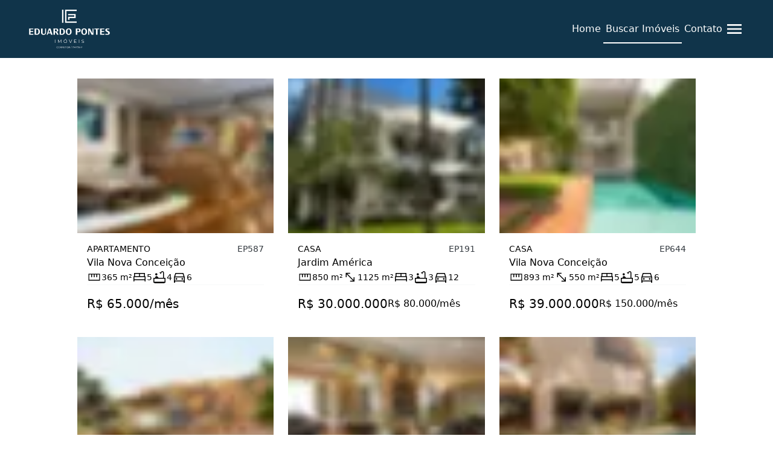

--- FILE ---
content_type: text/html;charset=utf-8
request_url: https://eduardopontesimoveis.com.br/imoveis/
body_size: 55856
content:
<!DOCTYPE html><html  lang="pt-BR" data-capo=""><head><meta charset="utf-8">
<meta name="viewport" content="width=device-width, initial-scale=1">
<title>Imóveis</title>
<link rel="preconnect" href="https://fonts.gstatic.com" crossorigin>
<link rel="preconnect" href="https://fonts.googleapis.com" crossorigin>
<link rel="stylesheet" href="https://fonts.googleapis.com/css2?family=DM+Sans:opsz,wght@100;200;300;400;500;600;700;800;900;1000&family=Roboto:wght@300;400;500;700;900&display=swap">
<style>*,:after,:before{border:0 solid;box-sizing:border-box}:after,:before{--tw-content:""}html{line-height:1.5;-webkit-text-size-adjust:100%;font-family:ui-sans-serif,system-ui,-apple-system,BlinkMacSystemFont,Segoe UI,Roboto,Helvetica Neue,Arial,Noto Sans,sans-serif,Apple Color Emoji,Segoe UI Emoji,Segoe UI Symbol,Noto Color Emoji;font-feature-settings:normal;font-variation-settings:normal;-moz-tab-size:4;-o-tab-size:4;tab-size:4}body{line-height:inherit;margin:0}hr{border-top-width:1px;color:inherit;height:0}abbr:where([title]){-webkit-text-decoration:underline dotted;text-decoration:underline dotted}h1,h2,h3,h4,h5,h6{font-size:inherit;font-weight:inherit}a{color:inherit;text-decoration:inherit}b,strong{font-weight:bolder}code,kbd,pre,samp{font-family:ui-monospace,SFMono-Regular,Menlo,Monaco,Consolas,Liberation Mono,Courier New,monospace;font-size:1em}small{font-size:80%}sub,sup{font-size:75%;line-height:0;position:relative;vertical-align:baseline}sub{bottom:-.25em}sup{top:-.5em}table{border-collapse:collapse;border-color:inherit;text-indent:0}button,input,optgroup,select,textarea{color:inherit;font-family:inherit;font-feature-settings:inherit;font-size:100%;font-variation-settings:inherit;font-weight:inherit;line-height:inherit;margin:0;padding:0}button,select{text-transform:none}[type=button],[type=reset],[type=submit],button{-webkit-appearance:button;background-color:transparent;background-image:none}:-moz-focusring{outline:auto}:-moz-ui-invalid{box-shadow:none}progress{vertical-align:baseline}::-webkit-inner-spin-button,::-webkit-outer-spin-button{height:auto}[type=search]{-webkit-appearance:textfield;outline-offset:-2px}::-webkit-search-decoration{-webkit-appearance:none}::-webkit-file-upload-button{-webkit-appearance:button;font:inherit}summary{display:list-item}blockquote,dd,dl,figure,h1,h2,h3,h4,h5,h6,hr,p,pre{margin:0}fieldset{margin:0}fieldset,legend{padding:0}menu,ol,ul{list-style:none;margin:0;padding:0}dialog{padding:0}textarea{resize:vertical}input::-moz-placeholder,textarea::-moz-placeholder{color:#9ca3af;opacity:1}input::placeholder,textarea::placeholder{color:#9ca3af;opacity:1}[role=button],button{cursor:pointer}:disabled{cursor:default}audio,canvas,embed,iframe,img,object,svg,video{display:block;vertical-align:middle}img,video{height:auto;max-width:100%}[hidden]{display:none}address{font-style:normal}</style>
<style>.container{display:flex;margin-left:auto;margin-right:auto;max-width:1920px;padding-left:var(--sm-site-padding);padding-right:var(--sm-site-padding);width:100%}@media (min-width:768px){.container{padding-left:var(--md-site-padding);padding-right:var(--md-site-padding)}}@media (min-width:1024px){.container{padding-left:var(--lg-site-padding);padding-right:var(--lg-site-padding)}}img{-webkit-user-select:none;-moz-user-select:none;user-select:none}.translate-y-0{transform:translateY(0)}.translate-y-full{transform:translateY(100%)}.-translate-y-full{transform:translateY(-100%)}.-translate-x-full{transform:translateX(-100%)}.translate-x-full{transform:translateX(100%)}.translate-x-0{transform:translateX(0)}.parallax{background-attachment:fixed;background-position:50%;background-repeat:no-repeat;background-size:cover;position:relative}.scroll-sentinel{bottom:2.5rem;height:1.25rem;left:0;right:0}html{scroll-behavior:smooth}.modal-open{overflow:hidden}.separator{background-color:var(--black);height:2px;margin:1.5rem 0;width:60px}.allow-line-break{white-space:pre-line}.grecaptcha-badge{visibility:hidden}.sr-only,[data-no-scroll]{overflow:hidden}.sr-only{height:1px;margin:-1px;padding:0;position:absolute;width:1px;clip:rect(0,0,0,0);border-width:0;white-space:nowrap}</style>
<style>*{--square-border-radius:0;--rounded-border-radius:0.5rem;--pill-border-radius:9999px;font-optical-sizing:auto;font-synthesis-weight:none}</style>
<style>.animate-skeleton{animation:skeleton-loading 1.5s linear infinite}@keyframes skeleton-loading{0%{background-position:0}to{background-position:-200% 0}}.loading{animation:rotate 1s linear infinite}@keyframes rotate{0%{transform:rotate(0deg)}to{transform:rotate(1turn)}}</style>
<style>.slide-text-in[data-v-d9f43274]{animation:slide-text-in-d9f43274 .5s ease-in-out 0s 1 forwards;opacity:0}@keyframes slide-text-in-d9f43274{0%{transform:translateX(-75%)}to{opacity:1;transform:translateX(0)}}.active[data-v-d9f43274]:hover:after{width:90%}.active[data-v-d9f43274]:after{width:100%}li[data-v-d9f43274]{position:relative}li[data-v-d9f43274]:hover:after{width:100%}li[data-v-d9f43274]:after{background-color:var(--2ad3b041);bottom:0;content:"";display:block;height:2px;left:0;position:absolute;transition:width .3s ease-in-out;width:0}li a[data-v-d9f43274]{color:var(--2ad3b041);overflow:hidden;white-space:nowrap}</style>
<style>.social-icon[data-v-824e8c62]{align-items:center;border-radius:50%;display:flex;height:calc(var(--7c5f2fa4) + 1rem);justify-content:center;padding:.5rem;transition:all .3s ease;width:calc(var(--7c5f2fa4) + 1rem)}.social-icon svg[data-v-824e8c62]{height:var(--7c5f2fa4);width:var(--7c5f2fa4)}@media (min-width:1024px){.social-icon[data-v-824e8c62]{height:calc(var(--83a8e6e4) + 1rem);width:calc(var(--83a8e6e4) + 1rem)}.social-icon svg[data-v-824e8c62]{height:var(--83a8e6e4);width:var(--83a8e6e4)}}</style>
<style>aside[data-v-d5cbbc75]{background-color:var(--00375220);color:var(--564a9560)}.sidebar[data-v-d5cbbc75]{display:flex;height:100vh;position:fixed;right:0;transition:all .3s ease-in-out;width:100%;z-index:20}@media (min-width:768px){.sidebar[data-v-d5cbbc75]{width:var(--d6d80ce2)}}.sidebar .sidebar-content[data-v-d5cbbc75]{align-items:var(--0e6f6340);display:flex;flex-direction:column;height:100%;justify-content:center;max-height:100dvh;padding-left:3rem;padding-right:3rem;position:relative;width:100%}.sidebar .sidebar-content .sidebar-link[data-v-d5cbbc75]{display:flex;font-size:var(--4fb78437);justify-content:center;padding:1rem}@media (min-width:1024px){.sidebar .sidebar-content .sidebar-link[data-v-d5cbbc75]{font-size:var(--bee5cd72)}}.header-sidebar-social-media-links[data-v-d5cbbc75]{align-items:center;bottom:calc(env(safe-area-inset-bottom));display:flex;gap:1.25rem;justify-content:center;left:0;list-style:none;padding:1.25rem 0;position:absolute;width:100%}.header-sidebar-social-media-links .social-media-link[data-v-d5cbbc75]{border:0;height:var(--0df08f61);padding:0;width:var(--0df08f61)}@media (min-width:1024px){.header-sidebar-social-media-links .social-media-link[data-v-d5cbbc75]{height:var(--5ec62471);width:var(--5ec62471)}}.header-sidebar-social-media-links .social-media-link[data-v-d5cbbc75]:hover{transform:scale(1.1)}.header-sidebar-social-media-links .social-media-link[data-v-d5cbbc75]:hover:after{display:none}.close-icon[data-v-d5cbbc75]{cursor:pointer;height:2.5rem;position:absolute;right:1.5rem;top:2.5rem;transition:all .3s ease-in-out;width:2.5rem}.close-icon[data-v-d5cbbc75]:hover{transform:scale(1.1)}.link-wrapper[data-v-d5cbbc75]{display:flex;flex-direction:column;padding-left:1rem;padding-right:1rem}@media (min-width:768px){.link-wrapper[data-v-d5cbbc75]{padding-left:3rem;padding-right:3rem}}</style>
<style>.section-padding[data-v-518cf316]{margin-left:auto;margin-right:auto;max-width:var(--55329ff3);padding:var(--42870875) var(--86707d88) var(--7d8501ea) var(--0e563ce7)}@media (min-width:1024px){.section-padding[data-v-518cf316]{max-width:var(--0c44266f);padding:var(--7b50dff1) var(--2b0cac90) var(--49c8a60f) var(--2271562a)}}</style>
<style>header[data-v-bec978e1]{background-color:var(--56af59cc);color:var(--64b9d66d)}header nav[data-v-bec978e1],header nav ul[data-v-bec978e1]{align-items:center;display:flex;gap:2rem}header nav ul[data-v-bec978e1]{list-style:none}@media (min-width:1280px){header.has-translated-logo-above-xl-breakpoint .logo-container[data-v-bec978e1]{bottom:-50%;position:absolute}header.has-translated-logo-above-xl-breakpoint .logo-container .logo-image[data-v-bec978e1]{height:var(--61ae6cb7);max-height:none!important;max-width:none!important;width:var(--449fe4c0)}}.logo-container[data-v-bec978e1]{align-items:center;display:flex;gap:.75rem;justify-content:center}@media (min-width:1024px){.logo-container[data-v-bec978e1]{gap:1.5rem}}.logo-image[data-v-bec978e1]{height:var(--e10165a0);width:var(--cbc966c6)}@media (min-width:1024px){.logo-image[data-v-bec978e1]{height:var(--01aceb32);width:var(--0ebe334a)}}.partner-logo-left-variant[data-v-bec978e1]{border-left:1px solid var(--12357c35);padding-left:.75rem}@media (min-width:1024px){.partner-logo-left-variant[data-v-bec978e1]{padding-left:1.5rem}}.partner-logo[data-v-bec978e1]{height:var(--5267955c);max-height:calc(var(--header-height) - 2rem);-o-object-fit:contain;object-fit:contain;width:var(--4b99621e)}@media (min-width:1024px){.partner-logo[data-v-bec978e1]{height:var(--4d0e911a);width:var(--8e02391a)}}.header-default[data-v-bec978e1]{padding-left:1.5rem;padding-right:1.5rem;width:100%}@media (min-width:1024px){.header-default[data-v-bec978e1]{padding-left:3rem;padding-right:3rem}}.header-size[data-v-bec978e1]{height:var(--header-height);max-height:var(--header-height)}.header-padding[data-v-bec978e1]{padding-bottom:1rem;padding-top:1rem}.header-container[data-v-bec978e1]{font-weight:500;position:fixed;transition:all .3s ease-in-out;z-index:10}.header[data-v-bec978e1],.header-container[data-v-bec978e1]{align-items:center;display:flex;width:100%}.header[data-v-bec978e1]{justify-content:space-between;position:relative}.header .pilar-logo-mobile[data-v-bec978e1]{flex-shrink:0}.header .logo-absolute-center[data-v-bec978e1]{height:100%;left:50%;position:absolute;transform:translateX(-50%)}.header .logo-absolute-center .logo-link img[data-v-bec978e1],.header .logo-left img[data-v-bec978e1]{max-height:calc(var(--header-height) - 2rem);-o-object-fit:contain;object-fit:contain}.header .link[data-v-bec978e1]{display:none;font-size:var(--779fa90d);font-weight:var(--14ecf884);letter-spacing:var(--5d3df980);padding:.75rem .25rem}@media (min-width:1024px){.header .link[data-v-bec978e1]{display:flex}}@media (min-width:1280px){.header .link[data-v-bec978e1]{font-size:var(--33636ef8);letter-spacing:var(--2b063c1e)}}.header[data-use-custom-links-hover=true] .social-media-link[data-v-bec978e1]:hover{color:var(--4f425064)}.header[data-use-custom-links-hover=true][data-v-bec978e1] .link:not(.active):hover:after{background-color:var(--4f425064)}.header[data-use-custom-links-hover=true][data-v-bec978e1] .link:not(.active):hover a{color:var(--4f425064)}.sidebar-toggler[data-v-bec978e1]{cursor:pointer;transition:all .3s ease-in-out}.sidebar-toggler[data-v-bec978e1]:hover{transform:scale(1.1)}.sidebar-toggler svg[data-v-bec978e1]{height:2rem;width:2rem}@media (min-width:1024px){.sidebar-toggler[data-hide-on-desktop=true][data-v-bec978e1]{display:none}}.bg-transparent[data-v-bec978e1]{background-color:transparent}.social-media-header-links[data-v-bec978e1]{display:none;gap:1rem}@media (min-width:640px){.social-media-header-links[data-v-bec978e1]{display:flex}}.pilar-logo-mobile[data-v-bec978e1]{align-items:center;display:flex}@media (min-width:1024px){.pilar-logo-mobile[data-v-bec978e1]{display:none}}.pilar-logo-desktop[data-v-bec978e1]{align-items:center;display:none}@media (min-width:1024px){.pilar-logo-desktop[data-v-bec978e1]{display:flex}}</style>
<style>.button-block[data-v-e8d3af72]{align-items:center;background-color:var(--3190958b);color:var(--3db2e528);cursor:pointer;display:flex;font-size:var(--413b7c6a);font-weight:var(--323d2ebe);gap:var(--0166291e);justify-content:center;padding:var(--05231b4e);transition:all .2s ease-in-out;width:var(--4dff000c)}@media (min-width:1024px){.button-block[data-v-e8d3af72]{font-size:var(--40efb118);font-weight:var(--24af792b);width:var(--54f480b0)}}.button-block[data-outlined=true][data-v-e8d3af72]{--outline-border-size:2px;background-color:transparent;border:var(--outline-border-size) solid var(--3190958b);color:var(--3190958b);padding:calc(var(--2a26abfa) - var(--outline-border-size)) calc(var(--210d1395) - var(--outline-border-size))}.button-block[data-outlined=true][data-v-e8d3af72]:hover{background-color:var(--3190958b);border:var(--outline-border-size) solid var(--6f8de903);color:var(--3db2e528)}.button-block[data-v-e8d3af72]:hover{background-color:var(--6f8de903)}.button-block[data-rounded=square][data-v-e8d3af72]{border-radius:var(--square-border-radius)}.button-block[data-rounded=pill][data-v-e8d3af72]{border-radius:var(--pill-border-radius)}.button-block[data-rounded=rounded][data-v-e8d3af72]{border-radius:var(--rounded-border-radius)}.button-block[data-v-e8d3af72]:disabled{cursor:not-allowed}.dropdown-button[data-v-e8d3af72]{border:2px solid transparent;display:block;max-width:10rem;overflow:hidden;padding-right:2rem;text-overflow:ellipsis;white-space:nowrap}.dropdown-button.active[data-v-e8d3af72]{border-color:var(--primary)}</style>
<style>.overlay[data-v-fc56cb48]{background-color:var(--e29a3b8e);display:flex;height:100%;width:100%}.section-wrapper[data-v-fc56cb48]{background:var(--1ead249c);background-position:50%;background-repeat:no-repeat;background-size:cover;width:100%}.section-wrapper[data-variant=simplified][data-v-fc56cb48]{background:var(--68d29bbe)}@media (min-width:1280px){.section-wrapper[data-variant=simplified][data-v-fc56cb48]{background:var(--1ead249c)}}.section-wrapper .about[data-v-fc56cb48]{align-items:center;color:var(--c9ac1442);display:flex;overflow:hidden;padding-bottom:var(--2815ef4f);padding-top:var(--2815ef4f);position:relative}.section-wrapper .about .about-content[data-v-fc56cb48]{display:flex;flex-direction:column;gap:2rem;width:100%}@media (min-width:1280px){.section-wrapper .about .about-content[data-v-fc56cb48]{max-width:50%}}.section-wrapper .about .about-content .about-text[data-v-fc56cb48]{font-size:1.125rem;font-weight:300;text-align:var(--5ae2ca5f)}.section-wrapper .about .about-image[data-v-fc56cb48]{height:100%;margin-bottom:2rem;max-height:380px;overflow:hidden;width:100%}@media (min-width:1280px){.section-wrapper .about .about-image[data-v-fc56cb48]{margin-bottom:0;max-height:100%;width:45%}}.section-wrapper .about .about-image img[data-v-fc56cb48]{height:100%;-o-object-fit:cover;object-fit:cover;-o-object-position:top;object-position:top;width:100%}.section-wrapper .about .about-title[data-v-fc56cb48]{color:var(--5536e8b5);font-size:3rem;text-align:var(--5ae2ca5f)}@media (min-width:768px){.section-wrapper .about .about-title[data-v-fc56cb48]{font-size:3.75rem}}.section-wrapper .about .buttons-container[data-v-fc56cb48]{align-items:var(--02ac5d83);display:flex;flex-direction:var(--ac9a65f0);gap:1rem;justify-content:var(--2cdd9d91)}@media (min-width:640px){.section-wrapper .about .buttons-container[data-v-fc56cb48]{align-items:var(--d53db2d2);flex-direction:var(--6d972674);justify-content:var(--571fbca5)}}.section-wrapper .about.items-center[data-v-fc56cb48],.section-wrapper .about.items-left[data-v-fc56cb48],.section-wrapper .about.items-right[data-v-fc56cb48]{flex-direction:column;justify-content:center}@media (min-width:1280px){.section-wrapper .about.items-center[data-v-fc56cb48]{justify-content:center}.section-wrapper .about.items-left[data-v-fc56cb48]{flex-direction:row;justify-content:space-between}.section-wrapper .about.items-right[data-v-fc56cb48]{flex-direction:row-reverse;justify-content:space-between}}</style>
<style>@keyframes notyf-fadeinup{0%{opacity:0;transform:translateY(25%)}to{opacity:1;transform:translateY(0)}}@keyframes notyf-fadeinleft{0%{opacity:0;transform:translateX(25%)}to{opacity:1;transform:translateX(0)}}@keyframes notyf-fadeoutright{0%{opacity:1;transform:translateX(0)}to{opacity:0;transform:translateX(25%)}}@keyframes notyf-fadeoutdown{0%{opacity:1;transform:translateY(0)}to{opacity:0;transform:translateY(25%)}}@keyframes ripple{0%{transform:scale(0) translateY(-45%) translateX(13%)}to{transform:scale(1) translateY(-45%) translateX(13%)}}.notyf{align-items:flex-end;box-sizing:border-box;color:#fff;display:flex;flex-direction:column;height:100%;justify-content:flex-end;left:0;padding:20px;pointer-events:none;position:fixed;top:0;width:100%;z-index:9999}.notyf__icon--error,.notyf__icon--success{background:#fff;border-radius:50%;display:block;height:21px;margin:0 auto;position:relative;width:21px}.notyf__icon--error:after,.notyf__icon--error:before{background:currentColor;border-radius:3px;content:"";display:block;height:12px;left:9px;position:absolute;top:5px;width:3px}.notyf__icon--error:after{transform:rotate(-45deg)}.notyf__icon--error:before{transform:rotate(45deg)}.notyf__icon--success:after,.notyf__icon--success:before{background:currentColor;border-radius:3px;content:"";display:block;position:absolute;width:3px}.notyf__icon--success:after{height:6px;left:6px;top:9px;transform:rotate(-45deg)}.notyf__icon--success:before{height:11px;left:10px;top:5px;transform:rotate(45deg)}.notyf__toast{animation:notyf-fadeinup .3s ease-in forwards;border-radius:2px;box-shadow:0 3px 7px 0 rgba(0,0,0,.25);box-sizing:border-box;display:block;flex-shrink:0;max-width:300px;overflow:hidden;padding:0 15px;pointer-events:auto;position:relative;transform:translateY(25%)}.notyf__toast--disappear{animation:notyf-fadeoutdown .3s forwards;animation-delay:.25s;transform:translateY(0)}.notyf__toast--disappear .notyf__icon,.notyf__toast--disappear .notyf__message{animation:notyf-fadeoutdown .3s forwards;opacity:1;transform:translateY(0)}.notyf__toast--disappear .notyf__dismiss{animation:notyf-fadeoutright .3s forwards;opacity:1;transform:translateX(0)}.notyf__toast--disappear .notyf__message{animation-delay:.05s}.notyf__toast--upper{margin-bottom:20px}.notyf__toast--lower{margin-top:20px}.notyf__toast--dismissible .notyf__wrapper{padding-right:30px}.notyf__ripple{animation:ripple .4s ease-out forwards;border-radius:50%;height:400px;position:absolute;right:0;top:0;transform:scale(0) translateY(-51%) translateX(13%);transform-origin:bottom right;width:400px;z-index:5}.notyf__wrapper{align-items:center;border-radius:3px;display:flex;padding-bottom:17px;padding-right:15px;padding-top:17px;position:relative;z-index:10}.notyf__icon{animation:notyf-fadeinup .3s forwards;animation-delay:.3s;font-size:1.3em;margin-right:13px;opacity:0;text-align:center;width:22px}.notyf__dismiss{animation:notyf-fadeinleft .3s forwards;animation-delay:.35s;height:100%;margin-right:-15px;opacity:0;position:absolute;right:0;top:0;width:26px}.notyf__dismiss-btn{background-color:rgba(0,0,0,.25);border:none;cursor:pointer;height:100%;opacity:.35;outline:none;transition:opacity .2s ease,background-color .2s ease;width:100%}.notyf__dismiss-btn:after,.notyf__dismiss-btn:before{background:#fff;border-radius:3px;content:"";height:12px;left:calc(50% - 1px);position:absolute;top:calc(50% - 5px);width:2px}.notyf__dismiss-btn:after{transform:rotate(-45deg)}.notyf__dismiss-btn:before{transform:rotate(45deg)}.notyf__dismiss-btn:hover{background-color:rgba(0,0,0,.15);opacity:.7}.notyf__dismiss-btn:active{opacity:.8}.notyf__message{animation:notyf-fadeinup .3s forwards;animation-delay:.25s;line-height:1.5em;opacity:0;position:relative;vertical-align:middle}@media only screen and (max-width:480px){.notyf{padding:0}.notyf__ripple{animation-duration:.5s;height:600px;width:600px}.notyf__toast{border-radius:0;box-shadow:0 -2px 7px 0 rgba(0,0,0,.13);max-width:none;width:100%}.notyf__dismiss{width:56px}}</style>
<style>.company-information-item[data-v-15b9ff27]{align-items:center;display:flex;gap:1rem}.company-information-item .item-icon[data-v-15b9ff27]{color:var(--efae9318);height:2rem;width:2rem}.company-information-item .item-content[data-v-15b9ff27]{display:flex;flex-direction:column;justify-content:center}.company-information-item .item-content .item-label[data-v-15b9ff27]{font-weight:300}.company-information-item .item-content .item-value[data-v-15b9ff27]{font-size:.875rem;font-weight:500;text-transform:uppercase}</style>
<style>.form-field-container{display:flex;flex-direction:column;gap:.5rem;position:relative}.form-field-container input,.form-field-container textarea{transition:all .15s cubic-bezier(.4,0,.2,1) 0ms}.form-field-container input:focus,.form-field-container textarea:focus{outline:none}.form-field-container.invalid * input[type=checkbox],.form-field-container.invalid div,.form-field-container.invalid input,.form-field-container.invalid textarea{border-color:var(--danger)}.contact-label{color:inherit;font-size:.8rem;opacity:.8}.contact-input,.contact-textarea{background:none;border-color:var(--white);border-style:solid;color:var(--white);font-size:.9rem;opacity:.6;padding:1rem 0;width:100%}.contact-input:focus,.contact-textarea:focus{opacity:1}.contact-input{border-bottom-width:1px;height:1rem}.contact-textarea{border-width:1px;padding:.5rem}.contact-textarea::-webkit-scrollbar{width:.375rem}.contact-textarea::-webkit-scrollbar-thumb{background-color:var(--gray);border-radius:.375rem}.contact-textarea::-webkit-scrollbar-track-piece{opacity:0}.contact-textarea::-webkit-scrollbar-track{background-color:var(--white);opacity:0}.contact-textarea::-webkit-scrollbar-button{height:0;width:0}.label-error-container{align-items:center;display:flex;gap:1rem;justify-content:space-between;width:100%}.label-error-container span{color:var(--danger);font-size:.8rem;text-wrap:wrap}.label-error-container .required:after{content:" *"}.campaign-label{color:var(--black);font-family:var(--default-font);font-size:.875rem;font-weight:500;line-height:1.25rem}.default-input-icon,.default-input-icon-hidden-mobile{bottom:.75rem;color:#666;height:1.25rem;left:.75rem;position:absolute;width:1.25rem}@media (max-width:640px){.default-input-icon-hidden-mobile{display:none}}</style>
<style>.recaptcha-message{font-size:.875rem;font-weight:400}.recaptcha-message .policy-link{text-decoration:underline}</style>
<style>.contact-background[data-v-722d518d]{display:none}[data-background-position=left] .overlay .contact-background[data-v-722d518d]{background-position:50%;background-size:cover;box-shadow:inset 0 0 0 2000px var(--12f81925);display:none;max-width:43%;width:100%}@media (min-width:1024px){[data-background-position=left] .overlay .contact-background[data-v-722d518d]{display:flex}}[data-background-position=left] .overlay .contact-background[data-has-background-image=true][data-v-722d518d]{background-image:var(--663b516d)}[data-background-position=left] .overlay .contact-content[data-v-722d518d]{background-color:var(--12cfb2ac)}@media (min-width:1024px){[data-background-position=left] .overlay .contact-content[data-v-722d518d]{padding:6rem 5rem}}[data-background-position=left] .overlay .contact-content .contact-form[data-v-722d518d]{max-width:100%}[data-background-position=left] .overlay[data-v-722d518d]{flex-direction:row}[data-background-position=left] .contact-background[data-v-722d518d]{display:flex}[data-background-position=right] .overlay .contact-background[data-v-722d518d]{background-position:50%;background-size:cover;box-shadow:inset 0 0 0 2000px var(--12f81925);display:none;max-width:43%;width:100%}@media (min-width:1024px){[data-background-position=right] .overlay .contact-background[data-v-722d518d]{display:flex}}[data-background-position=right] .overlay .contact-background[data-has-background-image=true][data-v-722d518d]{background-image:var(--663b516d)}[data-background-position=right] .overlay .contact-content[data-v-722d518d]{background-color:var(--12cfb2ac)}@media (min-width:1024px){[data-background-position=right] .overlay .contact-content[data-v-722d518d]{padding:6rem 5rem}}[data-background-position=right] .overlay .contact-content .contact-form[data-v-722d518d]{max-width:100%}[data-background-position=right] .overlay[data-v-722d518d]{flex-direction:row-reverse}.overlay[data-v-722d518d]{background:var(--12f81925);display:flex;height:100%;position:relative;width:100%;z-index:1}.section-wrapper[data-v-722d518d]{background-color:var(--12cfb2ac);background-position:50%;background-size:cover;width:100%}.section-wrapper[data-has-background-image=true][data-v-722d518d]{background-image:var(--663b516d)}.section-wrapper .contact-content[data-v-722d518d]{color:var(--22fd21cb);display:flex;flex-direction:column;gap:2rem;justify-content:center;padding-bottom:4rem;padding-top:4rem;width:100%}@media (min-width:1024px){.section-wrapper .contact-content[data-v-722d518d]{flex-direction:row;gap:6rem;padding-bottom:8rem;padding-top:8rem}}.section-wrapper .contact-content .contact-company-label[data-v-722d518d],.section-wrapper .contact-content p[data-v-722d518d]{text-transform:uppercase}.section-wrapper .contact-content .contact-form-title[data-v-722d518d],.section-wrapper .contact-content .contact-heading[data-v-722d518d]{font-family:var(--heading-font);font-size:1.5rem}@media (min-width:1024px){.section-wrapper .contact-content .contact-form-title[data-v-722d518d],.section-wrapper .contact-content .contact-heading[data-v-722d518d]{font-size:var(--5dc1df99)}}.section-wrapper .contact-content .contact-company-label[data-v-722d518d],.section-wrapper .contact-content .contact-subheading[data-v-722d518d]{font-family:var(--default-font);font-size:.9rem}@media (min-width:1024px){.section-wrapper .contact-content .contact-company-label[data-v-722d518d],.section-wrapper .contact-content .contact-subheading[data-v-722d518d]{font-size:1.15rem}}.section-wrapper .contact-content p[data-v-722d518d]{font-size:1rem}.section-wrapper .contact-content .contact-column-separator[data-v-722d518d]{background-color:var(--22fd21cb);display:none;min-height:100%;opacity:.25;width:1px}@media (min-width:1024px){.section-wrapper .contact-content .contact-column-separator[data-v-722d518d]{display:block}}.section-wrapper .contact-content .contact-form[data-v-722d518d],.section-wrapper .contact-content .contact-information[data-v-722d518d]{border-color:var(--22fd21cb);color:var(--22fd21cb);display:flex;flex-direction:column;gap:2rem;min-width:30%;width:100%}@media (min-width:1024px){.section-wrapper .contact-content .contact-form[data-v-722d518d],.section-wrapper .contact-content .contact-information[data-v-722d518d]{max-width:30%}}.section-wrapper .contact-content .contact-information .company-information-items-wrapper[data-v-722d518d]{display:flex;flex-direction:column;gap:2.5rem}.contact-input[data-v-722d518d],.contact-textarea[data-v-722d518d]{background:none;border-color:var(--ddac8190);border-style:solid;color:inherit;font-size:.9rem;opacity:.6;padding:1rem 0;transition:all .15s cubic-bezier(.4,0,.2,1) 0ms;width:100%}.contact-input[data-v-722d518d]:focus,.contact-textarea[data-v-722d518d]:focus{opacity:1;outline:none}.contact-input[data-v-722d518d]{border-bottom-width:1px;height:1rem}.contact-textarea[data-v-722d518d]{border-width:1px;padding:.5rem}.contact-textarea[data-v-722d518d]::-webkit-scrollbar{width:.25rem}.contact-textarea[data-v-722d518d]::-webkit-scrollbar-thumb{background-color:hsla(0,0%,100%,.5);border-radius:.375rem}.contact-textarea[data-v-722d518d]::-webkit-scrollbar-track,.contact-textarea[data-v-722d518d]::-webkit-scrollbar-track-piece{opacity:0}.contact-textarea[data-v-722d518d]::-webkit-scrollbar-button{height:0;width:0}.invalid input[data-v-722d518d],.invalid select[data-v-722d518d],.invalid textarea[data-v-722d518d]{border-color:var(--danger)}.contact-recaptcha-message[data-v-722d518d]{opacity:.8}</style>
<style>.modal-backdrop[data-v-c31efa54]{background-color:rgba(0,0,0,.5);height:100vh;left:0;position:fixed;top:0;width:100%;z-index:31}.modal-content-wrapper[data-variant=default][data-v-c31efa54]{background-color:var(--white);height:var(--129e797d);left:50%;position:fixed;top:50%;transform:translate(-50%,-50%);width:var(--016ee2b0);z-index:40}@supports (height:1dvh){.modal-content-wrapper[data-variant=default][data-v-c31efa54]{height:100dvh}}@media (min-width:768px){.modal-content-wrapper[data-variant=default][data-v-c31efa54]{height:var(--231ac441);width:var(--d2c7a128)}}@media (min-width:1024px){.modal-content-wrapper[data-variant=default][data-v-c31efa54]{height:var(--209c3dcf);width:var(--1d4367c4)}}.modal-content-wrapper[data-variant=video-carousel][data-v-c31efa54]{align-items:center;background-color:var(--white);display:flex;height:100vh;justify-content:center;overflow:hidden;padding-bottom:3rem;padding-top:3rem;position:fixed;top:0;width:100%;z-index:40}@media (min-width:1024px){.modal-content-wrapper[data-variant=video-carousel][data-v-c31efa54]{padding:0 8rem}}.modal-content-wrapper[data-variant=property-view][data-v-c31efa54]{height:100%;position:fixed;top:0;width:100%;z-index:20}@media (min-width:1024px){.modal-content-wrapper[data-variant=property-view][data-v-c31efa54]{left:50%;top:3rem;transform:translateX(-50%);width:calc(100% - 8.5rem)}}.modal-content-wrapper[data-variant=property-view]+.modal-backdrop[data-v-c31efa54]{z-index:15}.buttons-wrapper[data-v-c31efa54]{left:0;position:absolute;top:0;transform:translateY(-50%);width:100%;z-index:51}.buttons-wrapper .buttons-container[data-v-c31efa54]{width:100%}.buttons-wrapper .close-icon[data-v-c31efa54]{align-items:center;border:none;color:var(--black);cursor:pointer;display:flex;justify-content:center;padding:0;position:absolute;right:1.25rem;top:1.5rem;transition:all .2s cubic-bezier(.4,0,.2,1)}.buttons-wrapper .close-icon[data-v-c31efa54]:hover{transform:scale(1.25)}.buttons-wrapper .close-icon svg[data-v-c31efa54]{height:2rem;width:2rem}</style>
<style>.modal-content-wrapper[data-v-da5ff2da]{flex-direction:column;height:100%}.modal-content-wrapper[data-v-da5ff2da],.modal-header[data-v-da5ff2da]{display:flex;justify-content:space-between}.modal-header[data-v-da5ff2da]{align-items:center;border:solid var(--lightgray);border-width:0 0 1px;padding:1.5rem}.modal-header .modal-title[data-v-da5ff2da]{font-size:1.75rem}.modal-header .close-icon[data-v-da5ff2da]{transition:all .2s ease-in-out}.modal-header .close-icon svg[data-v-da5ff2da]{height:2.25rem;width:2.25rem}.modal-header .close-icon[data-v-da5ff2da]:hover{transform:scale(1.1)}.modal-footer[data-v-da5ff2da]{align-items:center;border:solid var(--lightgray);border-width:1px 0 0;display:flex;gap:1rem;justify-content:flex-end;padding:1rem 1.5rem}.modal-body[data-v-da5ff2da]{display:flex;flex-direction:column;gap:1rem;padding:1.75rem 1.5rem;width:100%}@media (min-width:768px){[data-has-scrollable-body=true].modal-content-wrapper[data-v-da5ff2da]{height:100%;max-height:90vh}}[data-has-scrollable-body=true] .modal-body[data-v-da5ff2da]{overflow-y:auto}[data-has-scrollable-body=true] .modal-body[data-v-da5ff2da]::-webkit-scrollbar{width:.375rem}[data-has-scrollable-body=true] .modal-body[data-v-da5ff2da]::-webkit-scrollbar-thumb{background-color:var(--gray);border-radius:.375rem}[data-has-scrollable-body=true] .modal-body[data-v-da5ff2da]::-webkit-scrollbar-track-piece{opacity:0}[data-has-scrollable-body=true] .modal-body[data-v-da5ff2da]::-webkit-scrollbar-track{background-color:var(--white);opacity:0}[data-has-scrollable-body=true] .modal-body[data-v-da5ff2da]::-webkit-scrollbar-button{height:0;width:0}</style>
<style>.footer-divide[data-v-320d1054]{border-top:1px solid var(--175acf8c);margin-top:2rem}.footer-link[data-v-320d1054]{position:relative}.footer-link[data-v-320d1054]:after{border-bottom:1px solid var(--2b8d88d3);bottom:0;content:"";left:0;position:absolute;width:calc(100% - .75rem)}.footer-wrapper[data-v-320d1054]{background-color:var(--4f3ea85a);color:var(--2b8d88d3);padding-bottom:var(--6884e3cc);padding-top:var(--673cebc6);width:100%}.footer-wrapper .footer[data-v-320d1054]{display:flex;flex-direction:column;padding-top:var(--897871e4)}.footer-wrapper .footer .footer-heading[data-v-320d1054]{font-size:1.875rem;margin-bottom:2rem;text-transform:uppercase}.footer-wrapper .footer .footer-logo-container[data-v-320d1054]{padding-bottom:1.5rem;padding-top:1.5rem}.footer-wrapper .default-variant[data-v-320d1054]{align-items:center;display:flex;flex-direction:column;justify-content:center}@media (min-width:768px){.footer-wrapper .default-variant[data-v-320d1054]{align-items:start;justify-content:start}}.footer-wrapper .social-icons-wrapper[data-v-320d1054]{align-items:center;color:var(--7059bdfc);display:flex;gap:.5rem;padding:1rem 0}.footer-wrapper .company-information-items[data-v-320d1054]{display:flex;flex-direction:column;gap:2rem}@media (min-width:1024px){.footer-wrapper .company-information-items[data-v-320d1054]{display:grid;grid-template-columns:repeat(2,minmax(0,1fr));justify-items:start;width:100%}}@media (min-width:1280px){.footer-wrapper .company-information-items[data-v-320d1054]{display:grid;width:100%}.footer-wrapper .company-information-items[data-number-of-items="3"][data-v-320d1054]{grid-template-columns:repeat(3,minmax(0,1fr));justify-items:center}}@media (min-width:1920px){.footer-wrapper .company-information-items[data-number-of-items="4"][data-v-320d1054]{align-items:center;display:flex;flex-direction:row;gap:1rem;justify-content:space-between}}.footer-wrapper .company-information-items .information-item[data-v-320d1054]{display:flex;font-size:.875rem;letter-spacing:.1em;line-height:1.25rem;text-transform:uppercase}@media (min-width:1280px){.footer-wrapper .company-information-items .information-item[data-v-320d1054]:not(:first-child),.footer-wrapper .company-information-items .information-item[data-v-320d1054]:not(:last-child){justify-content:center}.footer-wrapper .company-information-items .information-item[data-v-320d1054]:last-child{justify-content:flex-end}.footer-wrapper .company-information-items .information-item[data-v-320d1054]:first-child{justify-content:flex-start}}.footer-wrapper .footer-links[data-v-320d1054]{align-items:center;display:flex;flex-direction:column;font-size:1.125rem;gap:1rem;padding-top:2rem}@media (min-width:768px){.footer-wrapper .footer-links[data-v-320d1054]{display:grid;grid-template-columns:repeat(2,auto)}}@media (min-width:1024px){.footer-wrapper .footer-links[data-v-320d1054]{display:flex;flex-direction:row;justify-content:space-between}}.footer-wrapper .footer-links .footer-link-content[data-v-320d1054]{text-align:center}.footer-wrapper .footer-links .footer-link-content[data-v-320d1054]:first-child{margin-bottom:1.5rem}@media (min-width:768px){.footer-wrapper .footer-links .footer-link-content[data-v-320d1054]:first-child{margin-bottom:0}}.footer-wrapper .footer-links .footer-content-divide[data-v-320d1054]{display:flex}.footer-wrapper .footer-links .footer-content-divide[data-v-320d1054]>:not(:last-child){border-right:1px solid var(--175acf8c);margin-right:0;padding-right:.75rem}.footer-wrapper .footer-links .footer-content-divide[data-v-320d1054]>:last-child{border-right:none;margin-right:0;padding-right:0}.footer-wrapper .footer-links .footer-content-divide[data-v-320d1054]>:last-child:after{width:100%}.footer-wrapper .footer-links .footer-content-gap[data-v-320d1054]{display:flex;gap:.75rem}.footer-wrapper .footer-links .footer-wrap-content[data-v-320d1054]{align-items:center;flex-wrap:wrap;justify-content:center}.footer-wrapper .footer-links .fullsize-underline[data-v-320d1054]:after{width:100%}.modal-container[data-v-320d1054] .modal-content-wrapper{height:90vh}@supports (height:90dvh){.modal-container[data-v-320d1054] .modal-content-wrapper{height:90dvh}}@media (max-width:768px){.privacy-policy-modal-content-wrapper[data-v-320d1054] .modal-title{font-size:1.25rem}}.privacy-policy-modal-content-wrapper[data-v-320d1054] .privacy-policy-modal-content-body p:not(:last-child){margin-bottom:1rem}</style>
<style>.cookie-consent-modal-wrapper[data-v-62921bb1]{align-items:center;bottom:2rem;display:flex;justify-content:center;position:sticky;z-index:30}.cookie-consent-modal-wrapper .cookie-consent-modal-content[data-v-62921bb1]{align-items:center;background-color:var(--white);box-shadow:0 0 12px rgba(0,0,0,.25);display:flex;flex-direction:column;gap:1rem;justify-content:center;padding:1rem}@media (min-width:768px){.cookie-consent-modal-wrapper .cookie-consent-modal-content[data-v-62921bb1]{flex-direction:row;gap:1.5rem}}.cookie-consent-modal-wrapper .cookie-consent-modal-content[data-rounded=square][data-v-62921bb1]{border-radius:var(--square-border-radius)}.cookie-consent-modal-wrapper .cookie-consent-modal-content[data-rounded=pill][data-v-62921bb1],.cookie-consent-modal-wrapper .cookie-consent-modal-content[data-rounded=rounded][data-v-62921bb1]{border-radius:var(--rounded-border-radius)}.cookie-consent-modal-wrapper .cookie-consent-modal-content .cookie-consent-text[data-v-62921bb1]{font-size:.875rem;font-weight:400}.cookie-consent-modal-wrapper .cookie-consent-modal-content .cookie-consent-text .cookie-policy-link[data-v-62921bb1]{text-decoration:underline}.cookie-consent-modal-wrapper .cookie-consent-modal-content .accept-cookies-button[data-v-62921bb1]{align-items:center;display:flex;font-size:.875rem;font-weight:600;justify-content:center;text-wrap:nowrap;width:100%}@media (min-width:768px){.cookie-consent-modal-wrapper .cookie-consent-modal-content .accept-cookies-button[data-v-62921bb1]{width:auto}}</style>
<style>.floating-action[data-v-5bc8e131]{align-items:center;bottom:1.25rem;display:flex;height:3.5rem;justify-content:center;position:fixed;right:1.25rem;width:3.5rem;z-index:100}@media (min-width:1024px){.floating-action[data-v-5bc8e131]{bottom:1.5rem;right:2rem}}.floating-action .floating-action-icon[data-v-5bc8e131]{border:none}.floating-action .floating-action-icon svg[data-v-5bc8e131]{height:1.5rem;width:1.5rem}</style>
<style>[data-page]{--sm-site-padding:var(--22196100);--md-site-padding:var(--0bc00578);--lg-site-padding:var(--033eacfe);--header-height:var(--1259c3c0);--primary:var(--4eed3e8d);--secondary:var(--211d5f5b);--accent:var(--d4daa9a6);--black:var(--1fc505b0);--white:var(--de605874);--offwhite:var(--b3b90e46);--danger:var(--8a418d18);--success:var(--6a79252c);--lightgray:var(--d862b114);--gray:var(--790e7a34);--darkgray:var(--0f01b57e);--default-font:var(--55c785b0),Ubuntu,system-ui,sans-serif;--heading-font:var(--4db5e7a9),TimesNewRoman,"Times New Roman",Times,Baskerville,Georgia,serif;.heading-font{font-family:var(--heading-font)}.default-font{font-family:var(--default-font)}.page-padding{padding-top:0;transition:all .2s ease-in-out}.page-padding.active{padding-top:var(--header-height)}}</style>
<style>.error-section-wrapper[data-v-831d3186]{align-items:center;background-color:var(--white);background-position:50%;background-size:cover;display:flex;flex-direction:column;gap:2rem;height:var(
		--error-section-wrapper-height,calc(100vh - var(--header-height))
	);justify-content:center;.error-code[data-v-831d3186]{font-size:7.5rem;line-height:110%;@include screen-up(lg){font-size:12.5rem}}.buttons-wrapper[data-v-831d3186]{display:flex;gap:1rem;.redirection-button[data-v-831d3186]{font-weight:500}}.error-code[data-v-831d3186],.error-description[data-v-831d3186],.error-title[data-v-831d3186]{text-align:center}.error-information-container[data-v-831d3186]{align-items:center;display:flex;flex-direction:column;gap:.5rem;justify-content:center;.error-title[data-v-831d3186]{font-size:1.75rem;@include screen-up(lg){font-size:2.75rem}}.error-description[data-v-831d3186]{font-size:1.25rem;@include screen-up(lg){font-size:1.5rem}}}}</style>
<style>[error-page][data-v-6d84214b]{--sm-site-padding:var(--2eaa49c2);--md-site-padding:var(--1850ee3a);--lg-site-padding:var(--4078953f);--header-height:var(--02a6e9be);--primary:var(--56c6ab8e);--secondary:var(--cf60dfc8);--accent:var(--64471a0c);--black:var(--0567bef1);--white:var(--76728d07);--offwhite:var(--cd10a808);--danger:var(--ecd8af5a);--success:var(--7252922d);--lightgray:var(--0b00d837);--gray:var(--bd01d65a);--darkgray:var(--0255e89d);--default-font:var(--62586e72),Ubuntu,system-ui,sans-serif;--heading-font:var(--476d7348),TimesNewRoman,"Times New Roman",Times,Baskerville,Georgia,serif;--error-section-wrapper-height:100vh;.heading-font[data-v-6d84214b]{font-family:var(--heading-font)}.default-font[data-v-6d84214b]{font-family:var(--default-font)}.page-padding[data-v-6d84214b]{padding-top:0;transition:all .2s ease-in-out}.page-padding.active[data-v-6d84214b]{padding-top:var(--header-height)}}.error-page-wrapper[data-v-6d84214b]{align-items:center;background-color:var(--white);background-position:50%;background-size:cover;display:flex;flex-direction:column;gap:2rem;height:100vh;justify-content:center;.error-code[data-v-6d84214b]{font-size:7.5rem;line-height:110%;@include screen-up(lg){font-size:12.5rem}}.buttons-wrapper[data-v-6d84214b]{display:flex;gap:1rem;.redirection-button[data-v-6d84214b]{font-weight:500}}.error-code[data-v-6d84214b],.error-description[data-v-6d84214b],.error-title[data-v-6d84214b]{text-align:center}.error-information-container[data-v-6d84214b]{align-items:center;display:flex;flex-direction:column;gap:.5rem;justify-content:center;.error-title[data-v-6d84214b]{font-size:1.75rem;@include screen-up(lg){font-size:2.75rem}}.error-description[data-v-6d84214b]{font-size:1.25rem;@include screen-up(lg){font-size:1.5rem}}}}</style>
<style>@media (max-width:1280px){.show-only-above-xl-breakpoint[data-v-c651fbad]{display:none}}.listing[data-v-c651fbad]{background-color:var(--8affc01e);position:relative;width:100%}.backdrop[data-v-c651fbad]{align-items:center;background-color:rgba(0,0,0,.5);bottom:0;display:flex;justify-content:center;left:0;opacity:0;position:fixed;right:0;top:0;transition:opacity .2s cubic-bezier(.4,0,.2,1) 0ms;z-index:-1}.backdrop .backdrop-content[data-v-c651fbad]{display:flex;height:auto;justify-content:center;position:relative;width:100%}.backdrop .backdrop-content .loading[data-v-c651fbad]{color:var(--white);height:4rem;opacity:inherit;position:absolute;transform:translateY(-50%);transition:top .2s cubic-bezier(.4,0,.2,1) 0ms;width:4rem}.backdrop.active[data-v-c651fbad]{opacity:1}.backdrop.filtering[data-v-c651fbad],.backdrop.popover[data-v-c651fbad]{z-index:1}.backdrop.sidebar[data-v-c651fbad]{z-index:10}.filters-related-data[data-v-c651fbad]{display:flex;flex-direction:column}.filters-related-data .related-property-data-divider[data-v-c651fbad]{align-items:flex-start;align-self:stretch;background-color:var(--lightgray);display:flex;flex-direction:column;height:.0625rem;margin:1.25rem 0}.filters-related-data .breadcrumb-section[data-v-c651fbad]{display:block;height:-moz-fit-content;height:fit-content;width:100%}.filters-related-data .breadcrumb-section[data-v-c651fbad]:last-child{margin-bottom:1rem}@media (min-width:768px){.filters-related-data .breadcrumb-section[data-v-c651fbad]:last-child{margin-bottom:1.5rem}}.filters-related-data .related-property-data-section[data-v-c651fbad]{margin-bottom:5rem}.filtered-properties-data[data-v-c651fbad]{display:flex;justify-content:space-between;padding-top:2rem}.filtered-properties-data-text[data-v-c651fbad]{color:var(--black);display:flex;flex-direction:column;font-family:var(--default-font);gap:.13rem}.filtered-properties-data-text .total-filtered-properties-count-text[data-v-c651fbad]{font-size:1.125rem;font-weight:500;line-height:150%}.filtered-properties-data-text .applied-filters-text[data-v-c651fbad]{font-size:.875rem;font-weight:400;line-height:150%}</style>
<style>.secondary-label[data-v-3eb65925]{font-size:.9rem;font-weight:500;line-height:200%}.secondary-label-margin[data-v-3eb65925]{padding-top:1.5rem}.filter-count[data-v-3eb65925]{align-items:center;background-color:var(--white);color:var(--black);display:flex;font-size:.75rem;font-weight:600;height:1.125rem;justify-content:center;width:1.125rem}.filter-count[data-rounded=square][data-v-3eb65925]{border-radius:var(--square-border-radius)}.filter-count[data-rounded=pill][data-v-3eb65925]{border-radius:var(--pill-border-radius)}.filter-count[data-rounded=rounded][data-v-3eb65925]{border-radius:calc(var(--rounded-border-radius)/2)}.double-input-container[data-v-3eb65925]{display:flex;margin-bottom:1.25rem;position:relative}.double-input-container .input-field-container[data-v-3eb65925]{min-width:125px;width:50%}@media (min-width:1024px){.double-input-container .input-field-container[data-v-3eb65925]{min-width:150px}}.double-input-container .prefix-or-suffix[data-v-3eb65925]{align-items:center;color:var(--gray);display:flex;font-family:var(--default-font);font-size:1rem;font-weight:400;justify-content:center;padding:0 .4rem}.double-input-container .double-input-label[data-v-3eb65925]{color:var(--gray);font-family:var(--default-font);font-size:.875rem;font-weight:400;position:absolute;top:calc(100% + .5rem)}.double-input-container .double-input-label.right[data-v-3eb65925]{right:0}.double-input-container .double-input-label.left[data-v-3eb65925]{left:0}.input-field-container[data-v-3eb65925]{align-items:center;border:1px solid var(--gray);display:flex;flex-wrap:nowrap;padding:.75rem .5rem;transition:all .2s cubic-bezier(.4,0,.2,1) 0ms}.input-field-container[data-rounded=square][data-v-3eb65925]{border-radius:var(--square-border-radius)}.input-field-container[data-rounded=pill][data-v-3eb65925]{border-radius:var(--pill-border-radius)}.input-field-container[data-rounded=rounded][data-v-3eb65925]{border-radius:var(--rounded-border-radius)}.input-field-container.most-left-field[data-v-3eb65925]{border-bottom-right-radius:0;border-top-right-radius:0}.input-field-container.most-left-field[data-v-3eb65925]:not(:focus-within){border-right-color:transparent}.input-field-container.most-right-field[data-v-3eb65925]{border-bottom-left-radius:0;border-top-left-radius:0}.input-field-container[data-v-3eb65925]:focus-within{border-color:var(--black)}.input-field-container input[data-v-3eb65925]{background-color:transparent;border:none;color:var(--black);font-family:var(--default-font);font-size:1rem;font-weight:400;outline:none;transition:all .2s cubic-bezier(.4,0,.2,1) 0ms;width:100%}.input-field-container input[data-v-3eb65925]::-moz-placeholder{color:var(--gray)}.input-field-container input[data-v-3eb65925]::placeholder{color:var(--gray)}.input-field-container input[data-v-3eb65925]:focus{border:none;outline:none}.input-field-container input[data-v-3eb65925]:focus::-moz-placeholder{color:transparent}.input-field-container input[data-v-3eb65925]:focus::placeholder{color:transparent}.clear-filters-button[data-v-3eb65925]{display:none;font-weight:600}@media (min-width:1024px){.clear-filters-button[data-v-3eb65925]{display:flex}}.filter-icon[data-v-3eb65925]{height:1.25rem;width:1.25rem}.field-height[data-v-3eb65925]{height:2.75rem}@media (min-width:1024px){.field-height[data-v-3eb65925]{height:2.55rem}}.filters-bar-wrapper[data-v-3eb65925]{background-color:var(--2edb9372);border:solid var(--lightgray);border-width:0 0 1px;padding:1rem 0;position:var(--c8dff436);top:var(--92a3c346);transition:all .3s ease-in-out;width:100%;z-index:2}.filters-bar-wrapper .filter-bar-content[data-v-3eb65925]{align-items:center;display:flex;gap:2rem}.filters-bar-wrapper .filter-bar-content .search-bar-wrapper[data-v-3eb65925]{align-items:center;display:flex;gap:.5rem;justify-content:space-between;width:100%}@media (min-width:1024px){.filters-bar-wrapper .filter-bar-content .search-bar-wrapper[data-v-3eb65925]{gap:1rem;justify-content:flex-start;width:auto}}.filters-bar-wrapper .filter-bar-content .search-bar-wrapper .search-term-input[data-v-3eb65925]{width:100%}.filters-bar-wrapper .filter-bar-content .open-filters[data-v-3eb65925]{align-items:center;display:none;gap:.5rem;position:relative}@media (min-width:1024px){.filters-bar-wrapper .filter-bar-content .open-filters[data-v-3eb65925]{display:flex}}.filters-bar-wrapper .filter-bar-content .open-filters[data-v-3eb65925]:before{background-color:#dde1e5;content:"";height:1.25rem;left:-1rem;position:absolute;top:.5rem;width:1px}.filters-bar-wrapper .filter-bar-content .open-filters .label-container[data-v-3eb65925]{padding-bottom:.75rem}.filters-bar-wrapper .filter-bar-content .open-filters .label-container label[data-v-3eb65925]{font-size:1rem;font-weight:500}.filters-bar-wrapper .filter-bar-content .open-filters .multi-field-filter-container[data-v-3eb65925]{display:flex;flex-direction:column;gap:1.5rem}.pricing-type-selection-dropdown-popover[data-v-3eb65925]{display:flex;flex-direction:column;gap:1rem;min-width:21.75rem}.pricing-type-selection-dropdown-popover .label-container[data-v-3eb65925]{padding:0!important}</style>
<style>.dropdown[data-v-3c262d56]{position:relative}.dropdown .dropdown-content[data-v-3c262d56]{position:absolute;top:calc(100% + .75rem);z-index:11}.dropdown-icon[data-v-3c262d56]{height:1.25rem;position:absolute;right:.5rem;top:50%;transform:translateY(-50%);transition:transform .4s cubic-bezier(.4,0,.2,1);width:1.25rem}.dropdown-icon.open[data-v-3c262d56]{transform:translateY(-50%) rotate(180deg)}</style>
<style>.secondary-label[data-v-faa72bcd]{font-size:.9rem;font-weight:500;line-height:200%}.secondary-label-margin[data-v-faa72bcd]{padding-top:1.5rem}.filter-count[data-v-faa72bcd]{align-items:center;background-color:var(--white);color:var(--black);display:flex;font-size:.75rem;font-weight:600;height:1.125rem;justify-content:center;width:1.125rem}.filter-count[data-rounded=square][data-v-faa72bcd]{border-radius:var(--square-border-radius)}.filter-count[data-rounded=pill][data-v-faa72bcd]{border-radius:var(--pill-border-radius)}.filter-count[data-rounded=rounded][data-v-faa72bcd]{border-radius:calc(var(--rounded-border-radius)/2)}.double-input-container[data-v-faa72bcd]{display:flex;margin-bottom:1.25rem;position:relative}.double-input-container .input-field-container[data-v-faa72bcd]{min-width:125px;width:50%}@media (min-width:1024px){.double-input-container .input-field-container[data-v-faa72bcd]{min-width:150px}}.double-input-container .prefix-or-suffix[data-v-faa72bcd]{align-items:center;color:var(--gray);display:flex;font-family:var(--default-font);font-size:1rem;font-weight:400;justify-content:center;padding:0 .4rem}.double-input-container .double-input-label[data-v-faa72bcd]{color:var(--gray);font-family:var(--default-font);font-size:.875rem;font-weight:400;position:absolute;top:calc(100% + .5rem)}.double-input-container .double-input-label.right[data-v-faa72bcd]{right:0}.double-input-container .double-input-label.left[data-v-faa72bcd]{left:0}.input-field-container[data-v-faa72bcd]{align-items:center;border:1px solid var(--gray);display:flex;flex-wrap:nowrap;padding:.75rem .5rem;transition:all .2s cubic-bezier(.4,0,.2,1) 0ms}.input-field-container[data-rounded=square][data-v-faa72bcd]{border-radius:var(--square-border-radius)}.input-field-container[data-rounded=pill][data-v-faa72bcd]{border-radius:var(--pill-border-radius)}.input-field-container[data-rounded=rounded][data-v-faa72bcd]{border-radius:var(--rounded-border-radius)}.input-field-container.most-left-field[data-v-faa72bcd]{border-bottom-right-radius:0;border-top-right-radius:0}.input-field-container.most-left-field[data-v-faa72bcd]:not(:focus-within){border-right-color:transparent}.input-field-container.most-right-field[data-v-faa72bcd]{border-bottom-left-radius:0;border-top-left-radius:0}.input-field-container[data-v-faa72bcd]:focus-within{border-color:var(--black)}.input-field-container input[data-v-faa72bcd]{background-color:transparent;border:none;color:var(--black);font-family:var(--default-font);font-size:1rem;font-weight:400;outline:none;transition:all .2s cubic-bezier(.4,0,.2,1) 0ms;width:100%}.input-field-container input[data-v-faa72bcd]::-moz-placeholder{color:var(--gray)}.input-field-container input[data-v-faa72bcd]::placeholder{color:var(--gray)}.input-field-container input[data-v-faa72bcd]:focus{border:none;outline:none}.input-field-container input[data-v-faa72bcd]:focus::-moz-placeholder{color:transparent}.input-field-container input[data-v-faa72bcd]:focus::placeholder{color:transparent}.filters-sidebar-wrapper[data-v-faa72bcd]{background-color:var(--white);display:flex;flex-direction:column;height:100%;left:0;overflow-y:scroll;position:fixed;top:0;transition:all .3s ease-in-out;width:100%;z-index:20}.filters-sidebar-wrapper[data-v-faa72bcd]::-webkit-scrollbar{width:.375rem}.filters-sidebar-wrapper[data-v-faa72bcd]::-webkit-scrollbar-thumb{background-color:var(--gray);border-radius:.375rem}.filters-sidebar-wrapper[data-v-faa72bcd]::-webkit-scrollbar-track-piece{opacity:0}.filters-sidebar-wrapper[data-v-faa72bcd]::-webkit-scrollbar-track{background-color:var(--white);opacity:0}.filters-sidebar-wrapper[data-v-faa72bcd]::-webkit-scrollbar-button{height:0;width:0}@media (min-width:768px){.filters-sidebar-wrapper[data-v-faa72bcd]{width:450px}}.filters-sidebar-container[data-v-faa72bcd]{display:flex;flex-direction:column;position:relative}.filters-sidebar-container .filters-sidebar-content[data-v-faa72bcd]{display:flex;flex-direction:column;min-height:calc(100vh - 12.5rem);width:100%}.filters-sidebar-container .filters-sidebar-content .filters-sidebar-section[data-v-faa72bcd]{display:flex;flex-direction:column;padding:1.5rem 1rem}@media (min-width:1024px){.filters-sidebar-container .filters-sidebar-content .filters-sidebar-section[data-v-faa72bcd]{padding:1.5rem 2rem}}.filters-sidebar-container .filters-sidebar-content .filters-sidebar-section[data-v-faa72bcd]:not(:last-child){border-bottom:1px solid var(--lightgray)}.filters-sidebar-container .filters-sidebar-content .filters-sidebar-section .filters-label[data-v-faa72bcd]{color:var(--black);font-size:1rem;font-weight:500;margin-bottom:.5rem}.filters-sidebar-container .filters-sidebar-content .field-section-gap[data-v-faa72bcd]{gap:1rem}.filters-sidebar-container .filters-sidebar-content .search-wrapper[data-v-faa72bcd]{gap:.5rem;padding-top:.5rem}.filters-sidebar-header[data-v-faa72bcd]{background-color:var(--white);font-size:.875rem;height:6.25rem;padding:2rem 1rem;z-index:2}.filters-sidebar-header .filter-heading[data-v-faa72bcd]{font-size:1.5rem;font-weight:600}@media (min-width:1024px){.filters-sidebar-header[data-v-faa72bcd]{padding:2rem}}.filters-sidebar-header .close-sidebar-button[data-v-faa72bcd]{color:var(--darkgray);font-size:1.5rem;position:absolute;right:2rem;transition:all .15s ease-in-out}.filters-sidebar-header .close-sidebar-button[data-v-faa72bcd]:hover{color:var(--primary);transform:scale(1.15)}.filters-sidebar-footer[data-v-faa72bcd]{align-items:center;background-color:var(--white);bottom:0;box-shadow:0 -.125rem .5rem rgba(0,0,0,.1);display:flex;gap:1rem;height:6.25rem;justify-content:center;padding:1.5rem 1rem 2rem;position:sticky;width:100%}@media (min-width:1024px){.filters-sidebar-footer[data-v-faa72bcd]{padding-left:2rem;padding-right:2rem}}.filters-sidebar-footer .apply-filters-button[data-v-faa72bcd],.filters-sidebar-footer .clear-filters-button[data-v-faa72bcd]{font-size:1rem;font-weight:500;height:2.75rem;min-width:-moz-max-content;min-width:max-content;padding:.75rem 1.1rem}.filters-sidebar-footer .apply-filters-button[data-v-faa72bcd]{align-items:center;display:flex;justify-content:center;width:100%}.filters-sidebar-multi-select .multi-select-search-input-wrapper[data-v-faa72bcd]{padding:.75rem .5rem}.search-input[data-v-faa72bcd]{padding-left:1rem;padding-right:1rem}.filter-input-group[data-v-faa72bcd]{display:flex;flex-direction:column}.filter-label[data-v-faa72bcd]{font-size:1.25rem;font-weight:600;line-height:100%;margin-bottom:1.25rem}.multi-field-filter-container[data-v-faa72bcd]{display:flex;flex-direction:column;gap:1.5rem}.button-like-checkbox[data-v-faa72bcd]{height:2.5rem;width:-moz-fit-content;width:fit-content}.special-filters-container[data-v-faa72bcd]{display:flex;gap:.5rem}</style>
<style>.secondary-label[data-v-b0055aa6]{font-size:.9rem;font-weight:500;line-height:200%}.secondary-label-margin[data-v-b0055aa6]{padding-top:1.5rem}.filter-count[data-v-b0055aa6]{align-items:center;background-color:var(--white);color:var(--black);display:flex;font-size:.75rem;font-weight:600;height:1.125rem;justify-content:center;width:1.125rem}.filter-count[data-rounded=square][data-v-b0055aa6]{border-radius:var(--square-border-radius)}.filter-count[data-rounded=pill][data-v-b0055aa6]{border-radius:var(--pill-border-radius)}.filter-count[data-rounded=rounded][data-v-b0055aa6]{border-radius:calc(var(--rounded-border-radius)/2)}.double-input-container[data-v-b0055aa6]{display:flex;margin-bottom:1.25rem;position:relative}.double-input-container .input-field-container[data-v-b0055aa6]{min-width:125px;width:50%}@media (min-width:1024px){.double-input-container .input-field-container[data-v-b0055aa6]{min-width:150px}}.double-input-container .prefix-or-suffix[data-v-b0055aa6]{align-items:center;color:var(--gray);display:flex;font-family:var(--default-font);font-size:1rem;font-weight:400;justify-content:center;padding:0 .4rem}.double-input-container .double-input-label[data-v-b0055aa6]{color:var(--gray);font-family:var(--default-font);font-size:.875rem;font-weight:400;position:absolute;top:calc(100% + .5rem)}.double-input-container .double-input-label.right[data-v-b0055aa6]{right:0}.double-input-container .double-input-label.left[data-v-b0055aa6]{left:0}.input-field-container[data-v-b0055aa6]{align-items:center;border:1px solid var(--gray);display:flex;flex-wrap:nowrap;padding:.75rem .5rem;transition:all .2s cubic-bezier(.4,0,.2,1) 0ms}.input-field-container[data-rounded=square][data-v-b0055aa6]{border-radius:var(--square-border-radius)}.input-field-container[data-rounded=pill][data-v-b0055aa6]{border-radius:var(--pill-border-radius)}.input-field-container[data-rounded=rounded][data-v-b0055aa6]{border-radius:var(--rounded-border-radius)}.input-field-container.most-left-field[data-v-b0055aa6]{border-bottom-right-radius:0;border-top-right-radius:0}.input-field-container.most-left-field[data-v-b0055aa6]:not(:focus-within){border-right-color:transparent}.input-field-container.most-right-field[data-v-b0055aa6]{border-bottom-left-radius:0;border-top-left-radius:0}.input-field-container[data-v-b0055aa6]:focus-within{border-color:var(--black)}.input-field-container input[data-v-b0055aa6]{background-color:transparent;border:none;color:var(--black);font-family:var(--default-font);font-size:1rem;font-weight:400;outline:none;transition:all .2s cubic-bezier(.4,0,.2,1) 0ms;width:100%}.input-field-container input[data-v-b0055aa6]::-moz-placeholder{color:var(--gray)}.input-field-container input[data-v-b0055aa6]::placeholder{color:var(--gray)}.input-field-container input[data-v-b0055aa6]:focus{border:none;outline:none}.input-field-container input[data-v-b0055aa6]:focus::-moz-placeholder{color:transparent}.input-field-container input[data-v-b0055aa6]:focus::placeholder{color:transparent}.pricing-type-selection[data-v-b0055aa6]{display:flex;flex-direction:column;gap:.75rem}.pricing-type-selection .secondary-label[data-v-b0055aa6]{line-height:1.25rem}.pricing-type-selection-wrapper[data-v-b0055aa6]{display:flex;flex-direction:column;gap:1rem}.pricing-type-selection .pricing-type-options[data-v-b0055aa6]{display:flex;gap:.75rem}.scale-fade-enter-active[data-v-b0055aa6],.scale-fade-leave-active[data-v-b0055aa6]{transition:all .2s ease-in-out}.scale-fade-enter-from[data-v-b0055aa6],.scale-fade-leave-to[data-v-b0055aa6]{opacity:0;transform:scale(.95)}</style>
<style>.button-like-checkbox[role=checkbox][data-v-b2c5e920]{--button-color:#666;--border-size:1px;align-items:center;border:var(--border-size) solid var(--button-color)!important;color:var(--button-color);cursor:pointer;display:flex;font-family:var(--default-font);font-size:.875rem;font-style:normal;font-weight:600;gap:.5rem;justify-content:center;line-height:1.25rem;padding:calc(.62rem - var(--border-size)) calc(1rem - var(--border-size));transition:all .2s ease}.button-like-checkbox[role=checkbox][aria-checked=true][data-v-b2c5e920]{--button-color:var(--primary);--border-size:2px}.check-icon[data-v-b2c5e920]{height:1.25rem;width:1.25rem}</style>
<style>.selected-filter-border{background:transparent;box-shadow:0 0 0 2px var(--primary);cursor:pointer;display:none;height:0;height:100%;position:absolute;transition:all .3s cubic-bezier(.4,0,.2,1);width:0;width:100%}.select-options button[data-rounded=square],.select-options[data-rounded=square],.selected-filter-border[data-rounded=square]{border-radius:var(--square-border-radius)}.select-options button[data-rounded=pill],.select-options[data-rounded=pill],.selected-filter-border[data-rounded=pill]{border-radius:var(--pill-border-radius)}.select-options button[data-rounded=rounded],.select-options[data-rounded=rounded],.selected-filter-border[data-rounded=rounded]{border-radius:var(--rounded-border-radius)}.select-container{display:flex;flex-direction:column;justify-content:center}.select-container .select-label{align-items:center;color:var(--darkgray);display:flex;gap:.5rem}.select-container .select-label .select-icon{fill:var(--darkgray);height:1.25rem;width:1.25rem}.select-container .select-options{align-items:center;background-color:var(--offwhite);display:flex;justify-content:space-between;margin-top:.5rem;position:relative;width:100%}.select-container .select-options button{font-size:.875rem;padding:.5rem .75rem;transition:all .3s cubic-bezier(.4,0,.2,1)}@media (min-width:1024px){.select-container .select-options button{padding:.5rem 1.25rem}}.select-container .select-options .active{background-color:var(--white)}</style>
<style>.multi-select-search-input-wrapper[data-rounded=square],.option-chip[data-rounded=square]{border-radius:var(--square-border-radius)}.multi-select-search-input-wrapper[data-rounded=pill],.option-chip[data-rounded=pill]{border-radius:var(--pill-border-radius)}.multi-select-search-input-wrapper[data-rounded=rounded],.option-chip[data-rounded=rounded]{border-radius:var(--rounded-border-radius)}.multi-select-search-input-wrapper[data-rounded=pill]:focus-within{border-radius:var(--rounded-border-radius)}.multi-select-field-wrapper[data-size=small] .multi-select-search-input-wrapper{padding:.5rem 0}.multi-select-field-wrapper[data-size=large] .multi-select-search-input-wrapper{padding:.75rem .5rem}.multi-select-field-wrapper .search-label{font-size:1rem;font-weight:500}.multi-select-field-wrapper .multi-select-search-input-wrapper{border:1px solid var(--gray);display:flex;flex-direction:column;flex-wrap:nowrap;margin-top:.5rem}.multi-select-field-wrapper .multi-select-search-input-wrapper .multi-select-search-input-container{align-items:center;display:flex;padding-left:.5rem;padding-right:.5rem}.multi-select-field-wrapper .multi-select-search-input-wrapper .multi-select-search-input-container input{background-color:transparent;border:none;color:var(--black);display:flex;font-family:var(--default-font);font-size:.875rem;outline:none;width:100%}.multi-select-field-wrapper .multi-select-search-input-wrapper .multi-select-search-input-container input::-moz-placeholder{color:var(--darkgray)}.multi-select-field-wrapper .multi-select-search-input-wrapper .multi-select-search-input-container input::placeholder{color:var(--darkgray)}.multi-select-field-wrapper .multi-select-search-input-wrapper .multi-select-search-input-container input:focus{border:none;outline:none}.multi-select-field-wrapper .multi-select-search-input-wrapper .multi-select-search-input-container input:focus::-moz-placeholder{color:transparent}.multi-select-field-wrapper .multi-select-search-input-wrapper .multi-select-search-input-container input:focus::placeholder{color:transparent}.multi-select-field-wrapper .multi-select-search-input-wrapper .multi-select-content{display:none;flex-direction:column;max-height:12rem;overflow-y:auto;padding-top:.75rem;width:100%}.multi-select-field-wrapper .multi-select-search-input-wrapper .multi-select-content::-webkit-scrollbar{width:.375rem}.multi-select-field-wrapper .multi-select-search-input-wrapper .multi-select-content::-webkit-scrollbar-thumb{background-color:var(--gray);border-radius:.375rem}.multi-select-field-wrapper .multi-select-search-input-wrapper .multi-select-content::-webkit-scrollbar-track-piece{opacity:0}.multi-select-field-wrapper .multi-select-search-input-wrapper .multi-select-content::-webkit-scrollbar-track{background-color:var(--white);opacity:0}.multi-select-field-wrapper .multi-select-search-input-wrapper .multi-select-content::-webkit-scrollbar-button{height:0;width:0}.multi-select-field-wrapper .multi-select-search-input-wrapper .multi-select-content .select-button{align-items:center;color:var(--darkgray);display:flex;gap:.5rem;overflow:hidden;padding:.5rem;text-align:left;text-overflow:ellipsis;transition:background .2s cubic-bezier(.4,0,.2,1);width:100%}.multi-select-field-wrapper .multi-select-search-input-wrapper .multi-select-content .select-button:hover{background-color:var(--offwhite);cursor:pointer}.multi-select-field-wrapper .multi-select-search-input-wrapper .multi-select-content .select-button svg{height:1rem;width:1rem}.multi-select-field-wrapper .multi-select-search-input-wrapper .multi-select-content .selected{background-color:var(--offwhite);font-weight:500}.multi-select-field-wrapper .multi-select-search-input-wrapper .multi-select-content .no-results{color:var(--darkgray);font-size:.875rem;font-weight:400;padding-left:.5rem;padding-right:.5rem}.multi-select-field-wrapper .multi-select-search-input-wrapper:focus-within{border-color:var(--black)}.multi-select-field-wrapper .multi-select-search-input-wrapper:focus-within .multi-select-content{display:flex}.multi-select-field-wrapper .multi-select-search-input-wrapper .search-input-icon{color:var(--darkgray);height:1.25rem;margin-right:.5rem;width:1.25rem}.multi-select-field-wrapper .selected-option-chips{display:flex;flex-wrap:wrap;gap:.25rem;padding-bottom:.5rem;padding-top:1rem}.multi-select-field-wrapper .selected-option-chips .option-chip{align-items:center;background-color:var(--black);color:var(--white);display:flex;font-size:.875rem;gap:.25rem;line-height:100%;overflow:hidden;padding:.5rem 1rem;text-align:left;text-overflow:ellipsis}.multi-select-field-wrapper .selected-option-chips .option-chip[data-outlined]{background-color:transparent;border:1px solid var(--black);color:var(--black);font-weight:500}.multi-select-field-wrapper .selected-option-chips .option-chip[data-rounded=square]{border-radius:var(--square-border-radius)}.multi-select-field-wrapper .selected-option-chips .option-chip[data-rounded=pill]{border-radius:var(--pill-border-radius)}.multi-select-field-wrapper .selected-option-chips .option-chip[data-rounded=rounded]{border-radius:var(--rounded-border-radius)}.multi-select-field-wrapper .selected-option-chips .option-chip svg{height:1rem;margin-left:-.5rem;width:1rem}</style>
<style>.listing-block[data-v-20914867]{background-color:var(--183e74b8);display:flex;flex-direction:column}.listing-block.default-listing-padding[data-v-20914867]{padding-bottom:3rem;padding-top:1.5rem}.listing-block .listing-heading[data-v-20914867]{font-family:var(--heading-font);font-size:1.875rem;margin-bottom:1.5rem;text-align:center;width:100%}@media (min-width:768px){.listing-block .listing-heading[data-v-20914867]{font-size:2.25rem}}.listing-block .cards-section[data-v-20914867]{display:flex;flex-direction:column;gap:3rem;position:relative;width:100%}.listing-block .cards-section .card-grid[data-v-20914867]{display:grid;gap:var(--499d9e86);grid-template-columns:repeat(1,minmax(0,1fr))}@media (min-width:768px){.listing-block .cards-section .card-grid[data-v-20914867]{gap:var(--2c32484a);grid-template-columns:repeat(2,minmax(0,1fr))}}@media (min-width:1024px){.listing-block .cards-section .card-grid[data-v-20914867]{gap:var(--7e4eb77e)}}@media (min-width:1280px){.listing-block .cards-section .card-grid[data-v-20914867]{grid-template-columns:repeat(3,minmax(0,1fr))}}.see-more-properties-section[data-v-20914867]{align-items:center;display:flex;flex-direction:column;gap:1.25rem;justify-content:center}.see-more-properties-section .see-more-properties-text[data-v-20914867]{align-items:center;color:var(--black);display:flex;font-family:var(--default-font);font-size:1.25rem;font-weight:500;justify-content:center;line-height:150%;text-align:center}.loading[data-v-20914867],.see-more-properties-section .show-more-properties-button[data-v-20914867]{align-self:center}.loading[data-v-20914867]{height:3.5rem;width:3.5rem}.skeleton-card[data-v-20914867]{background:linear-gradient(90deg,var(--0c6c0402),var(--f06feb66),var(--0c6c0402)) 0 0/200% 100%;background-size:200% 100%;min-height:300px;width:100%}</style>
<style>.property-card[data-v-46c5061f]{cursor:pointer;display:flex;flex-direction:column;overflow:hidden;position:relative;transition:all .3s ease-in-out}.property-card[data-v-46c5061f]:hover{box-shadow:0 2px 4px rgba(0,0,0,.15)}.property-card:hover .card-thumbnail img[data-v-46c5061f]{transform:scale(1.05)}.property-card:hover .card-thumbnail .campaign-modal-button[data-v-46c5061f]{opacity:1}.property-card .card-content[data-v-46c5061f],.property-card .card-thumbnail[data-v-46c5061f]{position:relative}.property-card .card-thumbnail[data-v-46c5061f]{display:flex;flex-direction:column;transition:all .3s ease-in-out}.property-card .card-thumbnail .tag-wrapper[data-v-46c5061f]{display:flex;gap:.5rem;left:1rem}.property-card .card-thumbnail .tag-wrapper .tag[data-v-46c5061f]{background-color:var(--bc016cc0);color:var(--b141957e);font-size:.75rem;letter-spacing:.025em;padding:.5rem .75rem}.property-card .card-thumbnail .tag-wrapper .tag[data-rounded=square][data-v-46c5061f]{border-radius:var(--square-border-radius)}.property-card .card-thumbnail .tag-wrapper .tag[data-rounded=pill][data-v-46c5061f]{border-radius:var(--pill-border-radius)}.property-card .card-thumbnail .tag-wrapper .tag[data-rounded=rounded][data-v-46c5061f]{border-radius:var(--rounded-border-radius)}.property-card .card-thumbnail img[data-v-46c5061f]{height:16rem;-o-object-fit:cover;object-fit:cover;transition:transform .3s ease-in-out;width:100%}.property-card .card-content[data-v-46c5061f]{background-color:var(--white);display:flex;flex-direction:column;gap:1rem;height:100%;justify-content:space-between;padding:.75rem}@media (min-width:1024px){.property-card .card-content[data-v-46c5061f]{padding:1rem}}.property-card .card-content .card-heading[data-v-46c5061f]{display:flex;gap:1rem;justify-content:space-between}.property-card .card-content .card-heading .type-and-address .address-text[data-v-46c5061f]{font-size:1rem;font-weight:400}.property-card .card-content .card-heading .commercial-id-text[data-v-46c5061f]{color:var(--darkgray);font-size:.875rem;font-weight:400}.property-card .card-content .pricing[data-v-46c5061f]{align-items:center;border:solid var(--lightgray);border-width:1px 0 0;display:flex;gap:1.25rem;padding-top:1rem}.property-card .card-content .pricing .primary-price[data-v-46c5061f]{font-size:1.25rem;font-weight:500}.property-card .card-content .pricing .secondary-price[data-v-46c5061f]{font-size:1rem;font-weight:500}.property-card .card-content .property-rooms[data-v-46c5061f]{align-items:center;display:flex;gap:1rem}.property-card .card-content .property-rooms .item[data-v-46c5061f]{align-items:center;display:flex;font-size:.875rem;gap:.5rem;justify-content:center;text-overflow:ellipsis;text-transform:lowercase;text-wrap:nowrap}@media (min-width:1024px){.property-card .card-content .property-rooms .item[data-v-46c5061f]{font-size:var(--4629ac0c)}}.property-card .card-content .property-rooms .item .item-value[data-v-46c5061f]{font-size:inherit;min-width:-moz-max-content;min-width:max-content}.property-card .card-content .property-rooms .item .item-label[data-v-46c5061f]{display:none;font-size:inherit;text-transform:lowercase}.property-card .card-content .property-rooms .item svg[data-v-46c5061f]{color:var(--6c0c709c);height:1.5rem;width:1.5rem;fill:var(--6c0c709c)}.property-card .card-content .type-and-address[data-v-46c5061f]{display:flex;flex-direction:column}.property-card .card-content .type-and-address .property-type-text[data-v-46c5061f]{font-size:.875rem;text-transform:uppercase}.property-card .card-content .type-and-address .address[data-v-46c5061f]{align-items:center;display:flex;gap:1rem;justify-content:space-between}.property-card .card-content .type-and-address .address .address-text[data-v-46c5061f]{font-size:.875rem;font-weight:300}.property-card .card-content .type-and-address .address span[data-v-46c5061f]{text-transform:capitalize}.property-card[data-variant=koller] .card-thumbnail img[data-v-46c5061f]{height:10rem}@media (min-width:1024px){.property-card[data-variant=koller] .card-thumbnail img[data-v-46c5061f]{height:21.75rem}}.property-card[data-variant=koller] .card-thumbnail .tag-wrapper[data-v-46c5061f]{left:auto;right:1rem}.property-card[data-variant=koller] .card-thumbnail .tag-wrapper .tag[data-v-46c5061f]{font-weight:500;padding:.375rem .75rem}.property-card[data-variant=koller] .card-content[data-v-46c5061f]{gap:.75rem;height:auto;padding:1rem 0 0;z-index:1}.property-card[data-variant=koller] .card-content .card-heading .type-and-address .address-text[data-v-46c5061f]{font-size:1rem;font-weight:400;line-height:120%}@media (min-width:1024px){.property-card[data-variant=koller] .card-content .card-heading .type-and-address .address-text[data-v-46c5061f]{font-size:1.5rem}}.property-card[data-variant=koller] .card-content .card-heading .commercial-id-text[data-v-46c5061f]{display:none}.property-card[data-variant=koller] .card-content .property-rooms[data-v-46c5061f]{gap:1.25rem}.property-card[data-variant=koller] .card-content .property-rooms[data-v-46c5061f]>:not([hidden])~:not([hidden]){position:relative}.property-card[data-variant=koller] .card-content .property-rooms[data-v-46c5061f]>:not([hidden])~:not([hidden]):before{background-color:var(--gray);content:"";height:.25rem;left:-.75rem;position:absolute;top:calc(50% - .125rem);width:.25rem}.property-card[data-variant=koller] .card-content .property-rooms .item .item-label[data-v-46c5061f],.property-card[data-variant=koller] .card-content .property-rooms .item .item-value[data-v-46c5061f]{display:block;font-size:1rem;font-weight:400;line-height:110%}.property-card[data-variant=koller] .card-content .pricing[data-v-46c5061f],.property-card[data-variant=koller] .card-content .property-rooms .item .item-icon[data-v-46c5061f]{display:none}.campaign-modal-button[data-v-46c5061f]{bottom:1rem;flex-direction:row-reverse;font-weight:600;position:absolute;right:1rem;transition:all .3s cubic-bezier(.4,0,.2,1) 0ms}@media (min-width:1024px){.campaign-modal-button[data-v-46c5061f]{opacity:0}}.campaign-modal-button svg[data-v-46c5061f]{width:1.25rem;fill:var(--white)}.tag-wrapper[data-v-46c5061f]{display:flex;gap:.5rem;position:absolute;top:1rem;z-index:1}.tag-wrapper .tag[data-v-46c5061f]{background-color:var(--bc016cc0);color:var(--b141957e)}.fullsize-card[data-v-46c5061f]{background-image:var(--76c6d71a);background-position:50%;background-repeat:no-repeat;background-size:cover;display:flex;flex-direction:column;height:30rem;justify-content:space-between;padding:2rem;position:relative;transition:all .3s ease-in-out}.fullsize-card .thumbnail-overlay[data-v-46c5061f]{background:linear-gradient(180deg,transparent,rgba(0,0,0,.75));background-position:0 0;background-size:100% 125%;bottom:0;left:0;position:absolute;right:0;top:0;transition:background-position .3s ease-in-out}.fullsize-card[data-v-46c5061f]:hover{padding-bottom:3rem}.fullsize-card:hover .thumbnail-overlay[data-v-46c5061f]{background-position:0 -100px}.fullsize-card:hover .card-content .property-rooms[data-v-46c5061f]{height:auto}.fullsize-card:hover .card-content .property-rooms>div[data-v-46c5061f]:nth-of-type(1n+4){opacity:1}.fullsize-card .tag-wrapper[data-v-46c5061f]{right:1rem}.fullsize-card .tag-wrapper .tag[data-v-46c5061f]{font-size:.875rem;font-weight:500;padding:.375rem .5rem}.fullsize-card .card-content[data-v-46c5061f]{color:var(--white);display:flex;flex-direction:column;gap:1rem;height:100%;justify-content:flex-end;line-height:115%;z-index:1}.fullsize-card .card-content .type-and-address[data-v-46c5061f]{font-size:1.75rem;font-weight:400;line-height:125%}.fullsize-card .card-content .property-rooms[data-v-46c5061f]{display:flex;flex-wrap:wrap}@media (min-width:1024px){.fullsize-card .card-content .property-rooms[data-v-46c5061f]{height:1.5lh}}.fullsize-card .card-content .property-rooms>div[data-v-46c5061f]{align-items:center;display:flex;font-size:1.125rem;font-weight:400;justify-content:center;line-height:150%;text-transform:lowercase;text-wrap:nowrap}.fullsize-card .card-content .property-rooms>div[data-v-46c5061f]:not(:first-child):before{background-color:hsla(0,0%,100%,.4);content:"";display:inline-block;height:4px;margin-left:.75rem;margin-right:.75rem;width:4px}.fullsize-card .card-content .property-rooms>div[data-v-46c5061f]:nth-of-type(1n+4){opacity:0}.fullsize-card .card-content .property-rooms>div svg[data-v-46c5061f]{display:none}.fullsize-card .card-content .pricing[data-v-46c5061f]{align-items:center;display:flex;gap:1.25rem}.fullsize-card .card-content .pricing .primary-price[data-v-46c5061f]{font-size:1.375rem;font-weight:500;line-height:1.5rem}.fullsize-card .card-content .pricing .secondary-price[data-v-46c5061f]{font-size:1.25rem;font-weight:500;line-height:1.375rem}.minisite-card[data-v-46c5061f]{display:flex;flex-direction:column;height:22.5rem;justify-content:space-between;overflow:hidden;padding:1rem;position:relative;transition:all .3s ease-in-out}@media (min-width:768px){.minisite-card[data-v-46c5061f]{cursor:pointer;height:25rem;padding:1.75rem}.minisite-card[data-v-46c5061f]:hover:before{transform:scale(1.25)}.minisite-card:hover .thumbnail-overlay[data-v-46c5061f]{background-position:0 -6.25rem}}@media (min-width:768px) and (min-width:768px){.minisite-card:hover .card-content .property-contact-and-media-container[data-v-46c5061f],.minisite-card:hover .card-content .property-rooms[data-v-46c5061f]{max-height:15rem;opacity:1;transform:translateY(0)}.minisite-card:hover .card-content .property-contact-and-media-container[data-v-46c5061f]{overflow:visible}.minisite-card:hover .card-content .property-rooms[data-v-46c5061f]{padding-bottom:1.25rem;padding-top:.5rem}}.minisite-card[data-v-46c5061f]:before{background-image:var(--76c6d71a);background-position:50%;background-repeat:no-repeat;background-size:cover;content:"";height:100%;left:0;position:absolute;top:0;transition:transform .3s ease-in-out;width:100%}.minisite-card .thumbnail-overlay[data-v-46c5061f]{background:linear-gradient(180deg,transparent,transparent 35%,rgba(0,0,0,.75));background-position:0 0;background-size:100% 125%;bottom:0;left:0;position:absolute;right:0;top:0;transition:background-position .3s ease-in-out}.minisite-card .tag-wrapper[data-v-46c5061f]{left:1rem}.minisite-card .tag-wrapper .tag[data-v-46c5061f]{font-size:.875rem;font-weight:500;padding:.25rem .375rem}.minisite-card .card-content[data-v-46c5061f]{color:var(--white);display:flex;flex-direction:column;height:100%;justify-content:flex-end;line-height:115%;z-index:1}.minisite-card .card-content .card-heading[data-v-46c5061f]{display:flex;flex-direction:column-reverse;gap:.75rem}.minisite-card .card-content .card-heading .pricing[data-v-46c5061f]{align-items:center;display:flex;gap:1.25rem}.minisite-card .card-content .card-heading .pricing .primary-price[data-v-46c5061f]{font-size:1.125rem;font-weight:600;line-height:100%}.minisite-card .card-content .card-heading .pricing .secondary-price[data-v-46c5061f]{font-size:1rem;font-weight:600;line-height:100%}@media (min-width:768px){.minisite-card .card-content .card-heading .pricing .secondary-price[data-v-46c5061f]{font-size:1.25rem}}.minisite-card .card-content .card-heading .commercial-id-text[data-v-46c5061f]{font-size:.875rem;font-weight:400}.minisite-card .card-content .card-heading .type-and-address[data-v-46c5061f]{align-items:center;display:flex;font-size:.875rem;font-weight:500;gap:.25rem;line-height:1.25rem}@media (min-width:768px){.minisite-card .card-content .card-heading .type-and-address[data-v-46c5061f]{font-size:1.125rem;line-height:1.375rem}}.minisite-card .card-content .card-heading .type-and-address .separator-icon[data-v-46c5061f]{align-items:center;height:1.25rem;justify-content:center;width:1.25rem}@media (min-width:768px){.minisite-card .card-content .property-rooms[data-v-46c5061f]{max-height:0;opacity:0;overflow:hidden;transform:translateY(100%);transition:all .24s ease-in-out}.minisite-card .card-content .property-contact-and-media-container[data-v-46c5061f]{max-height:0;opacity:0;overflow:hidden;transform:translateY(100%);transition:all .3s ease-in-out}}.minisite-card .card-content .property-rooms[data-v-46c5061f]{display:flex;flex-wrap:wrap;margin-top:.75rem}.minisite-card .card-content .property-rooms .item-text[data-v-46c5061f]{font-size:.875rem;font-weight:400;line-height:normal}@media (min-width:768px){.minisite-card .card-content .property-rooms .item-text[data-v-46c5061f]{font-size:1rem;font-weight:600}}.minisite-card .card-content .property-rooms>div[data-v-46c5061f]{align-items:center;display:flex;font-family:var(--default-font);font-size:.75rem;font-weight:400;justify-content:center;line-height:150%;text-transform:lowercase;text-wrap:nowrap;transition:all .3s ease-in-out}@media (min-width:768px){.minisite-card .card-content .property-rooms>div[data-v-46c5061f]{font-size:1rem}}.minisite-card .card-content .property-rooms>div[data-v-46c5061f]:not(:first-child):before{background-color:hsla(0,0%,100%,.4);content:"";display:inline-block;height:.8125rem;margin-left:.5rem;margin-right:.5rem;width:1px}.minisite-card .card-content .property-rooms>div svg[data-v-46c5061f]{display:none}.minisite-card .card-content .property-contact-and-media-container[data-v-46c5061f]{align-items:center;display:flex;justify-content:space-between}.minisite-card .card-content .property-contact-and-media-container .buttons-wrapper[data-v-46c5061f]{align-items:center;display:flex;flex-wrap:wrap;gap:.75rem;justify-content:space-between;width:100%}@media (max-width:768px){.minisite-card .card-content .property-contact-and-media-container .buttons-wrapper[data-v-46c5061f]{align-content:flex-end;flex-direction:column;gap:.75rem;justify-content:flex-start;padding:1rem;position:absolute;right:0;top:0;z-index:2}.minisite-card .card-content .property-contact-and-media-container .buttons-wrapper .buttons-container[data-v-46c5061f]{flex-direction:column}.minisite-card .card-content .property-contact-and-media-container .buttons-wrapper .buttons-container .property-contact-button[data-v-46c5061f],.minisite-card .card-content .property-contact-and-media-container .buttons-wrapper .buttons-container .view-property-info[data-v-46c5061f]{align-items:center;border-radius:var(--pill-border-radius);display:flex;height:2.75rem;justify-content:center;min-height:2.75rem;min-width:2.75rem;padding:0;width:2.75rem}.minisite-card .card-content .property-contact-and-media-container .buttons-wrapper .buttons-container .property-contact-button svg[data-v-46c5061f],.minisite-card .card-content .property-contact-and-media-container .buttons-wrapper .buttons-container .view-property-info svg[data-v-46c5061f]{height:1.5rem;width:1.5rem}.minisite-card .card-content .property-contact-and-media-container .buttons-wrapper .buttons-container .expand-property-button[data-v-46c5061f],.minisite-card .card-content .property-contact-and-media-container .buttons-wrapper .buttons-container .property-contact-button .button-text[data-v-46c5061f],.minisite-card .card-content .property-contact-and-media-container .buttons-wrapper .buttons-container .view-property-info .button-text[data-v-46c5061f]{display:none}}.minisite-card .card-content .property-contact-and-media-container .buttons-container[data-v-46c5061f]{align-items:center;display:flex;flex-wrap:wrap;gap:.75rem}.minisite-card .card-content .property-contact-and-media-container .buttons-container .property-contact-button[data-v-46c5061f]{align-items:center;display:flex;gap:.5rem;height:2.5rem;padding:.625rem 1rem}.minisite-card .card-content .property-contact-and-media-container .buttons-container .property-contact-button .button-text[data-v-46c5061f]{font-size:.875rem;text-wrap:nowrap}.minisite-card .card-content .property-contact-and-media-container .buttons-container .property-contact-button svg[data-v-46c5061f]{height:1.25rem;width:1.25rem}.minisite-card .card-content .property-contact-and-media-container .buttons-container .view-property-info[data-v-46c5061f]{align-items:center;background-color:var(--white);color:var(--black);display:flex;height:2.5rem;justify-content:center;position:relative;transition:all .3s ease-in-out;width:2.5rem}.minisite-card .card-content .property-contact-and-media-container .buttons-container .view-property-info[data-rounded=square][data-v-46c5061f]{border-radius:var(--square-border-radius)}.minisite-card .card-content .property-contact-and-media-container .buttons-container .view-property-info[data-rounded=pill][data-v-46c5061f]{border-radius:var(--pill-border-radius)}.minisite-card .card-content .property-contact-and-media-container .buttons-container .view-property-info[data-rounded=rounded][data-v-46c5061f]{border-radius:var(--rounded-border-radius)}.minisite-card .card-content .property-contact-and-media-container .buttons-container .view-property-info .view-property-button-icon[data-v-46c5061f]{height:1.5rem;width:1.5rem}.minisite-card .card-content .property-contact-and-media-container .buttons-container .view-property-info[data-v-46c5061f]:hover{background-color:var(--lightgray)}.minisite-card .card-content .property-contact-and-media-container .buttons-container .view-property-info:hover .view-property-info-text[data-v-46c5061f]{display:block}.minisite-card .card-content .property-contact-and-media-container .buttons-container .view-property-info-text[data-v-46c5061f]{background-color:var(--darkgray);color:var(--white);display:none;font-size:.75rem;font-weight:500;padding:1px .25rem;position:absolute;text-wrap:nowrap;top:calc(100% + .25rem)}</style>
<link rel="stylesheet" href="/_nuxt/entry.BIbkGgmK.css">
<link rel="stylesheet" href="/_nuxt/usePropertyBreadcrumbJsonLd.DGogvaAw.css">
<link rel="stylesheet" href="/_nuxt/PhoneInput.ChinIVx5.css">
<link rel="stylesheet" href="/_nuxt/HeroSection.D9coHRnf.css">
<link rel="stylesheet" href="/_nuxt/PropertyListingSection.DdRbUOpv.css">
<link rel="stylesheet" href="/_nuxt/ErrorMessage.DYzs9eZ5.css">
<link rel="stylesheet" href="/_nuxt/PropertyCard.BOhYZ4PB.css">
<link rel="preload" as="style" href="https://fonts.googleapis.com/css2?family=DM+Sans:opsz,wght@100;200;300;400;500;600;700;800;900;1000&family=Roboto:wght@300;400;500;700;900&display=swap">
<link rel="modulepreload" as="script" crossorigin href="/_nuxt/BHxapr6O.js">
<link rel="modulepreload" as="script" crossorigin href="/_nuxt/DMJi4JLP.js">
<link rel="modulepreload" as="script" crossorigin href="/_nuxt/D-x1Am-e.js">
<link rel="modulepreload" as="script" crossorigin href="/_nuxt/J2tpEfV4.js">
<link rel="modulepreload" as="script" crossorigin href="/_nuxt/PBQBsN9q.js">
<link rel="modulepreload" as="script" crossorigin href="/_nuxt/BanWsPWj.js">
<link rel="modulepreload" as="script" crossorigin href="/_nuxt/dJHRJ1-G.js">
<link rel="modulepreload" as="script" crossorigin href="/_nuxt/B4Q5pPZo.js">
<link rel="modulepreload" as="script" crossorigin href="/_nuxt/YzM9AccU.js">
<link rel="modulepreload" as="script" crossorigin href="/_nuxt/B8Mjj5pQ.js">
<link rel="modulepreload" as="script" crossorigin href="/_nuxt/Di1f-J82.js">
<link rel="modulepreload" as="script" crossorigin href="/_nuxt/BmKXsmUW.js">
<link rel="modulepreload" as="script" crossorigin href="/_nuxt/BtH_AAx6.js">
<link rel="modulepreload" as="script" crossorigin href="/_nuxt/CDwQR2Q-.js">
<link rel="modulepreload" as="script" crossorigin href="/_nuxt/CY3mdvOt.js">
<link rel="modulepreload" as="script" crossorigin href="/_nuxt/V6a2sei3.js">
<script src="https://www.google.com/recaptcha/enterprise.js?render=6LcwsdIqAAAAAP2ycFmXlRmT8KYwNfxfgrVA8pQX&onload=__vueRecaptchaLoaded" defer data-hid="7b484f5"></script>
<link rel="prefetch" as="script" crossorigin href="/_nuxt/ll1dMEQI.js">
<link rel="prefetch" as="script" crossorigin href="/_nuxt/B5UUB1zK.js">
<noscript data-hid="3aef8a0"><iframe src="https://www.googletagmanager.com/ns.html?id=GTM-5P7GL8K9" height="0" width="0" style="display: none; visibility: hidden"></iframe></noscript>
<script type="application/ld+json">{"@type":"Organization","@context":"https://schema.org","name":"Eduardo Pontes","url":"https://eduardopontesimoveis.com.br","telephone":"(11) 98485-3020","email":"dumacedopontes@gmail.com","sameAs":[]}</script>
<script type="application/ld+json">{"@context":"https://schema.org","@type":"WebSite","name":"Eduardo Pontes","url":"https://eduardopontesimoveis.com.br","creator":{"@type":"Organization","name":"Pilar","url":"https://www.soupilar.com.br/","sameAs":["https://www.instagram.com/sou_pilar","https://facebook.com/soupilarbr","https://www.linkedin.com/company/soupilar","https://www.youtube.com/@poweredbypilar","https://open.spotify.com/show/1RIfOWEWWKRY1gXOgymgup"]}}</script>
<script type="application/ld+json">{"@context":"https://schema.org","@type":"BreadcrumbList","itemListElement":[{"@type":"ListItem","position":1,"item":{"@id":"https://eduardopontesimoveis.com.br/imoveis/compra-ou-aluguel","name":"Compra ou aluguel"}}]}</script>
<link rel="icon" color="#10344A" type="image/svg+xml" href="https://pilar-company-assets.s3.us-east-2.amazonaws.com/www.eduardopontesimoveis.com.br/ep_favicon.svg" data-hid="2c9d455">
<meta property="og:locale" content="pt_BR">
<meta name="color-scheme" content="#10344A">
<meta name="url" property="og:url" content="https://eduardopontesimoveis.com.br/imoveis/">
<meta name="type" property="og:type" content="website">
<meta name="image" property="og:image" content>
<meta property="twitter:card" content="summary_large_image">
<meta property="twitter:url" content="https://eduardopontesimoveis.com.br/imoveis/">
<meta property="twitter:domain" content="eduardopontesimoveis.com.br">
<meta name="favicon" content="https://pilar-company-assets.s3.us-east-2.amazonaws.com/www.eduardopontesimoveis.com.br/ep_favicon.svg">
<meta name="title" property="og:title" content="Imóveis">
<meta property="twitter:title" content="Imóveis">
<meta name="description" property="og:description" content="Somos a Eduardo Pontes Imóveis, trabalhamos para deixar mais ágil, eficiente e personalizado o processo de compra e venda de imóveis. Com nosso atendimento único levando as melhores opções para morar, investir e trabalhar no mercado imobiliário.">
<meta property="twitter:description" content="Somos a Eduardo Pontes Imóveis, trabalhamos para deixar mais ágil, eficiente e personalizado o processo de compra e venda de imóveis. Com nosso atendimento único levando as melhores opções para morar, investir e trabalhar no mercado imobiliário.">
<script type="module" src="/_nuxt/BHxapr6O.js" crossorigin></script></head><body><div id="__nuxt"><div data-page style="--22196100:5%;--0bc00578:7.5%;--033eacfe:10%;--1259c3c0:6rem;--4eed3e8d:#10344A;--211d5f5b:#286C8C;--d4daa9a6:#FFFFFF;--1fc505b0:#000;--de605874:#fff;--b3b90e46:#f7f7f7;--8a418d18:#dc3545;--6a79252c:#28a745;--d862b114:#f8f9fa;--790e7a34:#b7b7b7;--0f01b57e:#343a40;--55c785b0:Roboto;--4db5e7a9:DM Sans;"><div style="--64b9d66d:var(--white);--56af59cc:var(--primary);--449fe4c0:auto;--61ae6cb7:100px;--cbc966c6:120px;--e10165a0:auto;--0ebe334a:auto;--01aceb32:100px;--12357c35:rgba(255,255,255,0.5);--4b99621e:auto;--5267955c:auto;--8e02391a:auto;--4d0e911a:100px;--779fa90d:1rem;--14ecf884:300;--5d3df980:initial;--33636ef8:1rem;--2b063c1e:initial;" data-v-bec978e1><aside class="sidebar translate-x-full" data-v-bec978e1 style="--00375220:var(--secondary);--564a9560:var(--white);--d6d80ce2:400px;--0e6f6340:center;--4fb78437:1.25rem;--bee5cd72:1.25rem;--0df08f61:2rem;--5ec62471:2rem;" data-v-d5cbbc75><!----></aside><header class="translate-y-0 header-container header-size header-padding" data-v-bec978e1><div class="section-padding header header-size" data-use-custom-links-hover="false" data-v-bec978e1 style="--42870875:1rem;--86707d88:1.5rem;--7d8501ea:1rem;--0e563ce7:1.5rem;--55329ff3:1920px;--7b50dff1:1rem;--2b0cac90:3rem;--49c8a60f:1rem;--2271562a:3rem;--0c44266f:1920px;" data-v-518cf316><!--[--><!--[--><div class="logo-container" data-v-bec978e1><a href="/" class="logo-left header-padding" data-v-bec978e1><img src="https://pilar-company-assets.s3.us-east-2.amazonaws.com/www.eduardopontesimoveis.com.br/logo_white.svg" onerror="this.setAttribute(&#39;data-error&#39;, 1)" alt="Logo" data-nuxt-img srcset="https://pilar-company-assets.s3.us-east-2.amazonaws.com/www.eduardopontesimoveis.com.br/logo_white.svg 1x, https://pilar-company-assets.s3.us-east-2.amazonaws.com/www.eduardopontesimoveis.com.br/logo_white.svg 2x" class="logo-image" data-v-bec978e1></a><!----></div><nav data-v-bec978e1><ul data-v-bec978e1><!--[--><li class="default-font slide-text-in link" data-v-bec978e1 style="--2ad3b041:var(--white);" data-v-d9f43274><a href="/" class="" data-v-d9f43274>Home</a></li><li class="default-font slide-text-in active link" data-v-bec978e1 style="--2ad3b041:var(--white);" data-v-d9f43274><a aria-current="page" href="/imoveis/" class="router-link-active router-link-exact-active" data-v-d9f43274>Buscar Imóveis</a></li><li class="default-font slide-text-in link" data-v-bec978e1 style="--2ad3b041:var(--white);" data-v-d9f43274><a aria-current="page" href="/imoveis/#contato" class="router-link-active router-link-exact-active" data-v-d9f43274>Contato</a></li><!--]--></ul><ul class="social-media-header-links" data-v-bec978e1><!--[--><!--]--></ul><span class="sidebar-toggler" data-hide-on-desktop="false" data-v-bec978e1><svg viewBox="0 0 24 24" width="1.2em" height="1.2em" data-v-bec978e1><path fill="currentColor" d="M3 6h18v2H3zm0 5h18v2H3zm0 5h18v2H3z"></path></svg></span></nav><!--]--><!--]--></div></header></div><main class="listing page-padding active" style="--8affc01e:var(--white);" data-v-c651fbad><!----><!----><!----><header data-v-c651fbad><div class="filters-bar-wrapper" data-v-c651fbad style="--2edb9372:var(--white);--92a3c346:-2px;--c8dff436:sticky;" data-v-3eb65925><div class="container filter-bar-content" data-v-3eb65925><div class="search-bar-wrapper" data-v-3eb65925><div class="input-field-container field-height search-term-input" data-rounded="square" data-size="small" data-v-3eb65925><input placeholder="Buscar por referência" type="text" value data-v-3eb65925><svg viewBox="0 0 24 24" width="1.2em" height="1.2em" data-v-3eb65925><path fill="currentColor" d="M15.5 14h-.79l-.28-.27A6.47 6.47 0 0 0 16 9.5A6.5 6.5 0 1 0 9.5 16c1.61 0 3.09-.59 4.23-1.57l.27.28v.79l5 4.99L20.49 19zm-6 0C7.01 14 5 11.99 5 9.5S7.01 5 9.5 5S14 7.01 14 9.5S11.99 14 9.5 14"></path></svg></div><button class="button-block default-font field-height" data-rounded="square" data-outlined="false" tag="button" data-v-3eb65925 style="--0166291e:0.75rem;--3190958b:var(--primary);--3db2e528:white;--05231b4e:0.5rem 1rem;--413b7c6a:0.875rem;--323d2ebe:400;--4dff000c:auto;--54f480b0:auto;--40efb118:0.875rem;--24af792b:400;--2a26abfa:0.5rem;--210d1395:1rem;--6f8de903:#3f5c6e;" data-v-e8d3af72><!--[--><!--]--> Filtrar <!--[--><!--]--><!--[--><svg viewBox="0 0 24 24" width="1.2em" height="1.2em" class="filter-icon" data-v-3eb65925><path fill="currentColor" d="M11 18h2c.55 0 1-.45 1-1s-.45-1-1-1h-2c-.55 0-1 .45-1 1s.45 1 1 1M3 7c0 .55.45 1 1 1h16c.55 0 1-.45 1-1s-.45-1-1-1H4c-.55 0-1 .45-1 1m4 6h10c.55 0 1-.45 1-1s-.45-1-1-1H7c-.55 0-1 .45-1 1s.45 1 1 1"></path></svg><!--]--></button></div><div class="open-filters" data-v-3eb65925><div class="dropdown" data-v-3eb65925 data-v-3c262d56><button class="button-block default-font dropdown-button" data-rounded="square" data-outlined="false" data-v-3c262d56 style="--0166291e:0.25rem;--3190958b:var(--offwhite);--3db2e528:var(--black);--05231b4e:0.5rem 1rem;--413b7c6a:0.875rem;--323d2ebe:400;--4dff000c:auto;--54f480b0:auto;--40efb118:0.875rem;--24af792b:400;--2a26abfa:0.5rem;--210d1395:1rem;--6f8de903:#c5c5c5;" data-v-e8d3af72><!--[--><!--]--> Valores <!--[--><!--]--><!--[--><svg viewBox="0 0 24 24" width="1.2em" height="1.2em" class="dropdown-icon closed" data-v-3c262d56><path fill="currentColor" d="M7.41 8.58L12 13.17l4.59-4.59L18 10l-6 6l-6-6z"></path></svg><!--]--></button><!----></div><div class="dropdown" data-v-3eb65925 data-v-3c262d56><button class="button-block default-font dropdown-button" data-rounded="square" data-outlined="false" data-v-3c262d56 style="--0166291e:0.25rem;--3190958b:var(--offwhite);--3db2e528:var(--black);--05231b4e:0.5rem 1rem;--413b7c6a:0.875rem;--323d2ebe:400;--4dff000c:auto;--54f480b0:auto;--40efb118:0.875rem;--24af792b:400;--2a26abfa:0.5rem;--210d1395:1rem;--6f8de903:#c5c5c5;" data-v-e8d3af72><!--[--><!--]--> Metragem <!--[--><!--]--><!--[--><svg viewBox="0 0 24 24" width="1.2em" height="1.2em" class="dropdown-icon closed" data-v-3c262d56><path fill="currentColor" d="M7.41 8.58L12 13.17l4.59-4.59L18 10l-6 6l-6-6z"></path></svg><!--]--></button><!----></div><div class="dropdown" data-v-3eb65925 data-v-3c262d56><button class="button-block default-font dropdown-button" data-rounded="square" data-outlined="false" data-v-3c262d56 style="--0166291e:0.25rem;--3190958b:var(--offwhite);--3db2e528:var(--black);--05231b4e:0.5rem 1rem;--413b7c6a:0.875rem;--323d2ebe:400;--4dff000c:auto;--54f480b0:auto;--40efb118:0.875rem;--24af792b:400;--2a26abfa:0.5rem;--210d1395:1rem;--6f8de903:#c5c5c5;" data-v-e8d3af72><!--[--><!--]--> Ambientes <!--[--><!--]--><!--[--><svg viewBox="0 0 24 24" width="1.2em" height="1.2em" class="dropdown-icon closed" data-v-3c262d56><path fill="currentColor" d="M7.41 8.58L12 13.17l4.59-4.59L18 10l-6 6l-6-6z"></path></svg><!--]--></button><!----></div><div class="dropdown" data-v-3eb65925 data-v-3c262d56><button class="button-block default-font dropdown-button" data-rounded="square" data-outlined="false" data-v-3c262d56 style="--0166291e:0.25rem;--3190958b:var(--offwhite);--3db2e528:var(--black);--05231b4e:0.5rem 1rem;--413b7c6a:0.875rem;--323d2ebe:400;--4dff000c:auto;--54f480b0:auto;--40efb118:0.875rem;--24af792b:400;--2a26abfa:0.5rem;--210d1395:1rem;--6f8de903:#c5c5c5;" data-v-e8d3af72><!--[--><!--]--> Localização <!--[--><!--]--><!--[--><svg viewBox="0 0 24 24" width="1.2em" height="1.2em" class="dropdown-icon closed" data-v-3c262d56><path fill="currentColor" d="M7.41 8.58L12 13.17l4.59-4.59L18 10l-6 6l-6-6z"></path></svg><!--]--></button><!----></div><div class="dropdown" data-v-3eb65925 data-v-3c262d56><button class="button-block default-font dropdown-button" data-rounded="square" data-outlined="false" data-v-3c262d56 style="--0166291e:0.25rem;--3190958b:var(--offwhite);--3db2e528:var(--black);--05231b4e:0.5rem 1rem;--413b7c6a:0.875rem;--323d2ebe:400;--4dff000c:auto;--54f480b0:auto;--40efb118:0.875rem;--24af792b:400;--2a26abfa:0.5rem;--210d1395:1rem;--6f8de903:#c5c5c5;" data-v-e8d3af72><!--[--><!--]--> Tipo de imóvel <!--[--><!--]--><!--[--><svg viewBox="0 0 24 24" width="1.2em" height="1.2em" class="dropdown-icon closed" data-v-3c262d56><path fill="currentColor" d="M7.41 8.58L12 13.17l4.59-4.59L18 10l-6 6l-6-6z"></path></svg><!--]--></button><!----></div><button class="button-block default-font clear-filters-button field-height" data-rounded="square" data-outlined="true" style="display:none;--0166291e:initial;--3190958b:var(--primary);--3db2e528:white;--05231b4e:0.5rem 1rem;--413b7c6a:0.875rem;--323d2ebe:400;--4dff000c:auto;--54f480b0:auto;--40efb118:0.875rem;--24af792b:400;--2a26abfa:0.5rem;--210d1395:1rem;--6f8de903:#3f5c6e;" tag="button" data-v-3eb65925 data-v-e8d3af72><!--[--><!--]--> Limpar <!--[--><!--]--><!--[--><!--]--></button></div></div></div></header><aside class="filters-sidebar-wrapper -translate-x-full" data-v-c651fbad data-v-faa72bcd><div class="filters-sidebar-container" data-v-faa72bcd><div class="filters-sidebar-header" data-v-faa72bcd><span class="default-font filter-heading" data-v-faa72bcd>Filtros</span><button class="close-sidebar-button" data-v-faa72bcd><svg viewBox="0 0 24 24" width="1.2em" height="1.2em" data-v-faa72bcd><path fill="currentColor" d="M19 6.41L17.59 5L12 10.59L6.41 5L5 6.41L10.59 12L5 17.59L6.41 19L12 13.41L17.59 19L19 17.59L13.41 12z"></path></svg></button></div><div class="filters-sidebar-content" data-v-faa72bcd><div class="filters-sidebar-section search-wrapper" data-v-faa72bcd><div class="input-field-container search-input" data-rounded="square" data-v-faa72bcd><input placeholder="Buscar por referência" type="text" value data-v-faa72bcd><svg viewBox="0 0 24 24" width="1.2em" height="1.2em" data-v-faa72bcd><path fill="currentColor" d="M15.5 14h-.79l-.28-.27A6.47 6.47 0 0 0 16 9.5A6.5 6.5 0 1 0 9.5 16c1.61 0 3.09-.59 4.23-1.57l.27.28v.79l5 4.99L20.49 19zm-6 0C7.01 14 5 11.99 5 9.5S7.01 5 9.5 5S14 7.01 14 9.5S11.99 14 9.5 14"></path></svg></div></div><div class="filters-sidebar-section field-section-gap" data-v-faa72bcd><div class="filter-input-group" data-v-faa72bcd><span class="filter-label" data-v-faa72bcd>Metragem</span><div data-v-faa72bcd><span class="secondary-label default-font" data-v-faa72bcd>Área útil</span></div><div class="double-input-container" data-v-faa72bcd><div class="input-field-container most-left-field" data-rounded="square" data-v-faa72bcd><input placeholder="0" type="text" value data-v-faa72bcd><span class="prefix-or-suffix" data-v-faa72bcd>m²</span><span class="double-input-label left" data-v-faa72bcd>Área mín.</span></div><div class="input-field-container most-right-field" data-rounded="square" data-v-faa72bcd><input placeholder="1.000.000" type="text" value data-v-faa72bcd><span class="prefix-or-suffix" data-v-faa72bcd>m²</span><span class="double-input-label right" data-v-faa72bcd>Área máx.</span></div></div><div class="secondary-label-margin" data-v-faa72bcd><span class="secondary-label default-font" data-v-faa72bcd>Área total</span></div><div class="double-input-container" data-v-faa72bcd><div class="input-field-container most-left-field" data-rounded="square" data-v-faa72bcd><input placeholder="0" type="text" value data-v-faa72bcd><span class="prefix-or-suffix" data-v-faa72bcd>m²</span><span class="double-input-label left" data-v-faa72bcd>Área mín.</span></div><div class="input-field-container most-right-field" data-rounded="square" data-v-faa72bcd><input placeholder="1.000.000" type="text" value data-v-faa72bcd><span class="prefix-or-suffix" data-v-faa72bcd>m²</span><span class="double-input-label right" data-v-faa72bcd>Área máx.</span></div></div></div></div><div class="filters-sidebar-section field-section-gap" data-v-faa72bcd><div class="filter-input-group" data-v-faa72bcd><span class="filter-label" data-v-faa72bcd>Valor</span><div class="pricing-type-selection-wrapper" data-v-faa72bcd data-v-b0055aa6><div class="pricing-type-selection" data-v-b0055aa6><span class="secondary-label default-font" data-v-b0055aa6>Tipo de operação</span><div class="pricing-type-options" data-v-b0055aa6><button class="button-block default-font button-like-checkbox" data-rounded="square" data-outlined="true" role="checkbox" aria-checked="false" data-v-b0055aa6 data-v-b2c5e920 style="--0166291e:initial;--3190958b:var(--primary);--3db2e528:white;--05231b4e:0.75rem 1.5rem;--413b7c6a:1rem;--323d2ebe:400;--4dff000c:auto;--54f480b0:auto;--40efb118:1rem;--24af792b:400;--2a26abfa:0.75rem;--210d1395:1.5rem;--6f8de903:#3f5c6e;" data-v-e8d3af72><!--[--><!--]-->  <!--[--><svg viewBox="0 0 24 24" width="1.2em" height="1.2em" class="check-icon" style="display:none;" data-v-b2c5e920><path fill="currentColor" d="M21 7L9 19l-5.5-5.5l1.41-1.41L9 16.17L19.59 5.59z"></path></svg> Venda<!--]--><!--[--><!--]--></button><button class="button-block default-font button-like-checkbox" data-rounded="square" data-outlined="true" role="checkbox" aria-checked="false" data-v-b0055aa6 data-v-b2c5e920 style="--0166291e:initial;--3190958b:var(--primary);--3db2e528:white;--05231b4e:0.75rem 1.5rem;--413b7c6a:1rem;--323d2ebe:400;--4dff000c:auto;--54f480b0:auto;--40efb118:1rem;--24af792b:400;--2a26abfa:0.75rem;--210d1395:1.5rem;--6f8de903:#3f5c6e;" data-v-e8d3af72><!--[--><!--]-->  <!--[--><svg viewBox="0 0 24 24" width="1.2em" height="1.2em" class="check-icon" style="display:none;" data-v-b2c5e920><path fill="currentColor" d="M21 7L9 19l-5.5-5.5l1.41-1.41L9 16.17L19.59 5.59z"></path></svg> Aluguel<!--]--><!--[--><!--]--></button></div></div><div style="display:none;" data-v-b0055aa6><div data-v-b0055aa6><span class="secondary-label default-font" data-v-b0055aa6>Venda</span></div><div class="double-input-container" data-v-b0055aa6><div class="input-field-container most-left-field" data-rounded="square" data-v-b0055aa6><span class="prefix-or-suffix" data-v-b0055aa6>R$</span><input placeholder="100.000" type="text" value data-v-b0055aa6><span class="double-input-label left" data-v-b0055aa6>Preço mín.</span></div><div class="input-field-container most-right-field" data-rounded="square" data-v-b0055aa6><span class="prefix-or-suffix" data-v-b0055aa6>R$</span><input placeholder="10.000.000" type="text" value data-v-b0055aa6><span class="double-input-label right" data-v-b0055aa6>Preço máx.</span></div></div></div><div style="display:none;" data-v-b0055aa6><div data-v-b0055aa6><span class="secondary-label default-font" data-v-b0055aa6>Aluguel</span></div><div class="double-input-container" data-v-b0055aa6><div class="input-field-container most-left-field" data-rounded="square" data-v-b0055aa6><span class="prefix-or-suffix" data-v-b0055aa6>R$</span><input placeholder="100.000" type="text" value data-v-b0055aa6><span class="double-input-label left" data-v-b0055aa6>Preço mín.</span></div><div class="input-field-container most-right-field" data-rounded="square" data-v-b0055aa6><span class="prefix-or-suffix" data-v-b0055aa6>R$</span><input placeholder="10.000.000" type="text" value data-v-b0055aa6><span class="double-input-label right" data-v-b0055aa6>Preço máx.</span></div></div></div></div></div></div><div class="filters-sidebar-section" data-v-faa72bcd><span class="filter-label" data-v-faa72bcd>Ambientes</span><div class="multi-field-filter-container" data-v-faa72bcd><!--[--><div class="select-container" data-v-faa72bcd><span class="select-label"><svg width="1.2em" height="1.2em" xmlns="http://www.w3.org/2000/svg" viewBox="0 -960 960 960" class="select-icon"><path d="M80-200v-338h40v-222h720v222h40v338h-60v-80H140v80H80Zm430-355h270v-145H510v145Zm-330 0h270v-145H180v145Zm-40 215h680v-155H140v155Zm680 0H140h680Z"></path></svg> Dormitórios</span><div class="select-options" data-rounded="square"><!--[--><button class="active selectable-option" data-rounded="square">Qualquer</button><button class="selectable-option" data-rounded="square">1+</button><button class="selectable-option" data-rounded="square">2+</button><button class="selectable-option" data-rounded="square">3+</button><button class="selectable-option" data-rounded="square">4+</button><!--]--><div class="selected-filter-border" data-rounded="square" style=""></div></div><!--[--><!--]--></div><div class="select-container" data-v-faa72bcd><span class="select-label"><svg width="1.2em" height="1.2em" xmlns="http://www.w3.org/2000/svg" viewBox="0 -960 960 960" class="select-icon"><path d="M273.08-599q-30.08 0-51.58-21.42-21.5-21.421-21.5-51.5 0-30.08 21.42-51.58 21.421-21.5 51.5-21.5 30.08 0 51.58 21.42 21.5 21.421 21.5 51.5 0 30.08-21.42 51.58-21.421 21.5-51.5 21.5ZM140-80v-40H80v-320h120v-27.794Q200-503 225-528t60.379-25Q304-553 321-546q17 7 30 21l52 59q7 8 14.5 14.5T433-440h287v-334q0-18.941-12.5-32.471Q695-820 676-820q-9.882 0-18.941 2T641-809l-52 52q5 17 1.5 34.5T578-689l-102-97q16.435-10.929 35.217-13.964Q530-803 548-796l52-51q15-15 34.539-24T676-880q43.789 0 73.895 31Q780-818 780-774v334h100v320h-60v40H140Zm0-100h680v-200H140v200Zm680 0H140h680Z"></path></svg> Suítes</span><div class="select-options" data-rounded="square"><!--[--><button class="active selectable-option" data-rounded="square">Qualquer</button><button class="selectable-option" data-rounded="square">1+</button><button class="selectable-option" data-rounded="square">2+</button><button class="selectable-option" data-rounded="square">3+</button><button class="selectable-option" data-rounded="square">4+</button><!--]--><div class="selected-filter-border" data-rounded="square" style=""></div></div><!--[--><!--]--></div><div class="select-container" data-v-faa72bcd><span class="select-label"><svg width="1.2em" height="1.2em" viewBox="0 0 14 18" xmlns="http://www.w3.org/2000/svg" class="select-icon"><path d="M2.45 14.425C2.25 14.425 2.075 14.35 1.925 14.2C1.775 14.05 1.7 13.875 1.7 13.675C1.7 13.475 1.775 13.3 1.925 13.15C2.075 13 2.25 12.925 2.45 12.925C2.65 12.925 2.825 13 2.975 13.15C3.125 13.3 3.2 13.475 3.2 13.675C3.2 13.875 3.125 14.05 2.975 14.2C2.825 14.35 2.65 14.425 2.45 14.425ZM7 14.425C6.8 14.425 6.625 14.35 6.475 14.2C6.325 14.05 6.25 13.875 6.25 13.675C6.25 13.475 6.325 13.3 6.475 13.15C6.625 13 6.8 12.925 7 12.925C7.2 12.925 7.375 13 7.525 13.15C7.675 13.3 7.75 13.475 7.75 13.675C7.75 13.875 7.675 14.05 7.525 14.2C7.375 14.35 7.2 14.425 7 14.425ZM11.55 14.425C11.35 14.425 11.175 14.35 11.025 14.2C10.875 14.05 10.8 13.875 10.8 13.675C10.8 13.475 10.875 13.3 11.025 13.15C11.175 13 11.35 12.925 11.55 12.925C11.75 12.925 11.925 13 12.075 13.15C12.225 13.3 12.3 13.475 12.3 13.675C12.3 13.875 12.225 14.05 12.075 14.2C11.925 14.35 11.75 14.425 11.55 14.425ZM0 10.675V9.175C0 7.39167 0.604167 5.83333 1.8125 4.5C3.02083 3.16667 4.5 2.40833 6.25 2.225V0H7.75V2.225C9.5 2.40833 10.9792 3.16667 12.1875 4.5C13.3958 5.83333 14 7.39167 14 9.175V10.675H0ZM1.5 9.175H12.5C12.5 7.65833 11.9643 6.3625 10.8928 5.2875C9.82133 4.2125 8.5255 3.675 7.0053 3.675C5.4851 3.675 4.1875 4.21125 3.1125 5.28375C2.0375 6.35625 1.5 7.65333 1.5 9.175ZM2.45 18C2.25 18 2.075 17.925 1.925 17.775C1.775 17.625 1.7 17.45 1.7 17.25C1.7 17.05 1.775 16.875 1.925 16.725C2.075 16.575 2.25 16.5 2.45 16.5C2.65 16.5 2.825 16.575 2.975 16.725C3.125 16.875 3.2 17.05 3.2 17.25C3.2 17.45 3.125 17.625 2.975 17.775C2.825 17.925 2.65 18 2.45 18ZM7 18C6.8 18 6.625 17.925 6.475 17.775C6.325 17.625 6.25 17.45 6.25 17.25C6.25 17.05 6.325 16.875 6.475 16.725C6.625 16.575 6.8 16.5 7 16.5C7.2 16.5 7.375 16.575 7.525 16.725C7.675 16.875 7.75 17.05 7.75 17.25C7.75 17.45 7.675 17.625 7.525 17.775C7.375 17.925 7.2 18 7 18ZM11.55 18C11.35 18 11.175 17.925 11.025 17.775C10.875 17.625 10.8 17.45 10.8 17.25C10.8 17.05 10.875 16.875 11.025 16.725C11.175 16.575 11.35 16.5 11.55 16.5C11.75 16.5 11.925 16.575 12.075 16.725C12.225 16.875 12.3 17.05 12.3 17.25C12.3 17.45 12.225 17.625 12.075 17.775C11.925 17.925 11.75 18 11.55 18Z"></path></svg> Banheiros</span><div class="select-options" data-rounded="square"><!--[--><button class="active selectable-option" data-rounded="square">Qualquer</button><button class="selectable-option" data-rounded="square">1+</button><button class="selectable-option" data-rounded="square">2+</button><button class="selectable-option" data-rounded="square">3+</button><button class="selectable-option" data-rounded="square">4+</button><!--]--><div class="selected-filter-border" data-rounded="square" style=""></div></div><!--[--><!--]--></div><div class="select-container" data-v-faa72bcd><span class="select-label"><svg width="1.2em" height="1.2em" xmlns="http://www.w3.org/2000/svg" viewBox="0 -960 960 960" class="select-icon"><path d="M200-204v84h-80v-354l95-286h530l95 286v354h-80v-84H200Zm3-330h554l-55-166H258l-55 166Zm-23 60v210-210Zm105.765 160Q309-314 324.5-329.75T340-368q0-23.333-15.75-39.667Q308.5-424 286-424q-23.333 0-39.667 16.265Q230-391.471 230-368.235 230-345 246.265-329.5q16.264 15.5 39.5 15.5ZM675-314q23.333 0 39.667-15.75Q731-345.5 731-368q0-23.333-16.265-39.667Q698.471-424 675.235-424 652-424 636.5-407.735q-15.5 16.264-15.5 39.5Q621-345 636.75-329.5T675-314Zm-495 50h600v-210H180v210Z"></path></svg> Vagas</span><div class="select-options" data-rounded="square"><!--[--><button class="active selectable-option" data-rounded="square">Qualquer</button><button class="selectable-option" data-rounded="square">1+</button><button class="selectable-option" data-rounded="square">2+</button><button class="selectable-option" data-rounded="square">3+</button><button class="selectable-option" data-rounded="square">4+</button><!--]--><div class="selected-filter-border" data-rounded="square" style=""></div></div><!--[--><!--]--></div><!--]--></div></div><div class="filters-sidebar-section field-section-gap" data-v-faa72bcd><span class="filter-label" data-v-faa72bcd>Localização</span><div class="multi-select-field-wrapper" data-size="large" data-v-faa72bcd><label class="default-font search-label" for="multi-select-field-0">Cidade</label><div class="multi-select-search-input-wrapper" tabindex="0" data-rounded="square"><div class="multi-select-search-input-container"><svg viewBox="0 0 24 24" width="1.2em" height="1.2em" class="search-input-icon"><path fill="currentColor" d="M15.5 14h-.79l-.28-.27A6.47 6.47 0 0 0 16 9.5A6.5 6.5 0 1 0 9.5 16c1.61 0 3.09-.59 4.23-1.57l.27.28v.79l5 4.99L20.49 19zm-6 0C7.01 14 5 11.99 5 9.5S7.01 5 9.5 5S14 7.01 14 9.5S11.99 14 9.5 14"></path></svg><input value placeholder="Procure por uma cidade" class="multi-select-search-input" id="multi-select-field-0"></div><div class="multi-select-content"><!--[--><div><button type="button" class="select-button"><svg viewBox="0 0 24 24" width="1.2em" height="1.2em"><path fill="currentColor" d="M19 12.998h-6v6h-2v-6H5v-2h6v-6h2v6h6z"></path></svg> São Paulo</button></div><div><button type="button" class="select-button"><svg viewBox="0 0 24 24" width="1.2em" height="1.2em"><path fill="currentColor" d="M19 12.998h-6v6h-2v-6H5v-2h6v-6h2v6h6z"></path></svg> Tabapuã</button></div><div><button type="button" class="select-button"><svg viewBox="0 0 24 24" width="1.2em" height="1.2em"><path fill="currentColor" d="M19 12.998h-6v6h-2v-6H5v-2h6v-6h2v6h6z"></path></svg> Itu</button></div><div><button type="button" class="select-button"><svg viewBox="0 0 24 24" width="1.2em" height="1.2em"><path fill="currentColor" d="M19 12.998h-6v6h-2v-6H5v-2h6v-6h2v6h6z"></path></svg> Florianópolis</button></div><div><button type="button" class="select-button"><svg viewBox="0 0 24 24" width="1.2em" height="1.2em"><path fill="currentColor" d="M19 12.998h-6v6h-2v-6H5v-2h6v-6h2v6h6z"></path></svg> Rio de Janeiro</button></div><div><button type="button" class="select-button"><svg viewBox="0 0 24 24" width="1.2em" height="1.2em"><path fill="currentColor" d="M19 12.998h-6v6h-2v-6H5v-2h6v-6h2v6h6z"></path></svg> Balneário Camboriú</button></div><div><button type="button" class="select-button"><svg viewBox="0 0 24 24" width="1.2em" height="1.2em"><path fill="currentColor" d="M19 12.998h-6v6h-2v-6H5v-2h6v-6h2v6h6z"></path></svg> Itupeva</button></div><div><button type="button" class="select-button"><svg viewBox="0 0 24 24" width="1.2em" height="1.2em"><path fill="currentColor" d="M19 12.998h-6v6h-2v-6H5v-2h6v-6h2v6h6z"></path></svg> João Ramalho</button></div><div><button type="button" class="select-button"><svg viewBox="0 0 24 24" width="1.2em" height="1.2em"><path fill="currentColor" d="M19 12.998h-6v6h-2v-6H5v-2h6v-6h2v6h6z"></path></svg> Miami-Dade County</button></div><div><button type="button" class="select-button"><svg viewBox="0 0 24 24" width="1.2em" height="1.2em"><path fill="currentColor" d="M19 12.998h-6v6h-2v-6H5v-2h6v-6h2v6h6z"></path></svg> Miami-beach</button></div><!--]--><span style="display:none;" class="no-results"> Nenhum resultado encontrado </span></div></div><div style="display:none;" class="selected-option-chips"><button type="button" class="option-chip" data-outlined data-rounded="square"> Limpar </button><!--[--><!--]--></div></div><div class="multi-select-field-wrapper" data-size="large" data-v-faa72bcd><label class="default-font search-label" for="multi-select-field-1">Bairro</label><div class="multi-select-search-input-wrapper" tabindex="0" data-rounded="square"><div class="multi-select-search-input-container"><svg viewBox="0 0 24 24" width="1.2em" height="1.2em" class="search-input-icon"><path fill="currentColor" d="M15.5 14h-.79l-.28-.27A6.47 6.47 0 0 0 16 9.5A6.5 6.5 0 1 0 9.5 16c1.61 0 3.09-.59 4.23-1.57l.27.28v.79l5 4.99L20.49 19zm-6 0C7.01 14 5 11.99 5 9.5S7.01 5 9.5 5S14 7.01 14 9.5S11.99 14 9.5 14"></path></svg><input value placeholder="Procure por um bairro" class="multi-select-search-input" id="multi-select-field-1"></div><div class="multi-select-content"><!--[--><div><button type="button" class="select-button"><svg viewBox="0 0 24 24" width="1.2em" height="1.2em"><path fill="currentColor" d="M19 12.998h-6v6h-2v-6H5v-2h6v-6h2v6h6z"></path></svg> Itaim Paulista</button></div><div><button type="button" class="select-button"><svg viewBox="0 0 24 24" width="1.2em" height="1.2em"><path fill="currentColor" d="M19 12.998h-6v6h-2v-6H5v-2h6v-6h2v6h6z"></path></svg> Vila Olímpia</button></div><div><button type="button" class="select-button"><svg viewBox="0 0 24 24" width="1.2em" height="1.2em"><path fill="currentColor" d="M19 12.998h-6v6h-2v-6H5v-2h6v-6h2v6h6z"></path></svg> Jardim Paulistano</button></div><div><button type="button" class="select-button"><svg viewBox="0 0 24 24" width="1.2em" height="1.2em"><path fill="currentColor" d="M19 12.998h-6v6h-2v-6H5v-2h6v-6h2v6h6z"></path></svg> Vila Nova Conceição</button></div><div><button type="button" class="select-button"><svg viewBox="0 0 24 24" width="1.2em" height="1.2em"><path fill="currentColor" d="M19 12.998h-6v6h-2v-6H5v-2h6v-6h2v6h6z"></path></svg> Jardim Paulista</button></div><div><button type="button" class="select-button"><svg viewBox="0 0 24 24" width="1.2em" height="1.2em"><path fill="currentColor" d="M19 12.998h-6v6h-2v-6H5v-2h6v-6h2v6h6z"></path></svg> Santo Amaro</button></div><div><button type="button" class="select-button"><svg viewBox="0 0 24 24" width="1.2em" height="1.2em"><path fill="currentColor" d="M19 12.998h-6v6h-2v-6H5v-2h6v-6h2v6h6z"></path></svg> Moema Índios</button></div><div><button type="button" class="select-button"><svg viewBox="0 0 24 24" width="1.2em" height="1.2em"><path fill="currentColor" d="M19 12.998h-6v6h-2v-6H5v-2h6v-6h2v6h6z"></path></svg> Jardim Luzitania</button></div><div><button type="button" class="select-button"><svg viewBox="0 0 24 24" width="1.2em" height="1.2em"><path fill="currentColor" d="M19 12.998h-6v6h-2v-6H5v-2h6v-6h2v6h6z"></path></svg> Moema Pássaros</button></div><div><button type="button" class="select-button"><svg viewBox="0 0 24 24" width="1.2em" height="1.2em"><path fill="currentColor" d="M19 12.998h-6v6h-2v-6H5v-2h6v-6h2v6h6z"></path></svg> Indianópolis</button></div><div><button type="button" class="select-button"><svg viewBox="0 0 24 24" width="1.2em" height="1.2em"><path fill="currentColor" d="M19 12.998h-6v6h-2v-6H5v-2h6v-6h2v6h6z"></path></svg> Jardim America</button></div><div><button type="button" class="select-button"><svg viewBox="0 0 24 24" width="1.2em" height="1.2em"><path fill="currentColor" d="M19 12.998h-6v6h-2v-6H5v-2h6v-6h2v6h6z"></path></svg> Itaim Bibi</button></div><div><button type="button" class="select-button"><svg viewBox="0 0 24 24" width="1.2em" height="1.2em"><path fill="currentColor" d="M19 12.998h-6v6h-2v-6H5v-2h6v-6h2v6h6z"></path></svg> Morumbi</button></div><div><button type="button" class="select-button"><svg viewBox="0 0 24 24" width="1.2em" height="1.2em"><path fill="currentColor" d="M19 12.998h-6v6h-2v-6H5v-2h6v-6h2v6h6z"></path></svg> Brooklin Novo</button></div><div><button type="button" class="select-button"><svg viewBox="0 0 24 24" width="1.2em" height="1.2em"><path fill="currentColor" d="M19 12.998h-6v6h-2v-6H5v-2h6v-6h2v6h6z"></path></svg> Alto de Pinheiros</button></div><div><button type="button" class="select-button"><svg viewBox="0 0 24 24" width="1.2em" height="1.2em"><path fill="currentColor" d="M19 12.998h-6v6h-2v-6H5v-2h6v-6h2v6h6z"></path></svg> Vila Clementino</button></div><div><button type="button" class="select-button"><svg viewBox="0 0 24 24" width="1.2em" height="1.2em"><path fill="currentColor" d="M19 12.998h-6v6h-2v-6H5v-2h6v-6h2v6h6z"></path></svg> Jardim das Acacias</button></div><div><button type="button" class="select-button"><svg viewBox="0 0 24 24" width="1.2em" height="1.2em"><path fill="currentColor" d="M19 12.998h-6v6h-2v-6H5v-2h6v-6h2v6h6z"></path></svg> Jardim Luzitânia</button></div><div><button type="button" class="select-button"><svg viewBox="0 0 24 24" width="1.2em" height="1.2em"><path fill="currentColor" d="M19 12.998h-6v6h-2v-6H5v-2h6v-6h2v6h6z"></path></svg> Brooklin</button></div><div><button type="button" class="select-button"><svg viewBox="0 0 24 24" width="1.2em" height="1.2em"><path fill="currentColor" d="M19 12.998h-6v6h-2v-6H5v-2h6v-6h2v6h6z"></path></svg> Mirandópolis</button></div><div><button type="button" class="select-button"><svg viewBox="0 0 24 24" width="1.2em" height="1.2em"><path fill="currentColor" d="M19 12.998h-6v6h-2v-6H5v-2h6v-6h2v6h6z"></path></svg> Campo Belo</button></div><div><button type="button" class="select-button"><svg viewBox="0 0 24 24" width="1.2em" height="1.2em"><path fill="currentColor" d="M19 12.998h-6v6h-2v-6H5v-2h6v-6h2v6h6z"></path></svg> Cidade Jardim</button></div><div><button type="button" class="select-button"><svg viewBox="0 0 24 24" width="1.2em" height="1.2em"><path fill="currentColor" d="M19 12.998h-6v6h-2v-6H5v-2h6v-6h2v6h6z"></path></svg> Jardim Petropolis</button></div><div><button type="button" class="select-button"><svg viewBox="0 0 24 24" width="1.2em" height="1.2em"><path fill="currentColor" d="M19 12.998h-6v6h-2v-6H5v-2h6v-6h2v6h6z"></path></svg> Moema</button></div><div><button type="button" class="select-button"><svg viewBox="0 0 24 24" width="1.2em" height="1.2em"><path fill="currentColor" d="M19 12.998h-6v6h-2v-6H5v-2h6v-6h2v6h6z"></path></svg> Bela Vista</button></div><div><button type="button" class="select-button"><svg viewBox="0 0 24 24" width="1.2em" height="1.2em"><path fill="currentColor" d="M19 12.998h-6v6h-2v-6H5v-2h6v-6h2v6h6z"></path></svg> Ibirapuera</button></div><div><button type="button" class="select-button"><svg viewBox="0 0 24 24" width="1.2em" height="1.2em"><path fill="currentColor" d="M19 12.998h-6v6h-2v-6H5v-2h6v-6h2v6h6z"></path></svg> Jardim América</button></div><div><button type="button" class="select-button"><svg viewBox="0 0 24 24" width="1.2em" height="1.2em"><path fill="currentColor" d="M19 12.998h-6v6h-2v-6H5v-2h6v-6h2v6h6z"></path></svg> Jardim das Bandeiras</button></div><div><button type="button" class="select-button"><svg viewBox="0 0 24 24" width="1.2em" height="1.2em"><path fill="currentColor" d="M19 12.998h-6v6h-2v-6H5v-2h6v-6h2v6h6z"></path></svg> Jardim Europa</button></div><div><button type="button" class="select-button"><svg viewBox="0 0 24 24" width="1.2em" height="1.2em"><path fill="currentColor" d="M19 12.998h-6v6h-2v-6H5v-2h6v-6h2v6h6z"></path></svg> Granja Julieta</button></div><div><button type="button" class="select-button"><svg viewBox="0 0 24 24" width="1.2em" height="1.2em"><path fill="currentColor" d="M19 12.998h-6v6h-2v-6H5v-2h6v-6h2v6h6z"></path></svg> Vila Leopoldina</button></div><div><button type="button" class="select-button"><svg viewBox="0 0 24 24" width="1.2em" height="1.2em"><path fill="currentColor" d="M19 12.998h-6v6h-2v-6H5v-2h6v-6h2v6h6z"></path></svg> Jurubatuba</button></div><div><button type="button" class="select-button"><svg viewBox="0 0 24 24" width="1.2em" height="1.2em"><path fill="currentColor" d="M19 12.998h-6v6h-2v-6H5v-2h6v-6h2v6h6z"></path></svg> Paraíso</button></div><div><button type="button" class="select-button"><svg viewBox="0 0 24 24" width="1.2em" height="1.2em"><path fill="currentColor" d="M19 12.998h-6v6h-2v-6H5v-2h6v-6h2v6h6z"></path></svg> Pinheiros</button></div><div><button type="button" class="select-button"><svg viewBox="0 0 24 24" width="1.2em" height="1.2em"><path fill="currentColor" d="M19 12.998h-6v6h-2v-6H5v-2h6v-6h2v6h6z"></path></svg> Consolação</button></div><div><button type="button" class="select-button"><svg viewBox="0 0 24 24" width="1.2em" height="1.2em"><path fill="currentColor" d="M19 12.998h-6v6h-2v-6H5v-2h6v-6h2v6h6z"></path></svg> Cerqueira César</button></div><div><button type="button" class="select-button"><svg viewBox="0 0 24 24" width="1.2em" height="1.2em"><path fill="currentColor" d="M19 12.998h-6v6h-2v-6H5v-2h6v-6h2v6h6z"></path></svg> Perdizes</button></div><div><button type="button" class="select-button"><svg viewBox="0 0 24 24" width="1.2em" height="1.2em"><path fill="currentColor" d="M19 12.998h-6v6h-2v-6H5v-2h6v-6h2v6h6z"></path></svg> Barra Funda</button></div><div><button type="button" class="select-button"><svg viewBox="0 0 24 24" width="1.2em" height="1.2em"><path fill="currentColor" d="M19 12.998h-6v6h-2v-6H5v-2h6v-6h2v6h6z"></path></svg> Vila Dom Pedro I</button></div><div><button type="button" class="select-button"><svg viewBox="0 0 24 24" width="1.2em" height="1.2em"><path fill="currentColor" d="M19 12.998h-6v6h-2v-6H5v-2h6v-6h2v6h6z"></path></svg> Vila Mariana</button></div><div><button type="button" class="select-button"><svg viewBox="0 0 24 24" width="1.2em" height="1.2em"><path fill="currentColor" d="M19 12.998h-6v6h-2v-6H5v-2h6v-6h2v6h6z"></path></svg> Ipiranga</button></div><div><button type="button" class="select-button"><svg viewBox="0 0 24 24" width="1.2em" height="1.2em"><path fill="currentColor" d="M19 12.998h-6v6h-2v-6H5v-2h6v-6h2v6h6z"></path></svg> Jardim Petrópolis</button></div><div><button type="button" class="select-button"><svg viewBox="0 0 24 24" width="1.2em" height="1.2em"><path fill="currentColor" d="M19 12.998h-6v6h-2v-6H5v-2h6v-6h2v6h6z"></path></svg> Planalto Paulista</button></div><div><button type="button" class="select-button"><svg viewBox="0 0 24 24" width="1.2em" height="1.2em"><path fill="currentColor" d="M19 12.998h-6v6h-2v-6H5v-2h6v-6h2v6h6z"></path></svg> Aclimação</button></div><div><button type="button" class="select-button"><svg viewBox="0 0 24 24" width="1.2em" height="1.2em"><path fill="currentColor" d="M19 12.998h-6v6h-2v-6H5v-2h6v-6h2v6h6z"></path></svg> Jardim das Acácias</button></div><div><button type="button" class="select-button"><svg viewBox="0 0 24 24" width="1.2em" height="1.2em"><path fill="currentColor" d="M19 12.998h-6v6h-2v-6H5v-2h6v-6h2v6h6z"></path></svg> Pompéia</button></div><div><button type="button" class="select-button"><svg viewBox="0 0 24 24" width="1.2em" height="1.2em"><path fill="currentColor" d="M19 12.998h-6v6h-2v-6H5v-2h6v-6h2v6h6z"></path></svg> Vila Madalena</button></div><div><button type="button" class="select-button"><svg viewBox="0 0 24 24" width="1.2em" height="1.2em"><path fill="currentColor" d="M19 12.998h-6v6h-2v-6H5v-2h6v-6h2v6h6z"></path></svg> Cidade Monções</button></div><div><button type="button" class="select-button"><svg viewBox="0 0 24 24" width="1.2em" height="1.2em"><path fill="currentColor" d="M19 12.998h-6v6h-2v-6H5v-2h6v-6h2v6h6z"></path></svg> Cidade Júlia</button></div><div><button type="button" class="select-button"><svg viewBox="0 0 24 24" width="1.2em" height="1.2em"><path fill="currentColor" d="M19 12.998h-6v6h-2v-6H5v-2h6v-6h2v6h6z"></path></svg> Interlagos</button></div><div><button type="button" class="select-button"><svg viewBox="0 0 24 24" width="1.2em" height="1.2em"><path fill="currentColor" d="M19 12.998h-6v6h-2v-6H5v-2h6v-6h2v6h6z"></path></svg> Retiro Morumbi</button></div><div><button type="button" class="select-button"><svg viewBox="0 0 24 24" width="1.2em" height="1.2em"><path fill="currentColor" d="M19 12.998h-6v6h-2v-6H5v-2h6v-6h2v6h6z"></path></svg> Vila Sofia</button></div><div><button type="button" class="select-button"><svg viewBox="0 0 24 24" width="1.2em" height="1.2em"><path fill="currentColor" d="M19 12.998h-6v6h-2v-6H5v-2h6v-6h2v6h6z"></path></svg> Higienópolis</button></div><div><button type="button" class="select-button"><svg viewBox="0 0 24 24" width="1.2em" height="1.2em"><path fill="currentColor" d="M19 12.998h-6v6h-2v-6H5v-2h6v-6h2v6h6z"></path></svg> Vila Suzana</button></div><div><button type="button" class="select-button"><svg viewBox="0 0 24 24" width="1.2em" height="1.2em"><path fill="currentColor" d="M19 12.998h-6v6h-2v-6H5v-2h6v-6h2v6h6z"></path></svg> Jardim Caravelas</button></div><div><button type="button" class="select-button"><svg viewBox="0 0 24 24" width="1.2em" height="1.2em"><path fill="currentColor" d="M19 12.998h-6v6h-2v-6H5v-2h6v-6h2v6h6z"></path></svg> Jardim Aeroporto</button></div><div><button type="button" class="select-button"><svg viewBox="0 0 24 24" width="1.2em" height="1.2em"><path fill="currentColor" d="M19 12.998h-6v6h-2v-6H5v-2h6v-6h2v6h6z"></path></svg> Santa Cecília</button></div><div><button type="button" class="select-button"><svg viewBox="0 0 24 24" width="1.2em" height="1.2em"><path fill="currentColor" d="M19 12.998h-6v6h-2v-6H5v-2h6v-6h2v6h6z"></path></svg> Jardim da Saúde</button></div><div><button type="button" class="select-button"><svg viewBox="0 0 24 24" width="1.2em" height="1.2em"><path fill="currentColor" d="M19 12.998h-6v6h-2v-6H5v-2h6v-6h2v6h6z"></path></svg> Chácara Santo Antônio</button></div><div><button type="button" class="select-button"><svg viewBox="0 0 24 24" width="1.2em" height="1.2em"><path fill="currentColor" d="M19 12.998h-6v6h-2v-6H5v-2h6v-6h2v6h6z"></path></svg> Vila Alexandria</button></div><div><button type="button" class="select-button"><svg viewBox="0 0 24 24" width="1.2em" height="1.2em"><path fill="currentColor" d="M19 12.998h-6v6h-2v-6H5v-2h6v-6h2v6h6z"></path></svg> Jardim dos Estados</button></div><div><button type="button" class="select-button"><svg viewBox="0 0 24 24" width="1.2em" height="1.2em"><path fill="currentColor" d="M19 12.998h-6v6h-2v-6H5v-2h6v-6h2v6h6z"></path></svg> Alto da Boa Vista</button></div><div><button type="button" class="select-button"><svg viewBox="0 0 24 24" width="1.2em" height="1.2em"><path fill="currentColor" d="M19 12.998h-6v6h-2v-6H5v-2h6v-6h2v6h6z"></path></svg> Fazenda Morumbi</button></div><div><button type="button" class="select-button"><svg viewBox="0 0 24 24" width="1.2em" height="1.2em"><path fill="currentColor" d="M19 12.998h-6v6h-2v-6H5v-2h6v-6h2v6h6z"></path></svg> Água Branca</button></div><div><button type="button" class="select-button"><svg viewBox="0 0 24 24" width="1.2em" height="1.2em"><path fill="currentColor" d="M19 12.998h-6v6h-2v-6H5v-2h6v-6h2v6h6z"></path></svg> Jardim Guedala</button></div><div><button type="button" class="select-button"><svg viewBox="0 0 24 24" width="1.2em" height="1.2em"><path fill="currentColor" d="M19 12.998h-6v6h-2v-6H5v-2h6v-6h2v6h6z"></path></svg> Jardim Cordeiro</button></div><div><button type="button" class="select-button"><svg viewBox="0 0 24 24" width="1.2em" height="1.2em"><path fill="currentColor" d="M19 12.998h-6v6h-2v-6H5v-2h6v-6h2v6h6z"></path></svg> Paineiras do Morumbi</button></div><div><button type="button" class="select-button"><svg viewBox="0 0 24 24" width="1.2em" height="1.2em"><path fill="currentColor" d="M19 12.998h-6v6h-2v-6H5v-2h6v-6h2v6h6z"></path></svg> Jardim Panorama</button></div><div><button type="button" class="select-button"><svg viewBox="0 0 24 24" width="1.2em" height="1.2em"><path fill="currentColor" d="M19 12.998h-6v6h-2v-6H5v-2h6v-6h2v6h6z"></path></svg> Jardim Marajoara</button></div><div><button type="button" class="select-button"><svg viewBox="0 0 24 24" width="1.2em" height="1.2em"><path fill="currentColor" d="M19 12.998h-6v6h-2v-6H5v-2h6v-6h2v6h6z"></path></svg> Vila Tramontano</button></div><div><button type="button" class="select-button"><svg viewBox="0 0 24 24" width="1.2em" height="1.2em"><path fill="currentColor" d="M19 12.998h-6v6h-2v-6H5v-2h6v-6h2v6h6z"></path></svg> Condomínio Terras de São José Il</button></div><div><button type="button" class="select-button"><svg viewBox="0 0 24 24" width="1.2em" height="1.2em"><path fill="currentColor" d="M19 12.998h-6v6h-2v-6H5v-2h6v-6h2v6h6z"></path></svg> City Castello</button></div><div><button type="button" class="select-button"><svg viewBox="0 0 24 24" width="1.2em" height="1.2em"><path fill="currentColor" d="M19 12.998h-6v6h-2v-6H5v-2h6v-6h2v6h6z"></path></svg> Cacupé</button></div><div><button type="button" class="select-button"><svg viewBox="0 0 24 24" width="1.2em" height="1.2em"><path fill="currentColor" d="M19 12.998h-6v6h-2v-6H5v-2h6v-6h2v6h6z"></path></svg> Jurerê Internacional</button></div><div><button type="button" class="select-button"><svg viewBox="0 0 24 24" width="1.2em" height="1.2em"><path fill="currentColor" d="M19 12.998h-6v6h-2v-6H5v-2h6v-6h2v6h6z"></path></svg> Lagoa</button></div><div><button type="button" class="select-button"><svg viewBox="0 0 24 24" width="1.2em" height="1.2em"><path fill="currentColor" d="M19 12.998h-6v6h-2v-6H5v-2h6v-6h2v6h6z"></path></svg> Barra Sul</button></div><div><button type="button" class="select-button"><svg viewBox="0 0 24 24" width="1.2em" height="1.2em"><path fill="currentColor" d="M19 12.998h-6v6h-2v-6H5v-2h6v-6h2v6h6z"></path></svg> Vila</button></div><div><button type="button" class="select-button"><svg viewBox="0 0 24 24" width="1.2em" height="1.2em"><path fill="currentColor" d="M19 12.998h-6v6h-2v-6H5v-2h6v-6h2v6h6z"></path></svg> Sunny Isles</button></div><div><button type="button" class="select-button"><svg viewBox="0 0 24 24" width="1.2em" height="1.2em"><path fill="currentColor" d="M19 12.998h-6v6h-2v-6H5v-2h6v-6h2v6h6z"></path></svg> Biscayne Blvd</button></div><div><button type="button" class="select-button"><svg viewBox="0 0 24 24" width="1.2em" height="1.2em"><path fill="currentColor" d="M19 12.998h-6v6h-2v-6H5v-2h6v-6h2v6h6z"></path></svg> Miami Beach</button></div><!--]--><span style="display:none;" class="no-results"> Nenhum resultado encontrado </span></div></div><div style="display:none;" class="selected-option-chips"><button type="button" class="option-chip" data-outlined data-rounded="square"> Limpar </button><!--[--><!--]--></div></div></div><div class="filters-sidebar-section" data-v-faa72bcd><span class="filter-label" data-v-faa72bcd>Tipo de Imóvel</span><div class="multi-select-field-wrapper filters-sidebar-multi-select" data-size="large" data-v-faa72bcd><!----><div class="multi-select-search-input-wrapper" tabindex="0" data-rounded="square"><div class="multi-select-search-input-container"><svg viewBox="0 0 24 24" width="1.2em" height="1.2em" class="search-input-icon"><path fill="currentColor" d="M15.5 14h-.79l-.28-.27A6.47 6.47 0 0 0 16 9.5A6.5 6.5 0 1 0 9.5 16c1.61 0 3.09-.59 4.23-1.57l.27.28v.79l5 4.99L20.49 19zm-6 0C7.01 14 5 11.99 5 9.5S7.01 5 9.5 5S14 7.01 14 9.5S11.99 14 9.5 14"></path></svg><input value placeholder="Procure por um tipo" class="multi-select-search-input" id="multi-select-field-2"></div><div class="multi-select-content"><!--[--><div><button type="button" class="select-button"><svg viewBox="0 0 24 24" width="1.2em" height="1.2em"><path fill="currentColor" d="M19 12.998h-6v6h-2v-6H5v-2h6v-6h2v6h6z"></path></svg> Casa de condomínio</button></div><div><button type="button" class="select-button"><svg viewBox="0 0 24 24" width="1.2em" height="1.2em"><path fill="currentColor" d="M19 12.998h-6v6h-2v-6H5v-2h6v-6h2v6h6z"></path></svg> Casa de vila</button></div><div><button type="button" class="select-button"><svg viewBox="0 0 24 24" width="1.2em" height="1.2em"><path fill="currentColor" d="M19 12.998h-6v6h-2v-6H5v-2h6v-6h2v6h6z"></path></svg> Terreno em condomínio</button></div><div><button type="button" class="select-button"><svg viewBox="0 0 24 24" width="1.2em" height="1.2em"><path fill="currentColor" d="M19 12.998h-6v6h-2v-6H5v-2h6v-6h2v6h6z"></path></svg> Apartamento</button></div><div><button type="button" class="select-button"><svg viewBox="0 0 24 24" width="1.2em" height="1.2em"><path fill="currentColor" d="M19 12.998h-6v6h-2v-6H5v-2h6v-6h2v6h6z"></path></svg> Casa</button></div><div><button type="button" class="select-button"><svg viewBox="0 0 24 24" width="1.2em" height="1.2em"><path fill="currentColor" d="M19 12.998h-6v6h-2v-6H5v-2h6v-6h2v6h6z"></path></svg> Cobertura</button></div><div><button type="button" class="select-button"><svg viewBox="0 0 24 24" width="1.2em" height="1.2em"><path fill="currentColor" d="M19 12.998h-6v6h-2v-6H5v-2h6v-6h2v6h6z"></path></svg> Comercial</button></div><div><button type="button" class="select-button"><svg viewBox="0 0 24 24" width="1.2em" height="1.2em"><path fill="currentColor" d="M19 12.998h-6v6h-2v-6H5v-2h6v-6h2v6h6z"></path></svg> Duplex</button></div><div><button type="button" class="select-button"><svg viewBox="0 0 24 24" width="1.2em" height="1.2em"><path fill="currentColor" d="M19 12.998h-6v6h-2v-6H5v-2h6v-6h2v6h6z"></path></svg> Flat</button></div><div><button type="button" class="select-button"><svg viewBox="0 0 24 24" width="1.2em" height="1.2em"><path fill="currentColor" d="M19 12.998h-6v6h-2v-6H5v-2h6v-6h2v6h6z"></path></svg> Garden</button></div><div><button type="button" class="select-button"><svg viewBox="0 0 24 24" width="1.2em" height="1.2em"><path fill="currentColor" d="M19 12.998h-6v6h-2v-6H5v-2h6v-6h2v6h6z"></path></svg> Loft</button></div><div><button type="button" class="select-button"><svg viewBox="0 0 24 24" width="1.2em" height="1.2em"><path fill="currentColor" d="M19 12.998h-6v6h-2v-6H5v-2h6v-6h2v6h6z"></path></svg> Studio</button></div><div><button type="button" class="select-button"><svg viewBox="0 0 24 24" width="1.2em" height="1.2em"><path fill="currentColor" d="M19 12.998h-6v6h-2v-6H5v-2h6v-6h2v6h6z"></path></svg> Terreno</button></div><div><button type="button" class="select-button"><svg viewBox="0 0 24 24" width="1.2em" height="1.2em"><path fill="currentColor" d="M19 12.998h-6v6h-2v-6H5v-2h6v-6h2v6h6z"></path></svg> Triplex</button></div><!--]--><span style="display:none;" class="no-results"> Nenhum resultado encontrado </span></div></div><div style="display:none;" class="selected-option-chips"><button type="button" class="option-chip" data-outlined data-rounded="square"> Limpar </button><!--[--><!--]--></div></div></div><div class="filters-sidebar-section" data-v-faa72bcd><span class="filter-label" data-v-faa72bcd>Características</span><div class="multi-select-field-wrapper filters-sidebar-multi-select" data-size="large" data-v-faa72bcd><!----><div class="multi-select-search-input-wrapper" tabindex="0" data-rounded="square"><div class="multi-select-search-input-container"><svg viewBox="0 0 24 24" width="1.2em" height="1.2em" class="search-input-icon"><path fill="currentColor" d="M15.5 14h-.79l-.28-.27A6.47 6.47 0 0 0 16 9.5A6.5 6.5 0 1 0 9.5 16c1.61 0 3.09-.59 4.23-1.57l.27.28v.79l5 4.99L20.49 19zm-6 0C7.01 14 5 11.99 5 9.5S7.01 5 9.5 5S14 7.01 14 9.5S11.99 14 9.5 14"></path></svg><input value placeholder="Procure por características" class="multi-select-search-input" id="multi-select-field-3"></div><div class="multi-select-content"><!--[--><div><button type="button" class="select-button"><svg viewBox="0 0 24 24" width="1.2em" height="1.2em"><path fill="currentColor" d="M19 12.998h-6v6h-2v-6H5v-2h6v-6h2v6h6z"></path></svg> Academia</button></div><div><button type="button" class="select-button"><svg viewBox="0 0 24 24" width="1.2em" height="1.2em"><path fill="currentColor" d="M19 12.998h-6v6h-2v-6H5v-2h6v-6h2v6h6z"></path></svg> Acessibilidade</button></div><div><button type="button" class="select-button"><svg viewBox="0 0 24 24" width="1.2em" height="1.2em"><path fill="currentColor" d="M19 12.998h-6v6h-2v-6H5v-2h6v-6h2v6h6z"></path></svg> Aquecimento à gás</button></div><div><button type="button" class="select-button"><svg viewBox="0 0 24 24" width="1.2em" height="1.2em"><path fill="currentColor" d="M19 12.998h-6v6h-2v-6H5v-2h6v-6h2v6h6z"></path></svg> Aquecimento elétrico</button></div><div><button type="button" class="select-button"><svg viewBox="0 0 24 24" width="1.2em" height="1.2em"><path fill="currentColor" d="M19 12.998h-6v6h-2v-6H5v-2h6v-6h2v6h6z"></path></svg> Ar-condicionado</button></div><div><button type="button" class="select-button"><svg viewBox="0 0 24 24" width="1.2em" height="1.2em"><path fill="currentColor" d="M19 12.998h-6v6h-2v-6H5v-2h6v-6h2v6h6z"></path></svg> Área de serviço</button></div><div><button type="button" class="select-button"><svg viewBox="0 0 24 24" width="1.2em" height="1.2em"><path fill="currentColor" d="M19 12.998h-6v6h-2v-6H5v-2h6v-6h2v6h6z"></path></svg> Área verde</button></div><div><button type="button" class="select-button"><svg viewBox="0 0 24 24" width="1.2em" height="1.2em"><path fill="currentColor" d="M19 12.998h-6v6h-2v-6H5v-2h6v-6h2v6h6z"></path></svg> Arquitetura de autor</button></div><div><button type="button" class="select-button"><svg viewBox="0 0 24 24" width="1.2em" height="1.2em"><path fill="currentColor" d="M19 12.998h-6v6h-2v-6H5v-2h6v-6h2v6h6z"></path></svg> Banheira</button></div><div><button type="button" class="select-button"><svg viewBox="0 0 24 24" width="1.2em" height="1.2em"><path fill="currentColor" d="M19 12.998h-6v6h-2v-6H5v-2h6v-6h2v6h6z"></path></svg> Bicicletário</button></div><div><button type="button" class="select-button"><svg viewBox="0 0 24 24" width="1.2em" height="1.2em"><path fill="currentColor" d="M19 12.998h-6v6h-2v-6H5v-2h6v-6h2v6h6z"></path></svg> Brinquedoteca</button></div><div><button type="button" class="select-button"><svg viewBox="0 0 24 24" width="1.2em" height="1.2em"><path fill="currentColor" d="M19 12.998h-6v6h-2v-6H5v-2h6v-6h2v6h6z"></path></svg> Churrasqueira</button></div><div><button type="button" class="select-button"><svg viewBox="0 0 24 24" width="1.2em" height="1.2em"><path fill="currentColor" d="M19 12.998h-6v6h-2v-6H5v-2h6v-6h2v6h6z"></path></svg> Cinema</button></div><div><button type="button" class="select-button"><svg viewBox="0 0 24 24" width="1.2em" height="1.2em"><path fill="currentColor" d="M19 12.998h-6v6h-2v-6H5v-2h6v-6h2v6h6z"></path></svg> Closet</button></div><div><button type="button" class="select-button"><svg viewBox="0 0 24 24" width="1.2em" height="1.2em"><path fill="currentColor" d="M19 12.998h-6v6h-2v-6H5v-2h6v-6h2v6h6z"></path></svg> Coworking</button></div><div><button type="button" class="select-button"><svg viewBox="0 0 24 24" width="1.2em" height="1.2em"><path fill="currentColor" d="M19 12.998h-6v6h-2v-6H5v-2h6v-6h2v6h6z"></path></svg> Depósito privativo</button></div><div><button type="button" class="select-button"><svg viewBox="0 0 24 24" width="1.2em" height="1.2em"><path fill="currentColor" d="M19 12.998h-6v6h-2v-6H5v-2h6v-6h2v6h6z"></path></svg> Despensa</button></div><div><button type="button" class="select-button"><svg viewBox="0 0 24 24" width="1.2em" height="1.2em"><path fill="currentColor" d="M19 12.998h-6v6h-2v-6H5v-2h6v-6h2v6h6z"></path></svg> Elevador de delivery</button></div><div><button type="button" class="select-button"><svg viewBox="0 0 24 24" width="1.2em" height="1.2em"><path fill="currentColor" d="M19 12.998h-6v6h-2v-6H5v-2h6v-6h2v6h6z"></path></svg> Espaço gourmet</button></div><div><button type="button" class="select-button"><svg viewBox="0 0 24 24" width="1.2em" height="1.2em"><path fill="currentColor" d="M19 12.998h-6v6h-2v-6H5v-2h6v-6h2v6h6z"></path></svg> Estacionamento</button></div><div><button type="button" class="select-button"><svg viewBox="0 0 24 24" width="1.2em" height="1.2em"><path fill="currentColor" d="M19 12.998h-6v6h-2v-6H5v-2h6v-6h2v6h6z"></path></svg> Gerador</button></div><div><button type="button" class="select-button"><svg viewBox="0 0 24 24" width="1.2em" height="1.2em"><path fill="currentColor" d="M19 12.998h-6v6h-2v-6H5v-2h6v-6h2v6h6z"></path></svg> Hall privativo</button></div><div><button type="button" class="select-button"><svg viewBox="0 0 24 24" width="1.2em" height="1.2em"><path fill="currentColor" d="M19 12.998h-6v6h-2v-6H5v-2h6v-6h2v6h6z"></path></svg> Home office</button></div><div><button type="button" class="select-button"><svg viewBox="0 0 24 24" width="1.2em" height="1.2em"><path fill="currentColor" d="M19 12.998h-6v6h-2v-6H5v-2h6v-6h2v6h6z"></path></svg> Lareira</button></div><div><button type="button" class="select-button"><svg viewBox="0 0 24 24" width="1.2em" height="1.2em"><path fill="currentColor" d="M19 12.998h-6v6h-2v-6H5v-2h6v-6h2v6h6z"></path></svg> Lavabo</button></div><div><button type="button" class="select-button"><svg viewBox="0 0 24 24" width="1.2em" height="1.2em"><path fill="currentColor" d="M19 12.998h-6v6h-2v-6H5v-2h6v-6h2v6h6z"></path></svg> Lavanderia</button></div><div><button type="button" class="select-button"><svg viewBox="0 0 24 24" width="1.2em" height="1.2em"><path fill="currentColor" d="M19 12.998h-6v6h-2v-6H5v-2h6v-6h2v6h6z"></path></svg> Manobrista</button></div><div><button type="button" class="select-button"><svg viewBox="0 0 24 24" width="1.2em" height="1.2em"><path fill="currentColor" d="M19 12.998h-6v6h-2v-6H5v-2h6v-6h2v6h6z"></path></svg> Mobiliado</button></div><div><button type="button" class="select-button"><svg viewBox="0 0 24 24" width="1.2em" height="1.2em"><path fill="currentColor" d="M19 12.998h-6v6h-2v-6H5v-2h6v-6h2v6h6z"></path></svg> Para reformar</button></div><div><button type="button" class="select-button"><svg viewBox="0 0 24 24" width="1.2em" height="1.2em"><path fill="currentColor" d="M19 12.998h-6v6h-2v-6H5v-2h6v-6h2v6h6z"></path></svg> Permite animais</button></div><div><button type="button" class="select-button"><svg viewBox="0 0 24 24" width="1.2em" height="1.2em"><path fill="currentColor" d="M19 12.998h-6v6h-2v-6H5v-2h6v-6h2v6h6z"></path></svg> Pet place</button></div><div><button type="button" class="select-button"><svg viewBox="0 0 24 24" width="1.2em" height="1.2em"><path fill="currentColor" d="M19 12.998h-6v6h-2v-6H5v-2h6v-6h2v6h6z"></path></svg> Piscina</button></div><div><button type="button" class="select-button"><svg viewBox="0 0 24 24" width="1.2em" height="1.2em"><path fill="currentColor" d="M19 12.998h-6v6h-2v-6H5v-2h6v-6h2v6h6z"></path></svg> Piscina aquecida</button></div><div><button type="button" class="select-button"><svg viewBox="0 0 24 24" width="1.2em" height="1.2em"><path fill="currentColor" d="M19 12.998h-6v6h-2v-6H5v-2h6v-6h2v6h6z"></path></svg> Piscina privativa</button></div><div><button type="button" class="select-button"><svg viewBox="0 0 24 24" width="1.2em" height="1.2em"><path fill="currentColor" d="M19 12.998h-6v6h-2v-6H5v-2h6v-6h2v6h6z"></path></svg> Playground</button></div><div><button type="button" class="select-button"><svg viewBox="0 0 24 24" width="1.2em" height="1.2em"><path fill="currentColor" d="M19 12.998h-6v6h-2v-6H5v-2h6v-6h2v6h6z"></path></svg> Portaria 24hrs</button></div><div><button type="button" class="select-button"><svg viewBox="0 0 24 24" width="1.2em" height="1.2em"><path fill="currentColor" d="M19 12.998h-6v6h-2v-6H5v-2h6v-6h2v6h6z"></path></svg> Portaria diurna</button></div><div><button type="button" class="select-button"><svg viewBox="0 0 24 24" width="1.2em" height="1.2em"><path fill="currentColor" d="M19 12.998h-6v6h-2v-6H5v-2h6v-6h2v6h6z"></path></svg> Portaria eletrônica</button></div><div><button type="button" class="select-button"><svg viewBox="0 0 24 24" width="1.2em" height="1.2em"><path fill="currentColor" d="M19 12.998h-6v6h-2v-6H5v-2h6v-6h2v6h6z"></path></svg> Portaria noturna</button></div><div><button type="button" class="select-button"><svg viewBox="0 0 24 24" width="1.2em" height="1.2em"><path fill="currentColor" d="M19 12.998h-6v6h-2v-6H5v-2h6v-6h2v6h6z"></path></svg> Próximo ao metrô</button></div><div><button type="button" class="select-button"><svg viewBox="0 0 24 24" width="1.2em" height="1.2em"><path fill="currentColor" d="M19 12.998h-6v6h-2v-6H5v-2h6v-6h2v6h6z"></path></svg> Quadra de tênis</button></div><div><button type="button" class="select-button"><svg viewBox="0 0 24 24" width="1.2em" height="1.2em"><path fill="currentColor" d="M19 12.998h-6v6h-2v-6H5v-2h6v-6h2v6h6z"></path></svg> Quadra esportiva</button></div><div><button type="button" class="select-button"><svg viewBox="0 0 24 24" width="1.2em" height="1.2em"><path fill="currentColor" d="M19 12.998h-6v6h-2v-6H5v-2h6v-6h2v6h6z"></path></svg> Quintal</button></div><div><button type="button" class="select-button"><svg viewBox="0 0 24 24" width="1.2em" height="1.2em"><path fill="currentColor" d="M19 12.998h-6v6h-2v-6H5v-2h6v-6h2v6h6z"></path></svg> Reformado</button></div><div><button type="button" class="select-button"><svg viewBox="0 0 24 24" width="1.2em" height="1.2em"><path fill="currentColor" d="M19 12.998h-6v6h-2v-6H5v-2h6v-6h2v6h6z"></path></svg> Salão de festas</button></div><div><button type="button" class="select-button"><svg viewBox="0 0 24 24" width="1.2em" height="1.2em"><path fill="currentColor" d="M19 12.998h-6v6h-2v-6H5v-2h6v-6h2v6h6z"></path></svg> Salão de jogos</button></div><div><button type="button" class="select-button"><svg viewBox="0 0 24 24" width="1.2em" height="1.2em"><path fill="currentColor" d="M19 12.998h-6v6h-2v-6H5v-2h6v-6h2v6h6z"></path></svg> Sauna</button></div><div><button type="button" class="select-button"><svg viewBox="0 0 24 24" width="1.2em" height="1.2em"><path fill="currentColor" d="M19 12.998h-6v6h-2v-6H5v-2h6v-6h2v6h6z"></path></svg> Sem portaria</button></div><div><button type="button" class="select-button"><svg viewBox="0 0 24 24" width="1.2em" height="1.2em"><path fill="currentColor" d="M19 12.998h-6v6h-2v-6H5v-2h6v-6h2v6h6z"></path></svg> Spa</button></div><div><button type="button" class="select-button"><svg viewBox="0 0 24 24" width="1.2em" height="1.2em"><path fill="currentColor" d="M19 12.998h-6v6h-2v-6H5v-2h6v-6h2v6h6z"></path></svg> Um por andar</button></div><div><button type="button" class="select-button"><svg viewBox="0 0 24 24" width="1.2em" height="1.2em"><path fill="currentColor" d="M19 12.998h-6v6h-2v-6H5v-2h6v-6h2v6h6z"></path></svg> Vaga carro elétrico</button></div><div><button type="button" class="select-button"><svg viewBox="0 0 24 24" width="1.2em" height="1.2em"><path fill="currentColor" d="M19 12.998h-6v6h-2v-6H5v-2h6v-6h2v6h6z"></path></svg> Vaga demarcada</button></div><div><button type="button" class="select-button"><svg viewBox="0 0 24 24" width="1.2em" height="1.2em"><path fill="currentColor" d="M19 12.998h-6v6h-2v-6H5v-2h6v-6h2v6h6z"></path></svg> Vaga escriturada</button></div><div><button type="button" class="select-button"><svg viewBox="0 0 24 24" width="1.2em" height="1.2em"><path fill="currentColor" d="M19 12.998h-6v6h-2v-6H5v-2h6v-6h2v6h6z"></path></svg> Vaga livre</button></div><div><button type="button" class="select-button"><svg viewBox="0 0 24 24" width="1.2em" height="1.2em"><path fill="currentColor" d="M19 12.998h-6v6h-2v-6H5v-2h6v-6h2v6h6z"></path></svg> Varanda</button></div><div><button type="button" class="select-button"><svg viewBox="0 0 24 24" width="1.2em" height="1.2em"><path fill="currentColor" d="M19 12.998h-6v6h-2v-6H5v-2h6v-6h2v6h6z"></path></svg> Varanda gourmet</button></div><!--]--><span style="display:none;" class="no-results"> Nenhum resultado encontrado </span></div></div><div style="display:none;" class="selected-option-chips"><button type="button" class="option-chip" data-outlined data-rounded="square"> Limpar </button><!--[--><!--]--></div></div></div><div class="filters-sidebar-section" data-v-faa72bcd><span class="filter-label" data-v-faa72bcd>Status do imóvel</span><div class="special-filters-container" data-v-faa72bcd><button class="button-block default-font button-like-checkbox" data-rounded="square" data-outlined="true" role="checkbox" aria-checked="false" data-v-faa72bcd data-v-b2c5e920 style="--0166291e:initial;--3190958b:var(--primary);--3db2e528:white;--05231b4e:0.75rem 1.5rem;--413b7c6a:1rem;--323d2ebe:400;--4dff000c:auto;--54f480b0:auto;--40efb118:1rem;--24af792b:400;--2a26abfa:0.75rem;--210d1395:1.5rem;--6f8de903:#3f5c6e;" data-v-e8d3af72><!--[--><!--]-->  <!--[--><svg viewBox="0 0 24 24" width="1.2em" height="1.2em" class="check-icon" style="display:none;" data-v-b2c5e920><path fill="currentColor" d="M21 7L9 19l-5.5-5.5l1.41-1.41L9 16.17L19.59 5.59z"></path></svg> Exclusividades<!--]--><!--[--><!--]--></button><button class="button-block default-font button-like-checkbox" data-rounded="square" data-outlined="true" role="checkbox" aria-checked="false" data-v-faa72bcd data-v-b2c5e920 style="--0166291e:initial;--3190958b:var(--primary);--3db2e528:white;--05231b4e:0.75rem 1.5rem;--413b7c6a:1rem;--323d2ebe:400;--4dff000c:auto;--54f480b0:auto;--40efb118:1rem;--24af792b:400;--2a26abfa:0.75rem;--210d1395:1.5rem;--6f8de903:#3f5c6e;" data-v-e8d3af72><!--[--><!--]-->  <!--[--><svg viewBox="0 0 24 24" width="1.2em" height="1.2em" class="check-icon" style="display:none;" data-v-b2c5e920><path fill="currentColor" d="M21 7L9 19l-5.5-5.5l1.41-1.41L9 16.17L19.59 5.59z"></path></svg> Lançamentos<!--]--><!--[--><!--]--></button></div></div></div><div class="filters-sidebar-footer" data-v-faa72bcd><button class="button-block default-font clear-filters-button" data-rounded="square" data-outlined="true" data-v-faa72bcd style="--0166291e:initial;--3190958b:var(--primary);--3db2e528:white;--05231b4e:0.75rem 1.5rem;--413b7c6a:1rem;--323d2ebe:400;--4dff000c:auto;--54f480b0:auto;--40efb118:1rem;--24af792b:400;--2a26abfa:0.75rem;--210d1395:1.5rem;--6f8de903:#3f5c6e;" data-v-e8d3af72><!--[--><!--]--> Limpar filtros <!--[--><!--]--><!--[--><!--]--></button><button class="button-block default-font apply-filters-button" data-rounded="square" data-outlined="false" data-v-faa72bcd style="--0166291e:initial;--3190958b:var(--primary);--3db2e528:white;--05231b4e:0.75rem 1.5rem;--413b7c6a:1rem;--323d2ebe:400;--4dff000c:auto;--54f480b0:auto;--40efb118:1rem;--24af792b:400;--2a26abfa:0.75rem;--210d1395:1.5rem;--6f8de903:#3f5c6e;" data-v-e8d3af72><!--[--><!--]--> Ver imóveis <!--[--><!--]--><!--[--><!--]--></button></div></div></aside><div class="container filtered-properties-data" data-v-c651fbad style="--42870875:0;--86707d88:0;--7d8501ea:0;--0e563ce7:0;--55329ff3:1920px;--7b50dff1:0;--2b0cac90:0;--49c8a60f:0;--2271562a:0;--0c44266f:1920px;" data-v-518cf316><!--[--><div class="filtered-properties-data-text" data-v-c651fbad><!----><!----></div><!--]--></div><div class="container listing-block default-listing-padding" id="imoveis" data-v-c651fbad style="--183e74b8:var(--white);--499d9e86:1.5rem;--2c32484a:1.5rem;--7e4eb77e:1.5rem;--0c6c0402:rgba(16,52,74,0.04);--f06feb66:rgba(16,52,74,0.08);--42870875:0;--86707d88:0;--7d8501ea:0;--0e563ce7:0;--55329ff3:1920px;--7b50dff1:0;--2b0cac90:0;--49c8a60f:0;--2271562a:0;--0c44266f:1920px;" data-v-20914867 data-v-518cf316><!--[--><!----><div class="cards-section" data-v-20914867><div class="card-grid" data-v-20914867><!--[--><a href="/imoveis/apartamento-com-365-0-m2-a-venda-no-bairro-vila-nova-conceicao-EP587" rel="noopener noreferrer" target="_blank" class="default-font property-card" data-variant="default" data-v-20914867 style="--bc016cc0:var(--primary);--b141957e:var(--white);--4629ac0c:0.875rem;--6c0c709c:#000;--76c6d71a:url(https://d1988evaubdc7a.cloudfront.net/[base64]);" data-v-46c5061f><div class="thumbnail-overlay" data-v-46c5061f></div><div class="card-thumbnail" data-v-46c5061f><div class="tag-wrapper" data-v-46c5061f><!--[--><!--]--></div><img src="https://d1988evaubdc7a.cloudfront.net/[base64]" onerror="this.setAttribute(&#39;data-error&#39;, 1)" width="500" alt="Imagem do imóvel" loading="lazy" data-nuxt-img data-v-46c5061f><!----></div><!----><div class="card-content" data-v-46c5061f><div class="card-heading" data-v-46c5061f><div class="type-and-address" data-v-46c5061f><span class="default-font property-type-text" data-v-46c5061f>Apartamento</span><!----><span class="address-text" data-v-46c5061f>Vila Nova Conceição</span></div><!----><span class="default-font commercial-id-text" data-v-46c5061f>EP587</span></div><div class="property-rooms" data-v-46c5061f><!--[--><div data-v-46c5061f><div class="item" data-v-46c5061f><svg width="1.2em" height="1.2em" viewBox="0 0 24 25" fill="none" xmlns="http://www.w3.org/2000/svg" data-v-46c5061f><path d="M2 18.4297V6.42969H22V18.4297H2ZM3.5 16.9297H20.5V7.92969H17.25V12.4297H15.75V7.92969H12.75V12.4297H11.25V7.92969H8.25V12.4297H6.75V7.92969H3.5V16.9297Z" fill="currentColor"></path></svg><span class="item-text" data-v-46c5061f><!--[-->365 m²<!--]--></span></div></div><div data-v-46c5061f><div class="item" data-v-46c5061f><svg width="1.2em" height="1.2em" xmlns="http://www.w3.org/2000/svg" viewBox="0 -960 960 960" data-v-46c5061f><path d="M80-200v-338h40v-222h720v222h40v338h-60v-80H140v80H80Zm430-355h270v-145H510v145Zm-330 0h270v-145H180v145Zm-40 215h680v-155H140v155Zm680 0H140h680Z"></path></svg><span class="item-text" data-v-46c5061f><!--[-->5<!--]--></span></div></div><div data-v-46c5061f><div class="item" data-v-46c5061f><svg width="1.2em" height="1.2em" xmlns="http://www.w3.org/2000/svg" viewBox="0 -960 960 960" data-v-46c5061f><path d="M273.08-599q-30.08 0-51.58-21.42-21.5-21.421-21.5-51.5 0-30.08 21.42-51.58 21.421-21.5 51.5-21.5 30.08 0 51.58 21.42 21.5 21.421 21.5 51.5 0 30.08-21.42 51.58-21.421 21.5-51.5 21.5ZM140-80v-40H80v-320h120v-27.794Q200-503 225-528t60.379-25Q304-553 321-546q17 7 30 21l52 59q7 8 14.5 14.5T433-440h287v-334q0-18.941-12.5-32.471Q695-820 676-820q-9.882 0-18.941 2T641-809l-52 52q5 17 1.5 34.5T578-689l-102-97q16.435-10.929 35.217-13.964Q530-803 548-796l52-51q15-15 34.539-24T676-880q43.789 0 73.895 31Q780-818 780-774v334h100v320h-60v40H140Zm0-100h680v-200H140v200Zm680 0H140h680Z"></path></svg><span class="item-text" data-v-46c5061f><!--[-->4<!--]--></span></div></div><div data-v-46c5061f><div class="item" data-v-46c5061f><svg width="1.2em" height="1.2em" xmlns="http://www.w3.org/2000/svg" viewBox="0 -960 960 960" data-v-46c5061f><path d="M200-204v84h-80v-354l95-286h530l95 286v354h-80v-84H200Zm3-330h554l-55-166H258l-55 166Zm-23 60v210-210Zm105.765 160Q309-314 324.5-329.75T340-368q0-23.333-15.75-39.667Q308.5-424 286-424q-23.333 0-39.667 16.265Q230-391.471 230-368.235 230-345 246.265-329.5q16.264 15.5 39.5 15.5ZM675-314q23.333 0 39.667-15.75Q731-345.5 731-368q0-23.333-16.265-39.667Q698.471-424 675.235-424 652-424 636.5-407.735q-15.5 16.264-15.5 39.5Q621-345 636.75-329.5T675-314Zm-495 50h600v-210H180v210Z"></path></svg><span class="item-text" data-v-46c5061f><!--[-->6<!--]--></span></div></div><!--]--></div><!----><div class="pricing" data-v-46c5061f><!--[--><span class="default-font primary-price" data-v-46c5061f>R$ 65.000/mês</span><!--]--></div></div></a><a href="/imoveis/casa-moderna-em-terreno-com-1125m2-a-venda-no-bairro-jardim-america-EP191" rel="noopener noreferrer" target="_blank" class="default-font property-card" data-variant="default" data-v-20914867 style="--bc016cc0:var(--primary);--b141957e:var(--white);--4629ac0c:0.875rem;--6c0c709c:#000;--76c6d71a:url(https://d1988evaubdc7a.cloudfront.net/[base64]);" data-v-46c5061f><div class="thumbnail-overlay" data-v-46c5061f></div><div class="card-thumbnail" data-v-46c5061f><div class="tag-wrapper" data-v-46c5061f><!--[--><!--]--></div><img src="https://d1988evaubdc7a.cloudfront.net/[base64]" onerror="this.setAttribute(&#39;data-error&#39;, 1)" width="500" alt="Imagem do imóvel" loading="lazy" data-nuxt-img data-v-46c5061f><!----></div><!----><div class="card-content" data-v-46c5061f><div class="card-heading" data-v-46c5061f><div class="type-and-address" data-v-46c5061f><span class="default-font property-type-text" data-v-46c5061f>Casa</span><!----><span class="address-text" data-v-46c5061f>Jardim América</span></div><!----><span class="default-font commercial-id-text" data-v-46c5061f>EP191</span></div><div class="property-rooms" data-v-46c5061f><!--[--><div data-v-46c5061f><div class="item" data-v-46c5061f><svg width="1.2em" height="1.2em" viewBox="0 0 24 25" fill="none" xmlns="http://www.w3.org/2000/svg" data-v-46c5061f><path d="M2 18.4297V6.42969H22V18.4297H2ZM3.5 16.9297H20.5V7.92969H17.25V12.4297H15.75V7.92969H12.75V12.4297H11.25V7.92969H8.25V12.4297H6.75V7.92969H3.5V16.9297Z" fill="currentColor"></path></svg><span class="item-text" data-v-46c5061f><!--[-->850 m²<!--]--></span></div></div><div data-v-46c5061f><div class="item" data-v-46c5061f><svg width="1.2em" height="1.2em" xmlns="http://www.w3.org/2000/svg" viewBox="0 0 25 25" fill="none" data-v-46c5061f><path d="M19.75 19.9297H12.25V18.4297H17.2L6.25 7.47969L6.25 12.4297H4.75V4.92969H12.25V6.42969H7.3L18.25 17.3797V12.4297H19.75V19.9297Z" fill="currentColor"></path></svg><span class="item-text" data-v-46c5061f><!--[-->1125 m²<!--]--></span></div></div><div data-v-46c5061f><div class="item" data-v-46c5061f><svg width="1.2em" height="1.2em" xmlns="http://www.w3.org/2000/svg" viewBox="0 -960 960 960" data-v-46c5061f><path d="M80-200v-338h40v-222h720v222h40v338h-60v-80H140v80H80Zm430-355h270v-145H510v145Zm-330 0h270v-145H180v145Zm-40 215h680v-155H140v155Zm680 0H140h680Z"></path></svg><span class="item-text" data-v-46c5061f><!--[-->3<!--]--></span></div></div><div data-v-46c5061f><div class="item" data-v-46c5061f><svg width="1.2em" height="1.2em" xmlns="http://www.w3.org/2000/svg" viewBox="0 -960 960 960" data-v-46c5061f><path d="M273.08-599q-30.08 0-51.58-21.42-21.5-21.421-21.5-51.5 0-30.08 21.42-51.58 21.421-21.5 51.5-21.5 30.08 0 51.58 21.42 21.5 21.421 21.5 51.5 0 30.08-21.42 51.58-21.421 21.5-51.5 21.5ZM140-80v-40H80v-320h120v-27.794Q200-503 225-528t60.379-25Q304-553 321-546q17 7 30 21l52 59q7 8 14.5 14.5T433-440h287v-334q0-18.941-12.5-32.471Q695-820 676-820q-9.882 0-18.941 2T641-809l-52 52q5 17 1.5 34.5T578-689l-102-97q16.435-10.929 35.217-13.964Q530-803 548-796l52-51q15-15 34.539-24T676-880q43.789 0 73.895 31Q780-818 780-774v334h100v320h-60v40H140Zm0-100h680v-200H140v200Zm680 0H140h680Z"></path></svg><span class="item-text" data-v-46c5061f><!--[-->3<!--]--></span></div></div><div data-v-46c5061f><div class="item" data-v-46c5061f><svg width="1.2em" height="1.2em" xmlns="http://www.w3.org/2000/svg" viewBox="0 -960 960 960" data-v-46c5061f><path d="M200-204v84h-80v-354l95-286h530l95 286v354h-80v-84H200Zm3-330h554l-55-166H258l-55 166Zm-23 60v210-210Zm105.765 160Q309-314 324.5-329.75T340-368q0-23.333-15.75-39.667Q308.5-424 286-424q-23.333 0-39.667 16.265Q230-391.471 230-368.235 230-345 246.265-329.5q16.264 15.5 39.5 15.5ZM675-314q23.333 0 39.667-15.75Q731-345.5 731-368q0-23.333-16.265-39.667Q698.471-424 675.235-424 652-424 636.5-407.735q-15.5 16.264-15.5 39.5Q621-345 636.75-329.5T675-314Zm-495 50h600v-210H180v210Z"></path></svg><span class="item-text" data-v-46c5061f><!--[-->12<!--]--></span></div></div><!--]--></div><!----><div class="pricing" data-v-46c5061f><!--[--><span class="default-font primary-price" data-v-46c5061f>R$ 30.000.000</span><span class="default-font secondary-price" data-v-46c5061f>R$ 80.000/mês</span><!--]--></div></div></a><a href="/imoveis/casa-com-893-0-m2-a-venda-no-bairro-vila-nova-conceicao-EP644" rel="noopener noreferrer" target="_blank" class="default-font property-card" data-variant="default" data-v-20914867 style="--bc016cc0:var(--primary);--b141957e:var(--white);--4629ac0c:0.875rem;--6c0c709c:#000;--76c6d71a:url(https://d1988evaubdc7a.cloudfront.net/[base64]);" data-v-46c5061f><div class="thumbnail-overlay" data-v-46c5061f></div><div class="card-thumbnail" data-v-46c5061f><div class="tag-wrapper" data-v-46c5061f><!--[--><!--]--></div><img src="https://d1988evaubdc7a.cloudfront.net/[base64]" onerror="this.setAttribute(&#39;data-error&#39;, 1)" width="500" alt="Imagem do imóvel" loading="lazy" data-nuxt-img data-v-46c5061f><!----></div><!----><div class="card-content" data-v-46c5061f><div class="card-heading" data-v-46c5061f><div class="type-and-address" data-v-46c5061f><span class="default-font property-type-text" data-v-46c5061f>Casa</span><!----><span class="address-text" data-v-46c5061f>Vila Nova Conceição</span></div><!----><span class="default-font commercial-id-text" data-v-46c5061f>EP644</span></div><div class="property-rooms" data-v-46c5061f><!--[--><div data-v-46c5061f><div class="item" data-v-46c5061f><svg width="1.2em" height="1.2em" viewBox="0 0 24 25" fill="none" xmlns="http://www.w3.org/2000/svg" data-v-46c5061f><path d="M2 18.4297V6.42969H22V18.4297H2ZM3.5 16.9297H20.5V7.92969H17.25V12.4297H15.75V7.92969H12.75V12.4297H11.25V7.92969H8.25V12.4297H6.75V7.92969H3.5V16.9297Z" fill="currentColor"></path></svg><span class="item-text" data-v-46c5061f><!--[-->893 m²<!--]--></span></div></div><div data-v-46c5061f><div class="item" data-v-46c5061f><svg width="1.2em" height="1.2em" xmlns="http://www.w3.org/2000/svg" viewBox="0 0 25 25" fill="none" data-v-46c5061f><path d="M19.75 19.9297H12.25V18.4297H17.2L6.25 7.47969L6.25 12.4297H4.75V4.92969H12.25V6.42969H7.3L18.25 17.3797V12.4297H19.75V19.9297Z" fill="currentColor"></path></svg><span class="item-text" data-v-46c5061f><!--[-->550 m²<!--]--></span></div></div><div data-v-46c5061f><div class="item" data-v-46c5061f><svg width="1.2em" height="1.2em" xmlns="http://www.w3.org/2000/svg" viewBox="0 -960 960 960" data-v-46c5061f><path d="M80-200v-338h40v-222h720v222h40v338h-60v-80H140v80H80Zm430-355h270v-145H510v145Zm-330 0h270v-145H180v145Zm-40 215h680v-155H140v155Zm680 0H140h680Z"></path></svg><span class="item-text" data-v-46c5061f><!--[-->5<!--]--></span></div></div><div data-v-46c5061f><div class="item" data-v-46c5061f><svg width="1.2em" height="1.2em" xmlns="http://www.w3.org/2000/svg" viewBox="0 -960 960 960" data-v-46c5061f><path d="M273.08-599q-30.08 0-51.58-21.42-21.5-21.421-21.5-51.5 0-30.08 21.42-51.58 21.421-21.5 51.5-21.5 30.08 0 51.58 21.42 21.5 21.421 21.5 51.5 0 30.08-21.42 51.58-21.421 21.5-51.5 21.5ZM140-80v-40H80v-320h120v-27.794Q200-503 225-528t60.379-25Q304-553 321-546q17 7 30 21l52 59q7 8 14.5 14.5T433-440h287v-334q0-18.941-12.5-32.471Q695-820 676-820q-9.882 0-18.941 2T641-809l-52 52q5 17 1.5 34.5T578-689l-102-97q16.435-10.929 35.217-13.964Q530-803 548-796l52-51q15-15 34.539-24T676-880q43.789 0 73.895 31Q780-818 780-774v334h100v320h-60v40H140Zm0-100h680v-200H140v200Zm680 0H140h680Z"></path></svg><span class="item-text" data-v-46c5061f><!--[-->5<!--]--></span></div></div><div data-v-46c5061f><div class="item" data-v-46c5061f><svg width="1.2em" height="1.2em" xmlns="http://www.w3.org/2000/svg" viewBox="0 -960 960 960" data-v-46c5061f><path d="M200-204v84h-80v-354l95-286h530l95 286v354h-80v-84H200Zm3-330h554l-55-166H258l-55 166Zm-23 60v210-210Zm105.765 160Q309-314 324.5-329.75T340-368q0-23.333-15.75-39.667Q308.5-424 286-424q-23.333 0-39.667 16.265Q230-391.471 230-368.235 230-345 246.265-329.5q16.264 15.5 39.5 15.5ZM675-314q23.333 0 39.667-15.75Q731-345.5 731-368q0-23.333-16.265-39.667Q698.471-424 675.235-424 652-424 636.5-407.735q-15.5 16.264-15.5 39.5Q621-345 636.75-329.5T675-314Zm-495 50h600v-210H180v210Z"></path></svg><span class="item-text" data-v-46c5061f><!--[-->6<!--]--></span></div></div><!--]--></div><!----><div class="pricing" data-v-46c5061f><!--[--><span class="default-font primary-price" data-v-46c5061f>R$ 39.000.000</span><span class="default-font secondary-price" data-v-46c5061f>R$ 150.000/mês</span><!--]--></div></div></a><a href="/imoveis/casa-nova-em-fase-final-de-obra-com-1183-0-m2-a-venda-no-bairro-jardim-luzitania-EP633" rel="noopener noreferrer" target="_blank" class="default-font property-card" data-variant="default" data-v-20914867 style="--bc016cc0:var(--primary);--b141957e:var(--white);--4629ac0c:0.875rem;--6c0c709c:#000;--76c6d71a:url(https://d1988evaubdc7a.cloudfront.net/[base64]);" data-v-46c5061f><div class="thumbnail-overlay" data-v-46c5061f></div><div class="card-thumbnail" data-v-46c5061f><div class="tag-wrapper" data-v-46c5061f><!--[--><!--]--></div><img src="https://d1988evaubdc7a.cloudfront.net/[base64]" onerror="this.setAttribute(&#39;data-error&#39;, 1)" width="500" alt="Imagem do imóvel" loading="lazy" data-nuxt-img data-v-46c5061f><!----></div><!----><div class="card-content" data-v-46c5061f><div class="card-heading" data-v-46c5061f><div class="type-and-address" data-v-46c5061f><span class="default-font property-type-text" data-v-46c5061f>Casa</span><!----><span class="address-text" data-v-46c5061f>Jardim Luzitania</span></div><!----><span class="default-font commercial-id-text" data-v-46c5061f>EP633</span></div><div class="property-rooms" data-v-46c5061f><!--[--><div data-v-46c5061f><div class="item" data-v-46c5061f><svg width="1.2em" height="1.2em" viewBox="0 0 24 25" fill="none" xmlns="http://www.w3.org/2000/svg" data-v-46c5061f><path d="M2 18.4297V6.42969H22V18.4297H2ZM3.5 16.9297H20.5V7.92969H17.25V12.4297H15.75V7.92969H12.75V12.4297H11.25V7.92969H8.25V12.4297H6.75V7.92969H3.5V16.9297Z" fill="currentColor"></path></svg><span class="item-text" data-v-46c5061f><!--[-->1183 m²<!--]--></span></div></div><div data-v-46c5061f><div class="item" data-v-46c5061f><svg width="1.2em" height="1.2em" xmlns="http://www.w3.org/2000/svg" viewBox="0 0 25 25" fill="none" data-v-46c5061f><path d="M19.75 19.9297H12.25V18.4297H17.2L6.25 7.47969L6.25 12.4297H4.75V4.92969H12.25V6.42969H7.3L18.25 17.3797V12.4297H19.75V19.9297Z" fill="currentColor"></path></svg><span class="item-text" data-v-46c5061f><!--[-->888 m²<!--]--></span></div></div><div data-v-46c5061f><div class="item" data-v-46c5061f><svg width="1.2em" height="1.2em" xmlns="http://www.w3.org/2000/svg" viewBox="0 -960 960 960" data-v-46c5061f><path d="M80-200v-338h40v-222h720v222h40v338h-60v-80H140v80H80Zm430-355h270v-145H510v145Zm-330 0h270v-145H180v145Zm-40 215h680v-155H140v155Zm680 0H140h680Z"></path></svg><span class="item-text" data-v-46c5061f><!--[-->6<!--]--></span></div></div><div data-v-46c5061f><div class="item" data-v-46c5061f><svg width="1.2em" height="1.2em" xmlns="http://www.w3.org/2000/svg" viewBox="0 -960 960 960" data-v-46c5061f><path d="M273.08-599q-30.08 0-51.58-21.42-21.5-21.421-21.5-51.5 0-30.08 21.42-51.58 21.421-21.5 51.5-21.5 30.08 0 51.58 21.42 21.5 21.421 21.5 51.5 0 30.08-21.42 51.58-21.421 21.5-51.5 21.5ZM140-80v-40H80v-320h120v-27.794Q200-503 225-528t60.379-25Q304-553 321-546q17 7 30 21l52 59q7 8 14.5 14.5T433-440h287v-334q0-18.941-12.5-32.471Q695-820 676-820q-9.882 0-18.941 2T641-809l-52 52q5 17 1.5 34.5T578-689l-102-97q16.435-10.929 35.217-13.964Q530-803 548-796l52-51q15-15 34.539-24T676-880q43.789 0 73.895 31Q780-818 780-774v334h100v320h-60v40H140Zm0-100h680v-200H140v200Zm680 0H140h680Z"></path></svg><span class="item-text" data-v-46c5061f><!--[-->6<!--]--></span></div></div><div data-v-46c5061f><div class="item" data-v-46c5061f><svg width="1.2em" height="1.2em" xmlns="http://www.w3.org/2000/svg" viewBox="0 -960 960 960" data-v-46c5061f><path d="M200-204v84h-80v-354l95-286h530l95 286v354h-80v-84H200Zm3-330h554l-55-166H258l-55 166Zm-23 60v210-210Zm105.765 160Q309-314 324.5-329.75T340-368q0-23.333-15.75-39.667Q308.5-424 286-424q-23.333 0-39.667 16.265Q230-391.471 230-368.235 230-345 246.265-329.5q16.264 15.5 39.5 15.5ZM675-314q23.333 0 39.667-15.75Q731-345.5 731-368q0-23.333-16.265-39.667Q698.471-424 675.235-424 652-424 636.5-407.735q-15.5 16.264-15.5 39.5Q621-345 636.75-329.5T675-314Zm-495 50h600v-210H180v210Z"></path></svg><span class="item-text" data-v-46c5061f><!--[-->6<!--]--></span></div></div><!--]--></div><!----><div class="pricing" data-v-46c5061f><!--[--><span class="default-font primary-price" data-v-46c5061f>R$ 35.500.000</span><!--]--></div></div></a><a href="/imoveis/apartamento-com-675-0-m2-a-venda-no-bairro-vila-nova-conceicao-EP639" rel="noopener noreferrer" target="_blank" class="default-font property-card" data-variant="default" data-v-20914867 style="--bc016cc0:var(--primary);--b141957e:var(--white);--4629ac0c:0.875rem;--6c0c709c:#000;--76c6d71a:url(https://d1988evaubdc7a.cloudfront.net/[base64]);" data-v-46c5061f><div class="thumbnail-overlay" data-v-46c5061f></div><div class="card-thumbnail" data-v-46c5061f><div class="tag-wrapper" data-v-46c5061f><!--[--><!--]--></div><img src="https://d1988evaubdc7a.cloudfront.net/[base64]" onerror="this.setAttribute(&#39;data-error&#39;, 1)" width="500" alt="Imagem do imóvel" loading="lazy" data-nuxt-img data-v-46c5061f><!----></div><!----><div class="card-content" data-v-46c5061f><div class="card-heading" data-v-46c5061f><div class="type-and-address" data-v-46c5061f><span class="default-font property-type-text" data-v-46c5061f>Apartamento</span><!----><span class="address-text" data-v-46c5061f>Vila Nova Conceição</span></div><!----><span class="default-font commercial-id-text" data-v-46c5061f>EP639</span></div><div class="property-rooms" data-v-46c5061f><!--[--><div data-v-46c5061f><div class="item" data-v-46c5061f><svg width="1.2em" height="1.2em" viewBox="0 0 24 25" fill="none" xmlns="http://www.w3.org/2000/svg" data-v-46c5061f><path d="M2 18.4297V6.42969H22V18.4297H2ZM3.5 16.9297H20.5V7.92969H17.25V12.4297H15.75V7.92969H12.75V12.4297H11.25V7.92969H8.25V12.4297H6.75V7.92969H3.5V16.9297Z" fill="currentColor"></path></svg><span class="item-text" data-v-46c5061f><!--[-->675 m²<!--]--></span></div></div><div data-v-46c5061f><div class="item" data-v-46c5061f><svg width="1.2em" height="1.2em" xmlns="http://www.w3.org/2000/svg" viewBox="0 -960 960 960" data-v-46c5061f><path d="M80-200v-338h40v-222h720v222h40v338h-60v-80H140v80H80Zm430-355h270v-145H510v145Zm-330 0h270v-145H180v145Zm-40 215h680v-155H140v155Zm680 0H140h680Z"></path></svg><span class="item-text" data-v-46c5061f><!--[-->5<!--]--></span></div></div><div data-v-46c5061f><div class="item" data-v-46c5061f><svg width="1.2em" height="1.2em" xmlns="http://www.w3.org/2000/svg" viewBox="0 -960 960 960" data-v-46c5061f><path d="M273.08-599q-30.08 0-51.58-21.42-21.5-21.421-21.5-51.5 0-30.08 21.42-51.58 21.421-21.5 51.5-21.5 30.08 0 51.58 21.42 21.5 21.421 21.5 51.5 0 30.08-21.42 51.58-21.421 21.5-51.5 21.5ZM140-80v-40H80v-320h120v-27.794Q200-503 225-528t60.379-25Q304-553 321-546q17 7 30 21l52 59q7 8 14.5 14.5T433-440h287v-334q0-18.941-12.5-32.471Q695-820 676-820q-9.882 0-18.941 2T641-809l-52 52q5 17 1.5 34.5T578-689l-102-97q16.435-10.929 35.217-13.964Q530-803 548-796l52-51q15-15 34.539-24T676-880q43.789 0 73.895 31Q780-818 780-774v334h100v320h-60v40H140Zm0-100h680v-200H140v200Zm680 0H140h680Z"></path></svg><span class="item-text" data-v-46c5061f><!--[-->5<!--]--></span></div></div><div data-v-46c5061f><div class="item" data-v-46c5061f><svg width="1.2em" height="1.2em" xmlns="http://www.w3.org/2000/svg" viewBox="0 -960 960 960" data-v-46c5061f><path d="M200-204v84h-80v-354l95-286h530l95 286v354h-80v-84H200Zm3-330h554l-55-166H258l-55 166Zm-23 60v210-210Zm105.765 160Q309-314 324.5-329.75T340-368q0-23.333-15.75-39.667Q308.5-424 286-424q-23.333 0-39.667 16.265Q230-391.471 230-368.235 230-345 246.265-329.5q16.264 15.5 39.5 15.5ZM675-314q23.333 0 39.667-15.75Q731-345.5 731-368q0-23.333-16.265-39.667Q698.471-424 675.235-424 652-424 636.5-407.735q-15.5 16.264-15.5 39.5Q621-345 636.75-329.5T675-314Zm-495 50h600v-210H180v210Z"></path></svg><span class="item-text" data-v-46c5061f><!--[-->5<!--]--></span></div></div><!--]--></div><!----><div class="pricing" data-v-46c5061f><!--[--><span class="default-font primary-price" data-v-46c5061f>R$ 35.000.000</span><span class="default-font secondary-price" data-v-46c5061f>R$ 150.000/mês</span><!--]--></div></div></a><a href="/imoveis/casa-com-assinatura-marcos-tomanik-em-terreno-de-1100m-a-venda-no-jardim-paulista-EP229" rel="noopener noreferrer" target="_blank" class="default-font property-card" data-variant="default" data-v-20914867 style="--bc016cc0:var(--primary);--b141957e:var(--white);--4629ac0c:0.875rem;--6c0c709c:#000;--76c6d71a:url(https://d1988evaubdc7a.cloudfront.net/[base64]);" data-v-46c5061f><div class="thumbnail-overlay" data-v-46c5061f></div><div class="card-thumbnail" data-v-46c5061f><div class="tag-wrapper" data-v-46c5061f><!--[--><!--]--></div><img src="https://d1988evaubdc7a.cloudfront.net/[base64]" onerror="this.setAttribute(&#39;data-error&#39;, 1)" width="500" alt="Imagem do imóvel" loading="lazy" data-nuxt-img data-v-46c5061f><!----></div><!----><div class="card-content" data-v-46c5061f><div class="card-heading" data-v-46c5061f><div class="type-and-address" data-v-46c5061f><span class="default-font property-type-text" data-v-46c5061f>Casa</span><!----><span class="address-text" data-v-46c5061f>Jardim Paulista</span></div><!----><span class="default-font commercial-id-text" data-v-46c5061f>EP229</span></div><div class="property-rooms" data-v-46c5061f><!--[--><div data-v-46c5061f><div class="item" data-v-46c5061f><svg width="1.2em" height="1.2em" viewBox="0 0 24 25" fill="none" xmlns="http://www.w3.org/2000/svg" data-v-46c5061f><path d="M2 18.4297V6.42969H22V18.4297H2ZM3.5 16.9297H20.5V7.92969H17.25V12.4297H15.75V7.92969H12.75V12.4297H11.25V7.92969H8.25V12.4297H6.75V7.92969H3.5V16.9297Z" fill="currentColor"></path></svg><span class="item-text" data-v-46c5061f><!--[-->700 m²<!--]--></span></div></div><div data-v-46c5061f><div class="item" data-v-46c5061f><svg width="1.2em" height="1.2em" xmlns="http://www.w3.org/2000/svg" viewBox="0 0 25 25" fill="none" data-v-46c5061f><path d="M19.75 19.9297H12.25V18.4297H17.2L6.25 7.47969L6.25 12.4297H4.75V4.92969H12.25V6.42969H7.3L18.25 17.3797V12.4297H19.75V19.9297Z" fill="currentColor"></path></svg><span class="item-text" data-v-46c5061f><!--[-->1050 m²<!--]--></span></div></div><div data-v-46c5061f><div class="item" data-v-46c5061f><svg width="1.2em" height="1.2em" xmlns="http://www.w3.org/2000/svg" viewBox="0 -960 960 960" data-v-46c5061f><path d="M80-200v-338h40v-222h720v222h40v338h-60v-80H140v80H80Zm430-355h270v-145H510v145Zm-330 0h270v-145H180v145Zm-40 215h680v-155H140v155Zm680 0H140h680Z"></path></svg><span class="item-text" data-v-46c5061f><!--[-->6<!--]--></span></div></div><div data-v-46c5061f><div class="item" data-v-46c5061f><svg width="1.2em" height="1.2em" xmlns="http://www.w3.org/2000/svg" viewBox="0 -960 960 960" data-v-46c5061f><path d="M273.08-599q-30.08 0-51.58-21.42-21.5-21.421-21.5-51.5 0-30.08 21.42-51.58 21.421-21.5 51.5-21.5 30.08 0 51.58 21.42 21.5 21.421 21.5 51.5 0 30.08-21.42 51.58-21.421 21.5-51.5 21.5ZM140-80v-40H80v-320h120v-27.794Q200-503 225-528t60.379-25Q304-553 321-546q17 7 30 21l52 59q7 8 14.5 14.5T433-440h287v-334q0-18.941-12.5-32.471Q695-820 676-820q-9.882 0-18.941 2T641-809l-52 52q5 17 1.5 34.5T578-689l-102-97q16.435-10.929 35.217-13.964Q530-803 548-796l52-51q15-15 34.539-24T676-880q43.789 0 73.895 31Q780-818 780-774v334h100v320h-60v40H140Zm0-100h680v-200H140v200Zm680 0H140h680Z"></path></svg><span class="item-text" data-v-46c5061f><!--[-->6<!--]--></span></div></div><div data-v-46c5061f><div class="item" data-v-46c5061f><svg width="1.2em" height="1.2em" xmlns="http://www.w3.org/2000/svg" viewBox="0 -960 960 960" data-v-46c5061f><path d="M200-204v84h-80v-354l95-286h530l95 286v354h-80v-84H200Zm3-330h554l-55-166H258l-55 166Zm-23 60v210-210Zm105.765 160Q309-314 324.5-329.75T340-368q0-23.333-15.75-39.667Q308.5-424 286-424q-23.333 0-39.667 16.265Q230-391.471 230-368.235 230-345 246.265-329.5q16.264 15.5 39.5 15.5ZM675-314q23.333 0 39.667-15.75Q731-345.5 731-368q0-23.333-16.265-39.667Q698.471-424 675.235-424 652-424 636.5-407.735q-15.5 16.264-15.5 39.5Q621-345 636.75-329.5T675-314Zm-495 50h600v-210H180v210Z"></path></svg><span class="item-text" data-v-46c5061f><!--[-->5<!--]--></span></div></div><!--]--></div><!----><div class="pricing" data-v-46c5061f><!--[--><span class="default-font primary-price" data-v-46c5061f>R$ 28.000.000</span><!--]--></div></div></a><a href="/imoveis/casa-em-condominio-com-600-m-a-venda-no-bairro-brooklin-EP102" rel="noopener noreferrer" target="_blank" class="default-font property-card" data-variant="default" data-v-20914867 style="--bc016cc0:var(--primary);--b141957e:var(--white);--4629ac0c:0.875rem;--6c0c709c:#000;--76c6d71a:url(https://d1988evaubdc7a.cloudfront.net/[base64]);" data-v-46c5061f><div class="thumbnail-overlay" data-v-46c5061f></div><div class="card-thumbnail" data-v-46c5061f><div class="tag-wrapper" data-v-46c5061f><!--[--><!--]--></div><img src="https://d1988evaubdc7a.cloudfront.net/[base64]" onerror="this.setAttribute(&#39;data-error&#39;, 1)" width="500" alt="Imagem do imóvel" loading="lazy" data-nuxt-img data-v-46c5061f><!----></div><!----><div class="card-content" data-v-46c5061f><div class="card-heading" data-v-46c5061f><div class="type-and-address" data-v-46c5061f><span class="default-font property-type-text" data-v-46c5061f>Casa</span><!----><span class="address-text" data-v-46c5061f>Brooklin</span></div><!----><span class="default-font commercial-id-text" data-v-46c5061f>EP102</span></div><div class="property-rooms" data-v-46c5061f><!--[--><div data-v-46c5061f><div class="item" data-v-46c5061f><svg width="1.2em" height="1.2em" viewBox="0 0 24 25" fill="none" xmlns="http://www.w3.org/2000/svg" data-v-46c5061f><path d="M2 18.4297V6.42969H22V18.4297H2ZM3.5 16.9297H20.5V7.92969H17.25V12.4297H15.75V7.92969H12.75V12.4297H11.25V7.92969H8.25V12.4297H6.75V7.92969H3.5V16.9297Z" fill="currentColor"></path></svg><span class="item-text" data-v-46c5061f><!--[-->600 m²<!--]--></span></div></div><div data-v-46c5061f><div class="item" data-v-46c5061f><svg width="1.2em" height="1.2em" xmlns="http://www.w3.org/2000/svg" viewBox="0 -960 960 960" data-v-46c5061f><path d="M80-200v-338h40v-222h720v222h40v338h-60v-80H140v80H80Zm430-355h270v-145H510v145Zm-330 0h270v-145H180v145Zm-40 215h680v-155H140v155Zm680 0H140h680Z"></path></svg><span class="item-text" data-v-46c5061f><!--[-->4<!--]--></span></div></div><div data-v-46c5061f><div class="item" data-v-46c5061f><svg width="1.2em" height="1.2em" xmlns="http://www.w3.org/2000/svg" viewBox="0 -960 960 960" data-v-46c5061f><path d="M273.08-599q-30.08 0-51.58-21.42-21.5-21.421-21.5-51.5 0-30.08 21.42-51.58 21.421-21.5 51.5-21.5 30.08 0 51.58 21.42 21.5 21.421 21.5 51.5 0 30.08-21.42 51.58-21.421 21.5-51.5 21.5ZM140-80v-40H80v-320h120v-27.794Q200-503 225-528t60.379-25Q304-553 321-546q17 7 30 21l52 59q7 8 14.5 14.5T433-440h287v-334q0-18.941-12.5-32.471Q695-820 676-820q-9.882 0-18.941 2T641-809l-52 52q5 17 1.5 34.5T578-689l-102-97q16.435-10.929 35.217-13.964Q530-803 548-796l52-51q15-15 34.539-24T676-880q43.789 0 73.895 31Q780-818 780-774v334h100v320h-60v40H140Zm0-100h680v-200H140v200Zm680 0H140h680Z"></path></svg><span class="item-text" data-v-46c5061f><!--[-->4<!--]--></span></div></div><div data-v-46c5061f><div class="item" data-v-46c5061f><svg width="1.2em" height="1.2em" xmlns="http://www.w3.org/2000/svg" viewBox="0 -960 960 960" data-v-46c5061f><path d="M200-204v84h-80v-354l95-286h530l95 286v354h-80v-84H200Zm3-330h554l-55-166H258l-55 166Zm-23 60v210-210Zm105.765 160Q309-314 324.5-329.75T340-368q0-23.333-15.75-39.667Q308.5-424 286-424q-23.333 0-39.667 16.265Q230-391.471 230-368.235 230-345 246.265-329.5q16.264 15.5 39.5 15.5ZM675-314q23.333 0 39.667-15.75Q731-345.5 731-368q0-23.333-16.265-39.667Q698.471-424 675.235-424 652-424 636.5-407.735q-15.5 16.264-15.5 39.5Q621-345 636.75-329.5T675-314Zm-495 50h600v-210H180v210Z"></path></svg><span class="item-text" data-v-46c5061f><!--[-->5<!--]--></span></div></div><!--]--></div><!----><div class="pricing" data-v-46c5061f><!--[--><span class="default-font primary-price" data-v-46c5061f>R$ 7.900.000</span><!--]--></div></div></a><a href="/imoveis/casa-nova-com-267-0-m2-a-venda-no-bairro-vila-nova-conceicao-EP618" rel="noopener noreferrer" target="_blank" class="default-font property-card" data-variant="default" data-v-20914867 style="--bc016cc0:var(--primary);--b141957e:var(--white);--4629ac0c:0.875rem;--6c0c709c:#000;--76c6d71a:url(https://d1988evaubdc7a.cloudfront.net/[base64]);" data-v-46c5061f><div class="thumbnail-overlay" data-v-46c5061f></div><div class="card-thumbnail" data-v-46c5061f><div class="tag-wrapper" data-v-46c5061f><!--[--><div class="tag default-font" data-rounded="square" data-v-46c5061f>Exclusivo</div><!--]--></div><img src="https://d1988evaubdc7a.cloudfront.net/[base64]" onerror="this.setAttribute(&#39;data-error&#39;, 1)" width="500" alt="Imagem do imóvel" loading="lazy" data-nuxt-img data-v-46c5061f><!----></div><!----><div class="card-content" data-v-46c5061f><div class="card-heading" data-v-46c5061f><div class="type-and-address" data-v-46c5061f><span class="default-font property-type-text" data-v-46c5061f>Casa</span><!----><span class="address-text" data-v-46c5061f>Vila Nova Conceição</span></div><!----><span class="default-font commercial-id-text" data-v-46c5061f>EP618</span></div><div class="property-rooms" data-v-46c5061f><!--[--><div data-v-46c5061f><div class="item" data-v-46c5061f><svg width="1.2em" height="1.2em" viewBox="0 0 24 25" fill="none" xmlns="http://www.w3.org/2000/svg" data-v-46c5061f><path d="M2 18.4297V6.42969H22V18.4297H2ZM3.5 16.9297H20.5V7.92969H17.25V12.4297H15.75V7.92969H12.75V12.4297H11.25V7.92969H8.25V12.4297H6.75V7.92969H3.5V16.9297Z" fill="currentColor"></path></svg><span class="item-text" data-v-46c5061f><!--[-->290 m²<!--]--></span></div></div><div data-v-46c5061f><div class="item" data-v-46c5061f><svg width="1.2em" height="1.2em" xmlns="http://www.w3.org/2000/svg" viewBox="0 0 25 25" fill="none" data-v-46c5061f><path d="M19.75 19.9297H12.25V18.4297H17.2L6.25 7.47969L6.25 12.4297H4.75V4.92969H12.25V6.42969H7.3L18.25 17.3797V12.4297H19.75V19.9297Z" fill="currentColor"></path></svg><span class="item-text" data-v-46c5061f><!--[-->180 m²<!--]--></span></div></div><div data-v-46c5061f><div class="item" data-v-46c5061f><svg width="1.2em" height="1.2em" xmlns="http://www.w3.org/2000/svg" viewBox="0 -960 960 960" data-v-46c5061f><path d="M80-200v-338h40v-222h720v222h40v338h-60v-80H140v80H80Zm430-355h270v-145H510v145Zm-330 0h270v-145H180v145Zm-40 215h680v-155H140v155Zm680 0H140h680Z"></path></svg><span class="item-text" data-v-46c5061f><!--[-->3<!--]--></span></div></div><div data-v-46c5061f><div class="item" data-v-46c5061f><svg width="1.2em" height="1.2em" xmlns="http://www.w3.org/2000/svg" viewBox="0 -960 960 960" data-v-46c5061f><path d="M273.08-599q-30.08 0-51.58-21.42-21.5-21.421-21.5-51.5 0-30.08 21.42-51.58 21.421-21.5 51.5-21.5 30.08 0 51.58 21.42 21.5 21.421 21.5 51.5 0 30.08-21.42 51.58-21.421 21.5-51.5 21.5ZM140-80v-40H80v-320h120v-27.794Q200-503 225-528t60.379-25Q304-553 321-546q17 7 30 21l52 59q7 8 14.5 14.5T433-440h287v-334q0-18.941-12.5-32.471Q695-820 676-820q-9.882 0-18.941 2T641-809l-52 52q5 17 1.5 34.5T578-689l-102-97q16.435-10.929 35.217-13.964Q530-803 548-796l52-51q15-15 34.539-24T676-880q43.789 0 73.895 31Q780-818 780-774v334h100v320h-60v40H140Zm0-100h680v-200H140v200Zm680 0H140h680Z"></path></svg><span class="item-text" data-v-46c5061f><!--[-->3<!--]--></span></div></div><div data-v-46c5061f><div class="item" data-v-46c5061f><svg width="1.2em" height="1.2em" xmlns="http://www.w3.org/2000/svg" viewBox="0 -960 960 960" data-v-46c5061f><path d="M200-204v84h-80v-354l95-286h530l95 286v354h-80v-84H200Zm3-330h554l-55-166H258l-55 166Zm-23 60v210-210Zm105.765 160Q309-314 324.5-329.75T340-368q0-23.333-15.75-39.667Q308.5-424 286-424q-23.333 0-39.667 16.265Q230-391.471 230-368.235 230-345 246.265-329.5q16.264 15.5 39.5 15.5ZM675-314q23.333 0 39.667-15.75Q731-345.5 731-368q0-23.333-16.265-39.667Q698.471-424 675.235-424 652-424 636.5-407.735q-15.5 16.264-15.5 39.5Q621-345 636.75-329.5T675-314Zm-495 50h600v-210H180v210Z"></path></svg><span class="item-text" data-v-46c5061f><!--[-->3<!--]--></span></div></div><!--]--></div><!----><div class="pricing" data-v-46c5061f><!--[--><span class="default-font primary-price" data-v-46c5061f>R$ 5.900.000</span><!--]--></div></div></a><a href="/imoveis/casa-com-210-0-m2-a-venda-no-bairro-vila-nova-conceicao-EP647" rel="noopener noreferrer" target="_blank" class="default-font property-card" data-variant="default" data-v-20914867 style="--bc016cc0:var(--primary);--b141957e:var(--white);--4629ac0c:0.875rem;--6c0c709c:#000;--76c6d71a:url(https://d1988evaubdc7a.cloudfront.net/[base64]);" data-v-46c5061f><div class="thumbnail-overlay" data-v-46c5061f></div><div class="card-thumbnail" data-v-46c5061f><div class="tag-wrapper" data-v-46c5061f><!--[--><div class="tag default-font" data-rounded="square" data-v-46c5061f>Exclusivo</div><!--]--></div><img src="https://d1988evaubdc7a.cloudfront.net/[base64]" onerror="this.setAttribute(&#39;data-error&#39;, 1)" width="500" alt="Imagem do imóvel" loading="lazy" data-nuxt-img data-v-46c5061f><!----></div><!----><div class="card-content" data-v-46c5061f><div class="card-heading" data-v-46c5061f><div class="type-and-address" data-v-46c5061f><span class="default-font property-type-text" data-v-46c5061f>Casa</span><!----><span class="address-text" data-v-46c5061f>Vila Nova Conceição</span></div><!----><span class="default-font commercial-id-text" data-v-46c5061f>EP647</span></div><div class="property-rooms" data-v-46c5061f><!--[--><div data-v-46c5061f><div class="item" data-v-46c5061f><svg width="1.2em" height="1.2em" viewBox="0 0 24 25" fill="none" xmlns="http://www.w3.org/2000/svg" data-v-46c5061f><path d="M2 18.4297V6.42969H22V18.4297H2ZM3.5 16.9297H20.5V7.92969H17.25V12.4297H15.75V7.92969H12.75V12.4297H11.25V7.92969H8.25V12.4297H6.75V7.92969H3.5V16.9297Z" fill="currentColor"></path></svg><span class="item-text" data-v-46c5061f><!--[-->210 m²<!--]--></span></div></div><div data-v-46c5061f><div class="item" data-v-46c5061f><svg width="1.2em" height="1.2em" xmlns="http://www.w3.org/2000/svg" viewBox="0 0 25 25" fill="none" data-v-46c5061f><path d="M19.75 19.9297H12.25V18.4297H17.2L6.25 7.47969L6.25 12.4297H4.75V4.92969H12.25V6.42969H7.3L18.25 17.3797V12.4297H19.75V19.9297Z" fill="currentColor"></path></svg><span class="item-text" data-v-46c5061f><!--[-->123 m²<!--]--></span></div></div><div data-v-46c5061f><div class="item" data-v-46c5061f><svg width="1.2em" height="1.2em" xmlns="http://www.w3.org/2000/svg" viewBox="0 -960 960 960" data-v-46c5061f><path d="M80-200v-338h40v-222h720v222h40v338h-60v-80H140v80H80Zm430-355h270v-145H510v145Zm-330 0h270v-145H180v145Zm-40 215h680v-155H140v155Zm680 0H140h680Z"></path></svg><span class="item-text" data-v-46c5061f><!--[-->2<!--]--></span></div></div><div data-v-46c5061f><div class="item" data-v-46c5061f><svg width="1.2em" height="1.2em" xmlns="http://www.w3.org/2000/svg" viewBox="0 -960 960 960" data-v-46c5061f><path d="M273.08-599q-30.08 0-51.58-21.42-21.5-21.421-21.5-51.5 0-30.08 21.42-51.58 21.421-21.5 51.5-21.5 30.08 0 51.58 21.42 21.5 21.421 21.5 51.5 0 30.08-21.42 51.58-21.421 21.5-51.5 21.5ZM140-80v-40H80v-320h120v-27.794Q200-503 225-528t60.379-25Q304-553 321-546q17 7 30 21l52 59q7 8 14.5 14.5T433-440h287v-334q0-18.941-12.5-32.471Q695-820 676-820q-9.882 0-18.941 2T641-809l-52 52q5 17 1.5 34.5T578-689l-102-97q16.435-10.929 35.217-13.964Q530-803 548-796l52-51q15-15 34.539-24T676-880q43.789 0 73.895 31Q780-818 780-774v334h100v320h-60v40H140Zm0-100h680v-200H140v200Zm680 0H140h680Z"></path></svg><span class="item-text" data-v-46c5061f><!--[-->2<!--]--></span></div></div><div data-v-46c5061f><div class="item" data-v-46c5061f><svg width="1.2em" height="1.2em" xmlns="http://www.w3.org/2000/svg" viewBox="0 -960 960 960" data-v-46c5061f><path d="M200-204v84h-80v-354l95-286h530l95 286v354h-80v-84H200Zm3-330h554l-55-166H258l-55 166Zm-23 60v210-210Zm105.765 160Q309-314 324.5-329.75T340-368q0-23.333-15.75-39.667Q308.5-424 286-424q-23.333 0-39.667 16.265Q230-391.471 230-368.235 230-345 246.265-329.5q16.264 15.5 39.5 15.5ZM675-314q23.333 0 39.667-15.75Q731-345.5 731-368q0-23.333-16.265-39.667Q698.471-424 675.235-424 652-424 636.5-407.735q-15.5 16.264-15.5 39.5Q621-345 636.75-329.5T675-314Zm-495 50h600v-210H180v210Z"></path></svg><span class="item-text" data-v-46c5061f><!--[-->2<!--]--></span></div></div><!--]--></div><!----><div class="pricing" data-v-46c5061f><!--[--><span class="default-font primary-price" data-v-46c5061f>R$ 4.500.000</span><!--]--></div></div></a><!--]--></div><span data-v-20914867></span><div class="see-more-properties-section" data-v-20914867><!----><button class="button-block default-font show-more-properties-button" data-rounded="square" data-outlined="true" type="button" data-v-20914867 style="--0166291e:initial;--3190958b:var(--primary);--3db2e528:white;--05231b4e:0.75rem 1.5rem;--413b7c6a:1rem;--323d2ebe:400;--4dff000c:auto;--54f480b0:auto;--40efb118:1rem;--24af792b:400;--2a26abfa:0.75rem;--210d1395:1.5rem;--6f8de903:#3f5c6e;" data-v-e8d3af72><!--[--><!--]--> Ver mais 358 imóveis <!--[--><!--]--><!--[--><!--]--></button></div><div style="display:none;" class="scroll-sentinel" data-v-20914867></div></div><!--]--></div><span data-v-c651fbad></span><div class="container filters-related-data" data-v-c651fbad style="--42870875:0;--86707d88:0;--7d8501ea:0;--0e563ce7:0;--55329ff3:1920px;--7b50dff1:0;--2b0cac90:0;--49c8a60f:0;--2271562a:0;--0c44266f:1920px;" data-v-518cf316><!--[--><div class="related-property-data-divider" data-v-c651fbad></div><!----><!----><!--]--></div></main><div style="--175acf8c:rgba(255,255,255,0.2);--2b8d88d3:var(--white);--4f3ea85a:var(--primary);--673cebc6:2rem;--6884e3cc:4rem;--897871e4:4rem;--7059bdfc:var(--white);" data-v-320d1054><!----><!----><section id="contato" class="section-wrapper" data-background-position="default" data-has-background-image="false" data-v-320d1054 style="--12f81925:rgba(0,0,0, 0.75);--663b516d:;--12cfb2ac:var(--black);--22fd21cb:var(--white);--5dc1df99:2.25rem;--ddac8190:inherit;" data-v-722d518d><div class="overlay" data-v-722d518d><div class="contact-background" data-has-background-image="false" data-v-722d518d></div><div class="container contact-content" data-v-722d518d style="--42870875:0;--86707d88:0;--7d8501ea:0;--0e563ce7:0;--55329ff3:1920px;--7b50dff1:0;--2b0cac90:0;--49c8a60f:0;--2271562a:0;--0c44266f:1920px;" data-v-518cf316><!--[--><!--[--><div class="contact-information" data-v-722d518d><h2 class="contact-heading" data-v-722d518d>Detalhes para contato</h2><span class="contact-company-label" data-v-722d518d>Equipe Eduardo Pontes</span><address class="company-information-items-wrapper" data-v-722d518d><!--[--><div class="company-information-item" target="_blank" data-v-722d518d style="--efae9318:currentColor;" data-v-15b9ff27><svg viewBox="0 0 24 24" width="1.2em" height="1.2em" class="item-icon" data-v-15b9ff27><path fill="currentColor" d="M12.04 2c-5.46 0-9.91 4.45-9.91 9.91c0 1.75.46 3.45 1.32 4.95L2.05 22l5.25-1.38c1.45.79 3.08 1.21 4.74 1.21c5.46 0 9.91-4.45 9.91-9.91c0-2.65-1.03-5.14-2.9-7.01A9.82 9.82 0 0 0 12.04 2m.01 1.67c2.2 0 4.26.86 5.82 2.42a8.23 8.23 0 0 1 2.41 5.83c0 4.54-3.7 8.23-8.24 8.23c-1.48 0-2.93-.39-4.19-1.15l-.3-.17l-3.12.82l.83-3.04l-.2-.32a8.2 8.2 0 0 1-1.26-4.38c.01-4.54 3.7-8.24 8.25-8.24M8.53 7.33c-.16 0-.43.06-.66.31c-.22.25-.87.86-.87 2.07c0 1.22.89 2.39 1 2.56c.14.17 1.76 2.67 4.25 3.73c.59.27 1.05.42 1.41.53c.59.19 1.13.16 1.56.1c.48-.07 1.46-.6 1.67-1.18s.21-1.07.15-1.18c-.07-.1-.23-.16-.48-.27c-.25-.14-1.47-.74-1.69-.82c-.23-.08-.37-.12-.56.12c-.16.25-.64.81-.78.97c-.15.17-.29.19-.53.07c-.26-.13-1.06-.39-2-1.23c-.74-.66-1.23-1.47-1.38-1.72c-.12-.24-.01-.39.11-.5c.11-.11.27-.29.37-.44c.13-.14.17-.25.25-.41c.08-.17.04-.31-.02-.43c-.06-.11-.56-1.35-.77-1.84c-.2-.48-.4-.42-.56-.43c-.14 0-.3-.01-.47-.01"></path></svg><div class="item-content" data-v-15b9ff27><p class="item-label default-font" data-v-15b9ff27>WhatsApp</p><a href="https://wa.me/5511984853020" rel="noopener noreferrer" target="_blank" class="item-value default-font footer-link" data-v-15b9ff27>(11) 98485-3020</a></div></div><div class="company-information-item" target="_blank" data-v-722d518d style="--efae9318:currentColor;" data-v-15b9ff27><svg viewBox="0 0 24 24" width="1.2em" height="1.2em" class="item-icon" data-v-15b9ff27><path fill="currentColor" d="M22 6c0-1.1-.9-2-2-2H4c-1.1 0-2 .9-2 2v12c0 1.1.9 2 2 2h16c1.1 0 2-.9 2-2zm-2 0l-8 5l-8-5zm0 12H4V8l8 5l8-5z"></path></svg><div class="item-content" data-v-15b9ff27><p class="item-label default-font" data-v-15b9ff27>E-mail</p><a href="mailto:dumacedopontes@gmail.com" rel="noopener noreferrer" target="_blank" class="item-value default-font footer-link" data-v-15b9ff27>dumacedopontes@gmail.com</a></div></div><!--]--></address></div><div class="contact-column-separator" data-v-722d518d></div><!--]--><form class="contact-form" data-v-722d518d><span class="contact-form-title" data-v-722d518d>Entre em Contato</span><div class="form-field-container" autocomplete="name" data-v-722d518d><div class="label-error-container"><label class="contact-label default-font default-label" for="form-field-Nome-contact-label default-font-default-input--false">Nome</label><span style="display:none;" class="default-font"></span></div><!----><!--[--><input id="form-field-Nome-contact-label default-font-default-input--false" name="name" class="contact-input default-font" type="text" value data-v-722d518d><!--]--></div><div class="form-field-container" autocomplete="email" data-v-722d518d><div class="label-error-container"><label class="contact-label default-font default-label" for="form-field-E-mail-contact-label default-font-default-input--false">E-mail</label><span style="display:none;" class="default-font"></span></div><!----><!--[--><input id="form-field-E-mail-contact-label default-font-default-input--false" name="email" class="contact-input default-font" type="email" value data-v-722d518d><!--]--></div><div class="form-field-container" autocomplete="phone" data-v-722d518d><div class="label-error-container"><label class="contact-label default-font default-label" for="form-field-Telefone-contact-label default-font-default-input--false">Telefone</label><span style="display:none;" class="default-font"></span></div><!----><!--[--><input id="form-field-Telefone-contact-label default-font-default-input--false" name="phone" class="contact-input default-font" type="text" value data-v-722d518d><!--]--></div><div class="form-field-container" autocomplete="message" data-v-722d518d><div class="label-error-container"><label class="contact-label default-font default-label" for="form-field-Mensagem-contact-label default-font-default-input--false">Mensagem</label><span style="display:none;" class="default-font"></span></div><!----><!--[--><textarea id="form-field-Mensagem-contact-label default-font-default-input--false" name="message" rows="3" class="contact-textarea default-font" type="text" data-v-722d518d></textarea><!--]--></div><div class="recaptcha-message contact-recaptcha-message" data-v-722d518d> Este site é protegido por reCAPTCHA e a <a href="https://policies.google.com/privacy" rel="nofollow external" target="_blank" class="policy-link" aria-label="Política de privacidade da Google"> Política de privacidade </a> e <a href="https://policies.google.com/terms" rel="nofollow external" target="_blank" class="policy-link" aria-label="Política de privacidade da Google"> Termos de Serviço </a> do Google são aplicáveis. </div><div data-v-722d518d><button class="button-block default-font" data-rounded="square" data-outlined="false" tag="button" type="submit" data-v-722d518d style="--0166291e:0.75rem;--3190958b:var(--white);--3db2e528:var(--black);--05231b4e:0.75rem 1.5rem;--413b7c6a:1rem;--323d2ebe:400;--4dff000c:auto;--54f480b0:auto;--40efb118:1rem;--24af792b:400;--2a26abfa:0.75rem;--210d1395:1.5rem;--6f8de903:#ccc;" data-v-e8d3af72><!--[--><!--]--> Enviar <!--[--><!--]--><!--[--><svg viewBox="0 0 24 24" width="1.2em" height="1.2em" class="loading" style="display:none;" data-v-722d518d><path fill="currentColor" d="M12 4V2A10 10 0 0 0 2 12h2a8 8 0 0 1 8-8"></path></svg><!--]--></button></div><div data-v-722d518d></div></form><!--]--></div></div></section><footer class="footer-wrapper default-font" data-v-320d1054><div class="container footer default-font" data-v-320d1054 style="--42870875:0;--86707d88:0;--7d8501ea:0;--0e563ce7:0;--55329ff3:1920px;--7b50dff1:0;--2b0cac90:0;--49c8a60f:0;--2271562a:0;--0c44266f:1920px;" data-v-518cf316><!--[--><div class="default-variant" data-v-320d1054><h2 class="footer-heading heading-font" data-v-320d1054>Eduardo Pontes</h2><div class="company-information-items" data-number-of-items="2" data-v-320d1054><!--[--><div class="company-information-item information-item" target="_blank" data-v-320d1054 style="--efae9318:currentColor;" data-v-15b9ff27><svg viewBox="0 0 24 24" width="1.2em" height="1.2em" class="item-icon" data-v-15b9ff27><path fill="currentColor" d="M12.04 2c-5.46 0-9.91 4.45-9.91 9.91c0 1.75.46 3.45 1.32 4.95L2.05 22l5.25-1.38c1.45.79 3.08 1.21 4.74 1.21c5.46 0 9.91-4.45 9.91-9.91c0-2.65-1.03-5.14-2.9-7.01A9.82 9.82 0 0 0 12.04 2m.01 1.67c2.2 0 4.26.86 5.82 2.42a8.23 8.23 0 0 1 2.41 5.83c0 4.54-3.7 8.23-8.24 8.23c-1.48 0-2.93-.39-4.19-1.15l-.3-.17l-3.12.82l.83-3.04l-.2-.32a8.2 8.2 0 0 1-1.26-4.38c.01-4.54 3.7-8.24 8.25-8.24M8.53 7.33c-.16 0-.43.06-.66.31c-.22.25-.87.86-.87 2.07c0 1.22.89 2.39 1 2.56c.14.17 1.76 2.67 4.25 3.73c.59.27 1.05.42 1.41.53c.59.19 1.13.16 1.56.1c.48-.07 1.46-.6 1.67-1.18s.21-1.07.15-1.18c-.07-.1-.23-.16-.48-.27c-.25-.14-1.47-.74-1.69-.82c-.23-.08-.37-.12-.56.12c-.16.25-.64.81-.78.97c-.15.17-.29.19-.53.07c-.26-.13-1.06-.39-2-1.23c-.74-.66-1.23-1.47-1.38-1.72c-.12-.24-.01-.39.11-.5c.11-.11.27-.29.37-.44c.13-.14.17-.25.25-.41c.08-.17.04-.31-.02-.43c-.06-.11-.56-1.35-.77-1.84c-.2-.48-.4-.42-.56-.43c-.14 0-.3-.01-.47-.01"></path></svg><div class="item-content" data-v-15b9ff27><p class="item-label default-font" data-v-15b9ff27>WhatsApp</p><a href="https://wa.me/5511984853020" rel="noopener noreferrer" target="_blank" class="item-value default-font footer-link" data-v-15b9ff27>(11) 98485-3020</a></div></div><div class="company-information-item information-item" target="_blank" data-v-320d1054 style="--efae9318:currentColor;" data-v-15b9ff27><svg viewBox="0 0 24 24" width="1.2em" height="1.2em" class="item-icon" data-v-15b9ff27><path fill="currentColor" d="M22 6c0-1.1-.9-2-2-2H4c-1.1 0-2 .9-2 2v12c0 1.1.9 2 2 2h16c1.1 0 2-.9 2-2zm-2 0l-8 5l-8-5zm0 12H4V8l8 5l8-5z"></path></svg><div class="item-content" data-v-15b9ff27><p class="item-label default-font" data-v-15b9ff27>E-mail</p><a href="mailto:dumacedopontes@gmail.com" rel="noopener noreferrer" target="_blank" class="item-value default-font footer-link" data-v-15b9ff27>dumacedopontes@gmail.com</a></div></div><!--]--></div></div><!----><div class="footer-divide" data-v-320d1054></div><div class="footer-links" data-v-320d1054><p class="footer-link-content footer-content-gap" data-v-320d1054><svg width="28" height="26" viewbox="0 0 28 26" fill="none" xmlns="http://www.w3.org/2000/svg" data-v-320d1054><g clip-path="url(#clip0_2290_160)"><path d="M7.0047 1.16113L0 13.2589L7.0047 25.3567H21.0141L28.0188 13.2589L21.0141 1.16113H7.0047ZM18.6011 23.8215L2.54008 14.5754L20.887 4.01284L18.6011 23.8215Z" fill="currentColor"></path></g><defs><clipPath id="clip0_2290_160"><rect width="28" height="25.75" fill="black" transform="translate(0 0.125)"></rect></clipPath></defs></svg> Desenvolvido por <a href="https://www.soupilar.com.br?utm_source=Site+Eduardo+Pontes&amp;utm_medium=Site+marca" rel="external" target="_blank" class="footer-link fullsize-underline" data-v-320d1054> Pilar </a></p><p class="footer-link-content footer-content-gap footer-content-divide footer-wrap-content" data-v-320d1054><span data-v-320d1054> Copyright © 2024 </span><!----><!----><a href="/politica-de-privacidade" class="footer-link" data-v-320d1054>Política de Privacidade</a><a href="/mapa-do-site" class="footer-link" data-v-320d1054> Mapa do Site </a></p><!----></div><!--]--></div></footer></div><span></span><!----><div id="teleports"></div></div></div><div id="teleports"></div><script type="application/json" id="__NUXT_DATA__" data-ssr="true">[["ShallowReactive",1],{"data":2,"state":1395,"once":1556,"_errors":1557,"serverRendered":414,"path":1444},["ShallowReactive",3],{"properties-related-data":4,"filterData:eduardopontesimoveis.com.br:searchTerm=&transactionType=rentOrSell&minAskingPrice=0&maxAskingPrice=&minRentPrice=0&maxRentPrice=&minArea=0&maxArea=&minTotalArea=0&maxTotalArea=&bedrooms=0&bathrooms=0&suites=0&parkingSpots=0&propertyTypes=&countries=&states=&cities=&regions=&features=&exclusiveOnly=false&newDevelopmentOnly=false&highlightedOnly=false&condoId=":5,"eduardopontesimoveis.com.br:properties-section:{}":293},null,{"regionsByCity":6,"propertyTypes":97,"features":107},{"São Paulo":7,"Tabapuã":78,"Itu":79,"Florianópolis":82,"Rio de Janeiro":85,"Balneário Camboriú":87,"Itupeva":89,"João Ramalho":91,"Miami-Dade County":92,"Miami-beach":95},[8,9,10,11,12,13,14,15,16,17,18,19,20,21,22,23,24,25,26,27,28,29,30,31,32,33,34,35,36,37,38,39,40,41,42,43,44,45,46,47,48,49,50,51,52,53,54,55,56,57,58,59,60,61,62,63,64,65,66,67,68,69,70,71,72,73,74,75,76,77],"Itaim Paulista","Vila Olímpia","Jardim Paulistano","Vila Nova Conceição","Jardim Paulista","Santo Amaro","Moema Índios","Jardim Luzitania","Moema Pássaros","Indianópolis","Jardim America","Itaim Bibi","Morumbi","Brooklin Novo","Alto de Pinheiros","Vila Clementino","Jardim das Acacias","Jardim Luzitânia","Brooklin","Mirandópolis","Campo Belo","Cidade Jardim","Jardim Petropolis","Moema","Bela Vista","Ibirapuera","Jardim América","Jardim das Bandeiras","Jardim Europa","Granja Julieta","Vila Leopoldina","Jurubatuba","Paraíso","Pinheiros","Consolação","Cerqueira César","Perdizes","Barra Funda","Vila Dom Pedro I","Vila Mariana","Ipiranga","Jardim Petrópolis","Planalto Paulista","Aclimação","Jardim das Acácias","Pompéia","Vila Madalena","Cidade Monções","Cidade Júlia","Interlagos","Retiro Morumbi","Vila Sofia","Higienópolis","Vila Suzana","Jardim Caravelas","Jardim Aeroporto","Santa Cecília","Jardim da Saúde","Chácara Santo Antônio","Vila Alexandria","Jardim dos Estados","Alto da Boa Vista","Fazenda Morumbi","Água Branca","Jardim Guedala","Jardim Cordeiro","Paineiras do Morumbi","Jardim Panorama","Jardim Marajoara","Vila Tramontano",[19],[80,81],"Condomínio Terras de São José Il","City Castello",[83,84],"Cacupé","Jurerê Internacional",[86],"Lagoa",[88],"Barra Sul",[90],"Vila",[44],[93,94],"Sunny Isles","Biscayne Blvd",[96],"Miami Beach",[98,99,100,101,102,103,104,105,106],"Apartamento","Comercial","Casa","Casa de condomínio","Terreno","Cobertura","Casa de vila","Duplex","Garden",{"accessibility":108,"air_conditioning":121,"all_time_frontdesk":128,"author_architecture":132,"banquet_hall":135,"barbecue_grill":139,"bathtub":142,"bike_parking":145,"closet":148,"coworking":152,"daytime_frontdesk":155,"deed_parking_spot":158,"delivery_elevator":161,"electric_car_parking_spot":164,"electric_heating":167,"electronic_frontdesk":170,"fireplace":173,"fixed_parking_spot":176,"for_renovation":179,"free_parking_spot":182,"furnished":185,"game_room":188,"gas_heating":191,"generator":194,"gourmet_area":197,"gourmet_terrace":200,"green_space":203,"gym":206,"has_lavabo":209,"heated_pool":212,"home_office":215,"kids_space":218,"laundry":221,"media_room":224,"near_metro":227,"nighttime_frontdesk":230,"one_per_floor":233,"pantry":236,"parking_lot":239,"pets":242,"pets_allowed":245,"playground":248,"pool":251,"private_hall":254,"private_pool":257,"renovated":260,"sauna":263,"service_area":266,"spa":269,"sports_court":272,"tennis_court":275,"terrace":278,"valet_parking":281,"warehouse":284,"without_frontdesk":287,"yard":290},{"canBeFoundOn":109,"category":119,"name":120},[110,111,112,113,114,115,116,117,118],"apartment","penthouse","house","duplex","triplex","garden","loft","studio","flat","facilities","Acessibilidade",{"canBeFoundOn":122,"category":126,"name":127},[110,111,112,113,114,115,116,118,117,123,124,125],"village_house","condo_house","commercial","differentials","Ar-condicionado",{"canBeFoundOn":129,"category":119,"name":131},[110,111,112,113,114,115,116,117,118,125,124,130],"condo_land","Portaria 24hrs",{"canBeFoundOn":133,"category":126,"name":134},[110,111,112,113,114,115,116,118,117,123,124,125],"Arquitetura de autor",{"canBeFoundOn":136,"category":137,"name":138},[110,111,112,113,114,115,116,118,117,123,124],"external_area","Salão de festas",{"canBeFoundOn":140,"category":137,"name":141},[110,111,112,113,114,115,116,118,117,123,124],"Churrasqueira",{"canBeFoundOn":143,"category":126,"name":144},[110,111,112,113,114,115,116,118,117,123,124],"Banheira",{"canBeFoundOn":146,"category":137,"name":147},[110,111,112,113,114,115,116,118,117,123,124,125],"Bicicletário",{"canBeFoundOn":149,"category":150,"name":151},[110,111,112,113,114,115,116,118,117,123,124],"rooms","Closet",{"canBeFoundOn":153,"category":137,"name":154},[110,111,112,113,114,115,116,117,118],"Coworking",{"canBeFoundOn":156,"category":119,"name":157},[110,111,112,113,114,115,116,117,118,125,124,130],"Portaria diurna",{"canBeFoundOn":159,"category":119,"name":160},[110,111,112,113,114,115,116,117,118,125,124,130],"Vaga escriturada",{"canBeFoundOn":162,"category":119,"name":163},[110,111,112,113,114,115,116,118,117,123,124],"Elevador de delivery",{"canBeFoundOn":165,"category":119,"name":166},[110,111,112,113,114,115,116,117,118,125,124,130],"Vaga carro elétrico",{"canBeFoundOn":168,"category":126,"name":169},[110,111,112,113,114,115,116,118,117,123,124],"Aquecimento elétrico",{"canBeFoundOn":171,"category":119,"name":172},[110,111,112,113,114,115,116,117,118,125,124,130],"Portaria eletrônica",{"canBeFoundOn":174,"category":126,"name":175},[110,111,112,113,114,115,116,118,117,123,124],"Lareira",{"canBeFoundOn":177,"category":119,"name":178},[110,111,112,113,114,115,116,117,118,125,124,130],"Vaga demarcada",{"canBeFoundOn":180,"category":126,"name":181},[110,111,112,113,114,115,116,118,117,123,124],"Para reformar",{"canBeFoundOn":183,"category":119,"name":184},[110,111,112,113,114,115,116,117,118,125,124,130],"Vaga livre",{"canBeFoundOn":186,"category":126,"name":187},[110,111,112,113,114,115,116,118,117,123,124,125],"Mobiliado",{"canBeFoundOn":189,"category":137,"name":190},[110,111,112,113,114,115,116,118,117,123,124],"Salão de jogos",{"canBeFoundOn":192,"category":126,"name":193},[110,111,112,113,114,115,116,118,117,123,124,125],"Aquecimento à gás",{"canBeFoundOn":195,"category":119,"name":196},[110,111,112,113,114,115,116,118,117,123,124,125],"Gerador",{"canBeFoundOn":198,"category":137,"name":199},[110,111,112,113,114,115,116,118,117,123,124],"Espaço gourmet",{"canBeFoundOn":201,"category":150,"name":202},[110,111,112,113,114,115,116,117,118],"Varanda gourmet",{"canBeFoundOn":204,"category":137,"name":205},[110,111,112,113,114,115,116,117,118],"Área verde",{"canBeFoundOn":207,"category":137,"name":208},[110,111,112,113,114,115,116,118,117,123,124,125],"Academia",{"canBeFoundOn":210,"category":150,"name":211},[110,111,112,113,114,115,116,118,117,123,124],"Lavabo",{"canBeFoundOn":213,"category":137,"name":214},[110,111,112,113,114,115,116,118,117,123,124],"Piscina aquecida",{"canBeFoundOn":216,"category":150,"name":217},[110,111,112,113,114,115,116,118,117,123,124],"Home office",{"canBeFoundOn":219,"category":137,"name":220},[110,111,112,113,114,115,116,118,117,123,124],"Brinquedoteca",{"canBeFoundOn":222,"category":137,"name":223},[110,111,112,113,114,115,116,118,117,123,124],"Lavanderia",{"canBeFoundOn":225,"category":150,"name":226},[110,111,112,113,114,115,116,118,117,123,124],"Cinema",{"canBeFoundOn":228,"category":119,"name":229},[110,111,112,113,114,115,116,118,117,123,124,125],"Próximo ao metrô",{"canBeFoundOn":231,"category":119,"name":232},[110,111,112,113,114,115,116,117,118,125,124,130],"Portaria noturna",{"canBeFoundOn":234,"category":126,"name":235},[110,111,112,113,114,115,116,117,118,125],"Um por andar",{"canBeFoundOn":237,"category":150,"name":238},[110,111,112,113,114,115,116,118,117,123,124],"Despensa",{"canBeFoundOn":240,"category":137,"name":241},[110,111,112,113,114,115,116,117,118],"Estacionamento",{"canBeFoundOn":243,"category":126,"name":244},[115,118,113,111,117,110,116,123,114],"Pet place",{"canBeFoundOn":246,"category":126,"name":247},[115,118,124,113,111,117,110,116,112,123,114],"Permite animais",{"canBeFoundOn":249,"category":137,"name":250},[110,111,112,113,114,115,116,118,117,123,124],"Playground",{"canBeFoundOn":252,"category":137,"name":253},[110,111,112,113,114,115,116,118,117,123,124],"Piscina",{"canBeFoundOn":255,"category":126,"name":256},[110,111,112,113,114,115,116,117,118],"Hall privativo",{"canBeFoundOn":258,"category":126,"name":259},[110,111,112,113,114,115,116,118,117,123,124],"Piscina privativa",{"canBeFoundOn":261,"category":126,"name":262},[110,111,112,113,114,115,116,118,117,123,124,125],"Reformado",{"canBeFoundOn":264,"category":137,"name":265},[110,111,112,113,114,115,116,118,117,123,124],"Sauna",{"canBeFoundOn":267,"category":150,"name":268},[110,111,112,113,114,115,116,118,117,123,124],"Área de serviço",{"canBeFoundOn":270,"category":137,"name":271},[110,111,112,113,114,115,116,117,118],"Spa",{"canBeFoundOn":273,"category":137,"name":274},[110,111,112,113,114,115,116,118,117,123,124],"Quadra esportiva",{"canBeFoundOn":276,"category":137,"name":277},[110,111,112,113,114,115,116,118,117,123,124],"Quadra de tênis",{"canBeFoundOn":279,"category":150,"name":280},[110,111,112,113,114,115,116,118,117,123,124,125],"Varanda",{"canBeFoundOn":282,"category":126,"name":283},[110,111,112,113,114,115,116,118,117,123,124],"Manobrista",{"canBeFoundOn":285,"category":126,"name":286},[110,111,112,113,114,115,116,118,117,123,124],"Depósito privativo",{"canBeFoundOn":288,"category":119,"name":289},[110,111,112,113,114,115,116,117,118,125,124,130],"Sem portaria",{"canBeFoundOn":291,"category":137,"name":292},[110,111,112,113,114,115,116,118,117,123,124],"Quintal",[294,476,551,725,790,907,1002,1170,1293],{"id":295,"companyId":296,"condoId":4,"slug":297,"ad":298,"address":4,"number":4,"images":309,"thumbnailUrl":4,"videos":412,"virtualTourUrl":4,"askingPrice":4,"rentPrice":413,"lat":4,"lng":4,"isWebsiteHighlight":414,"isExclusive":307,"area":415,"country":4,"zipcode":4,"totalArea":4,"bedrooms":416,"bathrooms":416,"suites":417,"parkingSpots":418,"condoFee":419,"tax":420,"propertyType":421,"featuresByCategory":422,"isNewDevelopment":307,"region":11,"city":471,"state":472,"commercialId":473,"createdAt":474,"updatedAt":475},"67d44716033eceb51315e2ed","62d806d1c8a17bfe5123a5ec","apartamento-com-365-0-m2-a-venda-no-bairro-vila-nova-conceicao-EP587",{"description":299,"title":300,"destinations":301,"displayAddress":306,"shouldHidePrices":307,"transactionType":308},"Apartamento no bairro Vila Nova Conceição.\nEm localização ímpar , ao lado do parque Ibirapuera um apartamento com 5 amplos  dormitórios sendo 4 suites , salas amplas , escritório , adega climatizada ,  vista  para a copa das árvores . pronto para morar com reforma de muito bom gosto ","Apartamento com 365.0 m², à venda no bairro Vila Nova Conceição.",[302,303,304,305],"network","https://www.eduardopontesimoveis.com.br","https://www.vistanovaimoveis.com.br","https://www.openimoveissp.com.br","region",false,"rent",[310,312,314,316,318,320,322,324,326,328,330,332,334,336,338,340,342,344,346,348,350,352,354,356,358,360,362,364,366,368,370,372,374,376,378,380,382,384,386,388,390,392,394,396,398,400,402,404,406,408,410],{"caption":4,"excludeFromWebsite":307,"watermarkUrl":311},"https://blintz-properties-sandbox.s3.amazonaws.com/67d44716033eceb51315e2ed/images-watermark/e2a0eb24-5831-4028-9888-f443dfbfce75.jpeg",{"caption":4,"excludeFromWebsite":307,"watermarkUrl":313},"https://blintz-properties-sandbox.s3.amazonaws.com/67d44716033eceb51315e2ed/images-watermark/4e7c26c1-2f1d-49b7-8ce1-c65e6ba8f02e.jpeg",{"caption":4,"excludeFromWebsite":307,"watermarkUrl":315},"https://blintz-properties-sandbox.s3.amazonaws.com/67d44716033eceb51315e2ed/images-watermark/1bee1f01-e67e-4d51-8544-e41a89e78d08.jpeg",{"caption":4,"excludeFromWebsite":307,"watermarkUrl":317},"https://blintz-properties-sandbox.s3.amazonaws.com/67d44716033eceb51315e2ed/images-watermark/9f46ce4e-4f35-49a0-8055-8d1cbc89b1f8.jpeg",{"caption":4,"excludeFromWebsite":307,"watermarkUrl":319},"https://blintz-properties-sandbox.s3.amazonaws.com/67d44716033eceb51315e2ed/images-watermark/ae7ee35d-f665-42a2-b86b-b875a37dda93.jpeg",{"caption":4,"excludeFromWebsite":307,"watermarkUrl":321},"https://blintz-properties-sandbox.s3.amazonaws.com/67d44716033eceb51315e2ed/images-watermark/6d3ffa85-d93a-483c-acfe-101c4f9adaa2.jpeg",{"caption":4,"excludeFromWebsite":307,"watermarkUrl":323},"https://blintz-properties-sandbox.s3.amazonaws.com/67d44716033eceb51315e2ed/images-watermark/0acd00ce-e197-496d-88f2-1a35cf3a724d.jpeg",{"caption":4,"excludeFromWebsite":307,"watermarkUrl":325},"https://blintz-properties-sandbox.s3.amazonaws.com/67d44716033eceb51315e2ed/images-watermark/6791d11f-3a70-4e51-8dc8-ccdda8c60a17.jpeg",{"caption":4,"excludeFromWebsite":307,"watermarkUrl":327},"https://blintz-properties-sandbox.s3.amazonaws.com/67d44716033eceb51315e2ed/images-watermark/49384cce-40bb-4e87-9b5a-73db7a4b9d59.jpeg",{"caption":4,"excludeFromWebsite":307,"watermarkUrl":329},"https://blintz-properties-sandbox.s3.amazonaws.com/67d44716033eceb51315e2ed/images-watermark/ba51a05d-71a5-42d6-9735-de7c919350cc.jpeg",{"caption":4,"excludeFromWebsite":307,"watermarkUrl":331},"https://blintz-properties-sandbox.s3.amazonaws.com/67d44716033eceb51315e2ed/images-watermark/a93d24cf-e917-4a19-9cec-433f39eb1516.jpeg",{"caption":4,"excludeFromWebsite":307,"watermarkUrl":333},"https://blintz-properties-sandbox.s3.amazonaws.com/67d44716033eceb51315e2ed/images-watermark/00736b77-f6d1-469d-a3f3-aa9efa92fc71.jpeg",{"caption":4,"excludeFromWebsite":307,"watermarkUrl":335},"https://blintz-properties-sandbox.s3.amazonaws.com/67d44716033eceb51315e2ed/images-watermark/053f91c2-585d-4905-a5ba-4593687aa30d.jpeg",{"caption":4,"excludeFromWebsite":307,"watermarkUrl":337},"https://blintz-properties-sandbox.s3.amazonaws.com/67d44716033eceb51315e2ed/images-watermark/ac360644-6f56-415a-8b25-f1ac1f3e4266.jpeg",{"caption":4,"excludeFromWebsite":307,"watermarkUrl":339},"https://blintz-properties-sandbox.s3.amazonaws.com/67d44716033eceb51315e2ed/images-watermark/f2d15634-7a05-4512-a473-0ac4b0d54469.jpeg",{"caption":4,"excludeFromWebsite":307,"watermarkUrl":341},"https://blintz-properties-sandbox.s3.amazonaws.com/67d44716033eceb51315e2ed/images-watermark/eeb71c2a-9a45-436d-af13-ae15775eb658.jpeg",{"caption":4,"excludeFromWebsite":307,"watermarkUrl":343},"https://blintz-properties-sandbox.s3.amazonaws.com/67d44716033eceb51315e2ed/images-watermark/b3947c5c-9e2e-4a3b-96af-e19500e741a1.jpeg",{"caption":4,"excludeFromWebsite":307,"watermarkUrl":345},"https://blintz-properties-sandbox.s3.amazonaws.com/67d44716033eceb51315e2ed/images-watermark/ec7a7602-e057-4290-ab54-829b62faff94.jpeg",{"caption":4,"excludeFromWebsite":307,"watermarkUrl":347},"https://blintz-properties-sandbox.s3.amazonaws.com/67d44716033eceb51315e2ed/images-watermark/fa1c394b-ce9b-4583-81fa-61896033e8e8.jpeg",{"caption":4,"excludeFromWebsite":307,"watermarkUrl":349},"https://blintz-properties-sandbox.s3.amazonaws.com/67d44716033eceb51315e2ed/images-watermark/3b347577-5f51-4fa4-9d38-3db9ecc28362.jpeg",{"caption":4,"excludeFromWebsite":307,"watermarkUrl":351},"https://blintz-properties-sandbox.s3.amazonaws.com/67d44716033eceb51315e2ed/images-watermark/889a0652-b932-447c-b4cf-e350b1b49cf7.jpeg",{"caption":4,"excludeFromWebsite":307,"watermarkUrl":353},"https://blintz-properties-sandbox.s3.amazonaws.com/67d44716033eceb51315e2ed/images-watermark/fb44be8e-b1f9-40c7-a929-8df2889960e2.jpeg",{"caption":4,"excludeFromWebsite":307,"watermarkUrl":355},"https://blintz-properties-sandbox.s3.amazonaws.com/67d44716033eceb51315e2ed/images-watermark/f0d3ef20-5133-49cf-b686-5fe4a6b64f6b.jpeg",{"caption":4,"excludeFromWebsite":307,"watermarkUrl":357},"https://blintz-properties-sandbox.s3.amazonaws.com/67d44716033eceb51315e2ed/images-watermark/187d41be-132b-413a-8ab7-7f222d67fda7.jpeg",{"caption":4,"excludeFromWebsite":307,"watermarkUrl":359},"https://blintz-properties-sandbox.s3.amazonaws.com/67d44716033eceb51315e2ed/images-watermark/fdb0b549-3cfc-4453-b25b-75e11caf091c.jpeg",{"caption":4,"excludeFromWebsite":307,"watermarkUrl":361},"https://blintz-properties-sandbox.s3.amazonaws.com/67d44716033eceb51315e2ed/images-watermark/d0d76c03-a556-4b07-85d5-abd0d84e0fe7.jpeg",{"caption":4,"excludeFromWebsite":307,"watermarkUrl":363},"https://blintz-properties-sandbox.s3.amazonaws.com/67d44716033eceb51315e2ed/images-watermark/68d14552-3e6b-4036-a94e-fe75ec5397ca.jpeg",{"caption":4,"excludeFromWebsite":307,"watermarkUrl":365},"https://blintz-properties-sandbox.s3.amazonaws.com/67d44716033eceb51315e2ed/images-watermark/2903f800-9ef5-4a2b-b403-4fb557d93c40.jpeg",{"caption":4,"excludeFromWebsite":307,"watermarkUrl":367},"https://blintz-properties-sandbox.s3.amazonaws.com/67d44716033eceb51315e2ed/images-watermark/95165fa7-8e48-45ee-91e8-3400ccf8dcc2.jpeg",{"caption":4,"excludeFromWebsite":307,"watermarkUrl":369},"https://blintz-properties-sandbox.s3.amazonaws.com/67d44716033eceb51315e2ed/images-watermark/149477bb-82b4-4996-a5e3-930d0e37e986.jpeg",{"caption":4,"excludeFromWebsite":307,"watermarkUrl":371},"https://blintz-properties-sandbox.s3.amazonaws.com/67d44716033eceb51315e2ed/images-watermark/d825945f-1417-4b63-aa98-29bfddddc688.jpeg",{"caption":4,"excludeFromWebsite":307,"watermarkUrl":373},"https://blintz-properties-sandbox.s3.amazonaws.com/67d44716033eceb51315e2ed/images-watermark/1e1ce394-b201-440c-83f4-175e219164bb.jpeg",{"caption":4,"excludeFromWebsite":307,"watermarkUrl":375},"https://blintz-properties-sandbox.s3.amazonaws.com/67d44716033eceb51315e2ed/images-watermark/d925ba35-b176-4042-b81a-7aa2f5351cb8.jpeg",{"caption":4,"excludeFromWebsite":307,"watermarkUrl":377},"https://blintz-properties-sandbox.s3.amazonaws.com/67d44716033eceb51315e2ed/images-watermark/f4f4d911-e14d-4d0c-a64c-4f046963067c.jpeg",{"caption":4,"excludeFromWebsite":307,"watermarkUrl":379},"https://blintz-properties-sandbox.s3.amazonaws.com/67d44716033eceb51315e2ed/images-watermark/d6d76faf-809f-41c0-a103-edcd067893c7.jpeg",{"caption":4,"excludeFromWebsite":307,"watermarkUrl":381},"https://blintz-properties-sandbox.s3.amazonaws.com/67d44716033eceb51315e2ed/images-watermark/cd7ee2b7-ee83-4a7a-b9c3-a5a8d5044857.jpeg",{"caption":4,"excludeFromWebsite":307,"watermarkUrl":383},"https://blintz-properties-sandbox.s3.amazonaws.com/67d44716033eceb51315e2ed/images-watermark/2da05cc8-1ba4-4d26-9491-410561ea64bd.jpeg",{"caption":4,"excludeFromWebsite":307,"watermarkUrl":385},"https://blintz-properties-sandbox.s3.amazonaws.com/67d44716033eceb51315e2ed/images-watermark/b60227a8-93cd-4ec1-8575-77e0b2384e70.jpeg",{"caption":4,"excludeFromWebsite":307,"watermarkUrl":387},"https://blintz-properties-sandbox.s3.amazonaws.com/67d44716033eceb51315e2ed/images-watermark/30afa87e-b1d6-4487-8b54-c87c13e1288d.jpeg",{"caption":4,"excludeFromWebsite":307,"watermarkUrl":389},"https://blintz-properties-sandbox.s3.amazonaws.com/67d44716033eceb51315e2ed/images-watermark/03fe7339-bba7-407b-b2c9-6816b3c44324.jpeg",{"caption":4,"excludeFromWebsite":307,"watermarkUrl":391},"https://blintz-properties-sandbox.s3.amazonaws.com/67d44716033eceb51315e2ed/images-watermark/f7ffd2fc-b528-476d-bb2a-05f39384f5a3.jpeg",{"caption":4,"excludeFromWebsite":307,"watermarkUrl":393},"https://blintz-properties-sandbox.s3.amazonaws.com/67d44716033eceb51315e2ed/images-watermark/8e77b683-e7be-4c50-a524-82a2ad9cdda6.jpeg",{"caption":4,"excludeFromWebsite":307,"watermarkUrl":395},"https://blintz-properties-sandbox.s3.amazonaws.com/67d44716033eceb51315e2ed/images-watermark/0fc7d546-6a9f-4a2d-9479-19f289a8bf90.jpeg",{"caption":4,"excludeFromWebsite":307,"watermarkUrl":397},"https://blintz-properties-sandbox.s3.amazonaws.com/67d44716033eceb51315e2ed/images-watermark/7fdaa87f-1b2f-4e3e-b8cd-5e53126163c6.jpeg",{"caption":4,"excludeFromWebsite":307,"watermarkUrl":399},"https://blintz-properties-sandbox.s3.amazonaws.com/67d44716033eceb51315e2ed/images-watermark/437a434f-2d39-4edc-acd3-91b48f4dede2.jpeg",{"caption":4,"excludeFromWebsite":307,"watermarkUrl":401},"https://blintz-properties-sandbox.s3.amazonaws.com/67d44716033eceb51315e2ed/images-watermark/978d488a-2e75-4e20-a8ee-df098c464fdc.jpeg",{"caption":4,"excludeFromWebsite":307,"watermarkUrl":403},"https://blintz-properties-sandbox.s3.amazonaws.com/67d44716033eceb51315e2ed/images-watermark/8051b65d-08d6-430c-b4e8-da3c95ad6e88.jpeg",{"caption":4,"excludeFromWebsite":307,"watermarkUrl":405},"https://blintz-properties-sandbox.s3.amazonaws.com/67d44716033eceb51315e2ed/images-watermark/f394763b-ef64-4950-97fb-8e368ea77a77.jpeg",{"caption":4,"excludeFromWebsite":307,"watermarkUrl":407},"https://blintz-properties-sandbox.s3.amazonaws.com/67d44716033eceb51315e2ed/images-watermark/0ae9bc27-21a9-417a-9b5c-7e7a6c803831.jpeg",{"caption":4,"excludeFromWebsite":307,"watermarkUrl":409},"https://blintz-properties-sandbox.s3.amazonaws.com/67d44716033eceb51315e2ed/images-watermark/07a2439f-e0cc-400c-aa8f-aaa847666081.jpeg",{"caption":4,"excludeFromWebsite":307,"watermarkUrl":411},"https://blintz-properties-sandbox.s3.amazonaws.com/67d44716033eceb51315e2ed/images-watermark/a60d403b-2b2f-4e74-95d0-86246e67c919.jpeg",[],65000,true,365,5,4,6,11000,6500,{"name":98,"identifier":110},{"Área externa":423,"Cômodos":437,"Diferenciais":449,"Facilidades":467},[424,427,429,431,433,435],{"name":141,"identifier":425,"category":137,"categoryName":426},"barbecue_grill","Área externa",{"name":138,"identifier":428,"category":137,"categoryName":426},"banquet_hall",{"name":220,"identifier":430,"category":137,"categoryName":426},"kids_space",{"name":205,"identifier":432,"category":137,"categoryName":426},"green_space",{"name":208,"identifier":434,"category":137,"categoryName":426},"gym",{"name":214,"identifier":436,"category":137,"categoryName":426},"heated_pool",[438,441,443,445,447],{"name":151,"identifier":439,"category":150,"categoryName":440},"closet","Cômodos",{"name":211,"identifier":442,"category":150,"categoryName":440},"has_lavabo",{"name":280,"identifier":444,"category":150,"categoryName":440},"terrace",{"name":238,"identifier":446,"category":150,"categoryName":440},"pantry",{"name":217,"identifier":448,"category":150,"categoryName":440},"home_office",[450,453,455,457,459,461,463,465],{"name":144,"identifier":451,"category":126,"categoryName":452},"bathtub","Diferenciais",{"name":262,"identifier":454,"category":126,"categoryName":452},"renovated",{"name":134,"identifier":456,"category":126,"categoryName":452},"author_architecture",{"name":175,"identifier":458,"category":126,"categoryName":452},"fireplace",{"name":286,"identifier":460,"category":126,"categoryName":452},"warehouse",{"name":235,"identifier":462,"category":126,"categoryName":452},"one_per_floor",{"name":256,"identifier":464,"category":126,"categoryName":452},"private_hall",{"name":127,"identifier":466,"category":126,"categoryName":452},"air_conditioning",[468],{"name":160,"identifier":469,"category":119,"categoryName":470},"deed_parking_spot","Facilidades","São Paulo","SP","EP587","2025-03-14T15:11:18.000Z","2025-12-20T13:28:21.000Z",{"id":477,"companyId":296,"condoId":4,"slug":478,"ad":479,"address":4,"number":4,"images":484,"thumbnailUrl":4,"videos":537,"virtualTourUrl":4,"askingPrice":538,"rentPrice":539,"lat":4,"lng":4,"isWebsiteHighlight":414,"isExclusive":307,"area":540,"country":4,"zipcode":4,"totalArea":541,"bedrooms":542,"bathrooms":543,"suites":542,"parkingSpots":544,"condoFee":4,"tax":545,"propertyType":546,"featuresByCategory":547,"isNewDevelopment":307,"region":34,"city":471,"state":472,"commercialId":548,"createdAt":549,"updatedAt":550},"644693f9760795e8c9fb232c","casa-moderna-em-terreno-com-1125m2-a-venda-no-bairro-jardim-america-EP191",{"description":480,"title":481,"destinations":482,"displayAddress":306,"shouldHidePrices":307,"transactionType":483},"Projeto João Armentano, paisagismo Gilberto Elkis, Excelente localização social todo integrado às varandas e piscina aquecida com pedra natural  balinesa ijau e área gourmet e sauna.  Vista  para o paisagismo, amplo living com sala de jantar e lareira em marmore navona e branco tassos, escritório, “Home theater, 3 suites amplas, madeira ipê nobre, todas suites com sacada, janelões anti ruído, jacuzzi, master com lindo terraço panorâmico e skyline . Roof top.\nCasa de serviços completa, garagem para mais de  10 autos. Sistema de segurança e guarita. ","Casa moderna em terreno com 1125m², à venda no bairro Jardim America.",[303],"rentOrSell",[485,487,489,491,493,495,497,499,501,503,505,507,509,511,513,515,517,519,521,523,525,527,529,531,533,535],{"caption":4,"excludeFromWebsite":307,"watermarkUrl":486},"https://blintz-properties-sandbox.s3.amazonaws.com/644693f9760795e8c9fb232c/images-watermark/bfd89c39-3fd5-4e58-a09c-0b05fafc16ad.jpeg",{"caption":4,"excludeFromWebsite":307,"watermarkUrl":488},"https://blintz-properties-sandbox.s3.amazonaws.com/644693f9760795e8c9fb232c/images-watermark/a7e5b751-1b37-43ab-8d94-d30914c24eca.jpeg",{"caption":4,"excludeFromWebsite":307,"watermarkUrl":490},"https://blintz-properties-sandbox.s3.amazonaws.com/644693f9760795e8c9fb232c/images-watermark/fcd66505-7429-4892-8728-957e19fc1fd6.jpeg",{"caption":4,"excludeFromWebsite":307,"watermarkUrl":492},"https://blintz-properties-sandbox.s3.amazonaws.com/644693f9760795e8c9fb232c/images-watermark/0a15f73c-bb5d-4ecb-b7ff-1c05251e4ce3.jpeg",{"caption":4,"excludeFromWebsite":307,"watermarkUrl":494},"https://blintz-properties-sandbox.s3.amazonaws.com/644693f9760795e8c9fb232c/images-watermark/fbd5f702-6abb-4d6d-9751-de016dc12beb.jpeg",{"caption":4,"excludeFromWebsite":307,"watermarkUrl":496},"https://blintz-properties-sandbox.s3.amazonaws.com/644693f9760795e8c9fb232c/images-watermark/c66d8543-b144-42c0-b477-ed33849ed87e.jpeg",{"caption":4,"excludeFromWebsite":307,"watermarkUrl":498},"https://blintz-properties-sandbox.s3.amazonaws.com/644693f9760795e8c9fb232c/images-watermark/7fae9493-4c82-44be-a99e-6eed34dbc8e4.jpeg",{"caption":4,"excludeFromWebsite":307,"watermarkUrl":500},"https://blintz-properties-sandbox.s3.amazonaws.com/644693f9760795e8c9fb232c/images-watermark/03251523-126c-4b7b-8dcb-0da33d170c4d.jpeg",{"caption":4,"excludeFromWebsite":307,"watermarkUrl":502},"https://blintz-properties-sandbox.s3.amazonaws.com/644693f9760795e8c9fb232c/images-watermark/9b00656f-c294-4dec-b87c-20e4127bb778.jpeg",{"caption":4,"excludeFromWebsite":307,"watermarkUrl":504},"https://blintz-properties-sandbox.s3.amazonaws.com/644693f9760795e8c9fb232c/images-watermark/3a2f3494-f8de-4a4d-ad86-c71637877162.jpeg",{"caption":4,"excludeFromWebsite":307,"watermarkUrl":506},"https://blintz-properties-sandbox.s3.amazonaws.com/644693f9760795e8c9fb232c/images-watermark/7c71cb67-6e84-4d51-bf0b-31ac2bcbdb1b.jpeg",{"caption":4,"excludeFromWebsite":307,"watermarkUrl":508},"https://blintz-properties-sandbox.s3.amazonaws.com/644693f9760795e8c9fb232c/images-watermark/faa22c0f-fe6f-4b0e-9d2c-e4af1eca1180.jpeg",{"caption":4,"excludeFromWebsite":307,"watermarkUrl":510},"https://blintz-properties-sandbox.s3.amazonaws.com/644693f9760795e8c9fb232c/images-watermark/f5f7d7ab-b687-4a68-8867-3a4aaf9ba154.jpeg",{"caption":4,"excludeFromWebsite":307,"watermarkUrl":512},"https://blintz-properties-sandbox.s3.amazonaws.com/644693f9760795e8c9fb232c/images-watermark/ee8cc979-7988-42ec-a780-e9f81e5e29c1.jpeg",{"caption":4,"excludeFromWebsite":307,"watermarkUrl":514},"https://blintz-properties-sandbox.s3.amazonaws.com/644693f9760795e8c9fb232c/images-watermark/bc2cf5f0-4267-4039-a9a7-13e2f710639c.jpeg",{"caption":4,"excludeFromWebsite":307,"watermarkUrl":516},"https://blintz-properties-sandbox.s3.amazonaws.com/644693f9760795e8c9fb232c/images-watermark/da6fef37-1487-49e4-b4dc-eeb21c731e4f.jpeg",{"caption":4,"excludeFromWebsite":307,"watermarkUrl":518},"https://blintz-properties-sandbox.s3.amazonaws.com/644693f9760795e8c9fb232c/images-watermark/fa5dcb15-558a-43a9-9022-7cc157569dcd.jpeg",{"caption":4,"excludeFromWebsite":307,"watermarkUrl":520},"https://blintz-properties-sandbox.s3.amazonaws.com/644693f9760795e8c9fb232c/images-watermark/c4934af6-1b07-40f6-8d11-7560bea5a284.jpeg",{"caption":4,"excludeFromWebsite":307,"watermarkUrl":522},"https://blintz-properties-sandbox.s3.amazonaws.com/644693f9760795e8c9fb232c/images-watermark/349720a8-1ef9-4243-8c5f-1a76fea269aa.jpeg",{"caption":4,"excludeFromWebsite":307,"watermarkUrl":524},"https://blintz-properties-sandbox.s3.amazonaws.com/644693f9760795e8c9fb232c/images-watermark/4b5e36a4-0d6a-41b4-a611-48915c52f71e.jpeg",{"caption":4,"excludeFromWebsite":307,"watermarkUrl":526},"https://blintz-properties-sandbox.s3.amazonaws.com/644693f9760795e8c9fb232c/images-watermark/ce7abc5f-4484-4bd8-b58a-80bc7ca2079c.jpeg",{"caption":4,"excludeFromWebsite":307,"watermarkUrl":528},"https://blintz-properties-sandbox.s3.amazonaws.com/644693f9760795e8c9fb232c/images-watermark/44f595dd-38d5-466a-bbc6-66b1f830a814.jpeg",{"caption":4,"excludeFromWebsite":307,"watermarkUrl":530},"https://blintz-properties-sandbox.s3.amazonaws.com/644693f9760795e8c9fb232c/images-watermark/b21703af-9231-4693-8fef-d07c483ee2d2.jpeg",{"caption":4,"excludeFromWebsite":307,"watermarkUrl":532},"https://blintz-properties-sandbox.s3.amazonaws.com/644693f9760795e8c9fb232c/images-watermark/3e7e2b8b-8fb2-42f4-8ba3-e6d2962acfbc.jpeg",{"caption":4,"excludeFromWebsite":307,"watermarkUrl":534},"https://blintz-properties-sandbox.s3.amazonaws.com/644693f9760795e8c9fb232c/images-watermark/9c5d3ba6-b872-4a61-ad1a-58d99547f76f.jpeg",{"caption":4,"excludeFromWebsite":307,"watermarkUrl":536},"https://blintz-properties-sandbox.s3.amazonaws.com/644693f9760795e8c9fb232c/images-watermark/7c4fb6bb-5fbc-4363-a5bd-dc1a6d3a4b6b.jpeg",[],30000000,80000,850,1125,3,8,12,10621.1,{"name":100,"identifier":112},{},"EP191","2023-04-24T14:36:41.000Z","2025-11-14T11:43:02.000Z",{"id":552,"companyId":296,"condoId":4,"slug":553,"ad":554,"address":4,"number":4,"images":559,"thumbnailUrl":4,"videos":676,"virtualTourUrl":4,"askingPrice":677,"rentPrice":678,"lat":4,"lng":4,"isWebsiteHighlight":414,"isExclusive":307,"area":679,"country":4,"zipcode":4,"totalArea":680,"bedrooms":416,"bathrooms":681,"suites":416,"parkingSpots":418,"condoFee":4,"tax":682,"propertyType":683,"featuresByCategory":684,"isNewDevelopment":307,"region":11,"city":471,"state":472,"commercialId":722,"createdAt":723,"updatedAt":724},"68f7d0bbd62946c8fb168718","casa-com-893-0-m2-a-venda-no-bairro-vila-nova-conceicao-EP644",{"description":555,"title":556,"destinations":557,"displayAddress":306,"shouldHidePrices":307,"transactionType":483},"Casa no bairro Vila Nova Conceição.\nCom 893.0 m² privativos, 5 suítes sendo a master em 137 m2 com closet e banho sr e sra ,sacada com jacuzzi . subsolo com vaga para seis veículos , área externa com jardim , gourmet , piscina e academia . \n\nPAVIMENTO SUBSOLO\n1. Garagem e Circulação\n-Piso: Mármore travertinoNavonabruto\n-Paredes: Pintura látex\n-Teto: Pintura látex\n2. WC / Depósitos / Área de Serviço\n-Piso: Mármore travertinoNavonabruto\n-Paredes: Cerâmica Eliane Diamante Branco \n\nPAVIMENTO TÉRREO\n\n3. Cozinha\n-Piso: Mármore travertinoNavonabruto\n-Paredes: Azulejo até o teto\n-Teto: Pintura látex\n-Aparelhos: Uma banca de granito nacional preto absoluto com cuba em aço inox e torneira de\nmesa monocomando(Deca).\n-Pontos para Equipamento de Cozinha: Geladeira, fogão de 6 bocas e coifa (duto por conta do condômino).\n4. Terraço Coberto\n-Piso: Mármore travertinoNavonabruto\n-Paredes: Idem fachada, conforme especificações do Projeto Arquitetônico.\n\nPAVIMENTO INTERMEDIÁRIO\n\n1. Suítes / Circulação\n-Piso: Piso em madeira\n-Paredes: Pintura látex\n-Teto: Pintura látex\nInfra estrutura composta de rede frigorígena, para instalações de um\ncondicionador de ar tipo “Split System”\nAlumínio Anodizadona cor branca e vidro incolor.\n\n-Guarda-corpo: 2. Banhos Suítes\n-Piso: Cerâmica\n-Paredes: Azulejo até o teto\n\n-Aparelhos: -Teto: Pintura látex\nUma banca de granito nacional com cuba de louça (Deca, Incepa ou Celite) e\ntorneira (Deca, Docol ou Fabrimar).\nUma bacia de louça com caixa acoplada (Deca, Incepa ou Celite)\nUma ducha (Deca, Docol ou Fabrimar).\nUma ducha higiênica (Deca, Docol ou Fabrimar).\n\nPAVIMENTO SUPERIOR\n1. Suíte / Circulação / Closet\n-Piso: Piso em madeira\n-Paredes: Pintura látex\n-Teto: Pintura látex\n-Equipamentos: Infra estrutura composta de rede frigorígena, para instalações de um\ncondicionador de ar tipo “Split System” (quarto e suíte).\n2.Banhos Suítes\n-Piso: Cerâmica\n-Paredes: Azulejo até o teto\n-Teto: Pintura látex\n-Aparelhos: Uma banca de granito nacional com cuba de louça (Deca, Incepa ou Celite) e\ntorneira (Deca, Docol ou Fabrimar).\nUma bacia de louça com caixa acoplada (Deca, Incepa ou Celite)\nUma ducha (Deca, Docol ou Fabrimar).\nUma ducha higiênica (Deca, Docol ou Fabrimar\n","Casa com 893.0 m², à venda no bairro Vila Nova Conceição.",[302,558,303],"pilar",[560,562,564,566,568,570,572,574,576,578,580,582,584,586,588,590,592,594,596,598,600,602,604,606,608,610,612,614,616,618,620,622,624,626,628,630,632,634,636,638,640,642,644,646,648,650,652,654,656,658,660,662,664,666,668,670,672,674],{"caption":4,"excludeFromWebsite":307,"watermarkUrl":561},"https://blintz-properties-sandbox.s3.amazonaws.com/68f7d0bbd62946c8fb168718/images-watermark/1bcf27c1-eccb-4dfc-acad-2a4846c8147f.jpeg",{"caption":4,"excludeFromWebsite":307,"watermarkUrl":563},"https://blintz-properties-sandbox.s3.amazonaws.com/68f7d0bbd62946c8fb168718/images-watermark/fd71efdb-dcb7-4004-972d-336ffbce534a.jpeg",{"caption":4,"excludeFromWebsite":307,"watermarkUrl":565},"https://blintz-properties-sandbox.s3.amazonaws.com/68f7d0bbd62946c8fb168718/images-watermark/ca067637-e1bb-4914-9db5-c9db75478af8.jpeg",{"caption":4,"excludeFromWebsite":307,"watermarkUrl":567},"https://blintz-properties-sandbox.s3.amazonaws.com/68f7d0bbd62946c8fb168718/images-watermark/962f1d87-a042-4bd9-9a02-dd7db7ac85a7.jpeg",{"caption":4,"excludeFromWebsite":307,"watermarkUrl":569},"https://blintz-properties-sandbox.s3.amazonaws.com/68f7d0bbd62946c8fb168718/images-watermark/07c08819-653f-4edb-8b74-748c484edaf3.jpeg",{"caption":4,"excludeFromWebsite":307,"watermarkUrl":571},"https://blintz-properties-sandbox.s3.amazonaws.com/68f7d0bbd62946c8fb168718/images-watermark/3bc87da8-39f5-4f7d-ada1-77aff356ae68.jpeg",{"caption":4,"excludeFromWebsite":307,"watermarkUrl":573},"https://blintz-properties-sandbox.s3.amazonaws.com/68f7d0bbd62946c8fb168718/images-watermark/32b1b088-de9d-4b79-b288-d54c03cc6758.jpeg",{"caption":4,"excludeFromWebsite":307,"watermarkUrl":575},"https://blintz-properties-sandbox.s3.amazonaws.com/68f7d0bbd62946c8fb168718/images-watermark/e243016f-0db5-4c00-8cab-6301cc23aea1.jpeg",{"caption":4,"excludeFromWebsite":307,"watermarkUrl":577},"https://blintz-properties-sandbox.s3.amazonaws.com/68f7d0bbd62946c8fb168718/images-watermark/bcf37f6d-85df-4084-a58c-d68e0dd90a70.jpeg",{"caption":4,"excludeFromWebsite":307,"watermarkUrl":579},"https://blintz-properties-sandbox.s3.amazonaws.com/68f7d0bbd62946c8fb168718/images-watermark/e4fedc5b-0087-490e-93fb-f33df389896b.jpeg",{"caption":4,"excludeFromWebsite":307,"watermarkUrl":581},"https://blintz-properties-sandbox.s3.amazonaws.com/68f7d0bbd62946c8fb168718/images-watermark/560eed9b-5b4d-4e4f-a724-a0d7d732db67.jpeg",{"caption":4,"excludeFromWebsite":307,"watermarkUrl":583},"https://blintz-properties-sandbox.s3.amazonaws.com/68f7d0bbd62946c8fb168718/images-watermark/672843c9-c013-4228-9c6a-38090010349c.jpeg",{"caption":4,"excludeFromWebsite":307,"watermarkUrl":585},"https://blintz-properties-sandbox.s3.amazonaws.com/68f7d0bbd62946c8fb168718/images-watermark/0fa4b39c-f8b9-42c3-aec5-ce05453f0843.jpeg",{"caption":4,"excludeFromWebsite":307,"watermarkUrl":587},"https://blintz-properties-sandbox.s3.amazonaws.com/68f7d0bbd62946c8fb168718/images-watermark/09e59927-98fa-4e29-80e1-445f6785815c.jpeg",{"caption":4,"excludeFromWebsite":307,"watermarkUrl":589},"https://blintz-properties-sandbox.s3.amazonaws.com/68f7d0bbd62946c8fb168718/images-watermark/0e4045a2-5ae0-4725-904a-ae395570bbbb.jpeg",{"caption":4,"excludeFromWebsite":307,"watermarkUrl":591},"https://blintz-properties-sandbox.s3.amazonaws.com/68f7d0bbd62946c8fb168718/images-watermark/48a0b75b-f016-4e91-804b-84252eceb761.jpeg",{"caption":4,"excludeFromWebsite":307,"watermarkUrl":593},"https://blintz-properties-sandbox.s3.amazonaws.com/68f7d0bbd62946c8fb168718/images-watermark/60921761-32c7-42cd-8985-5533efadc0d0.jpeg",{"caption":4,"excludeFromWebsite":307,"watermarkUrl":595},"https://blintz-properties-sandbox.s3.amazonaws.com/68f7d0bbd62946c8fb168718/images-watermark/1d83626d-7131-4306-9723-1f0456fea27b.jpeg",{"caption":4,"excludeFromWebsite":307,"watermarkUrl":597},"https://blintz-properties-sandbox.s3.amazonaws.com/68f7d0bbd62946c8fb168718/images-watermark/facf6c88-b8af-4f8f-972a-0886af6261b2.jpeg",{"caption":4,"excludeFromWebsite":307,"watermarkUrl":599},"https://blintz-properties-sandbox.s3.amazonaws.com/68f7d0bbd62946c8fb168718/images-watermark/8ea3d503-336f-48ef-9959-884d4bdcc388.jpeg",{"caption":4,"excludeFromWebsite":307,"watermarkUrl":601},"https://blintz-properties-sandbox.s3.amazonaws.com/68f7d0bbd62946c8fb168718/images-watermark/096371ec-47e8-4f74-b57e-84c691bd2b11.jpeg",{"caption":4,"excludeFromWebsite":307,"watermarkUrl":603},"https://blintz-properties-sandbox.s3.amazonaws.com/68f7d0bbd62946c8fb168718/images-watermark/45304a2c-88e1-40e1-b745-2bdbb7e5e631.jpeg",{"caption":4,"excludeFromWebsite":307,"watermarkUrl":605},"https://blintz-properties-sandbox.s3.amazonaws.com/68f7d0bbd62946c8fb168718/images-watermark/43968931-9002-470c-9ead-ef40e9bc30fd.jpeg",{"caption":4,"excludeFromWebsite":307,"watermarkUrl":607},"https://blintz-properties-sandbox.s3.amazonaws.com/68f7d0bbd62946c8fb168718/images-watermark/c73b9d20-3031-4fde-a087-f6c757fbbddf.jpeg",{"caption":4,"excludeFromWebsite":307,"watermarkUrl":609},"https://blintz-properties-sandbox.s3.amazonaws.com/68f7d0bbd62946c8fb168718/images-watermark/24d804c0-a455-4b4a-99ea-33bb2d03dc50.jpeg",{"caption":4,"excludeFromWebsite":307,"watermarkUrl":611},"https://blintz-properties-sandbox.s3.amazonaws.com/68f7d0bbd62946c8fb168718/images-watermark/89f04a30-02ab-4263-b82f-acaa75043929.jpeg",{"caption":4,"excludeFromWebsite":307,"watermarkUrl":613},"https://blintz-properties-sandbox.s3.amazonaws.com/68f7d0bbd62946c8fb168718/images-watermark/7e159026-65ac-4cd8-b9b5-da43a59860d3.jpeg",{"caption":4,"excludeFromWebsite":307,"watermarkUrl":615},"https://blintz-properties-sandbox.s3.amazonaws.com/68f7d0bbd62946c8fb168718/images-watermark/a9be084d-6575-48c6-a86a-ae2978c083a6.jpeg",{"caption":4,"excludeFromWebsite":307,"watermarkUrl":617},"https://blintz-properties-sandbox.s3.amazonaws.com/68f7d0bbd62946c8fb168718/images-watermark/f0f716a9-8aae-430d-94a8-c30fe545921a.jpeg",{"caption":4,"excludeFromWebsite":307,"watermarkUrl":619},"https://blintz-properties-sandbox.s3.amazonaws.com/68f7d0bbd62946c8fb168718/images-watermark/24b3785a-8f99-48dc-8d16-9b6768a1fe16.jpeg",{"caption":4,"excludeFromWebsite":307,"watermarkUrl":621},"https://blintz-properties-sandbox.s3.amazonaws.com/68f7d0bbd62946c8fb168718/images-watermark/70a34bd6-71cf-42cd-bdc2-f9d44e5905bc.jpeg",{"caption":4,"excludeFromWebsite":307,"watermarkUrl":623},"https://blintz-properties-sandbox.s3.amazonaws.com/68f7d0bbd62946c8fb168718/images-watermark/1d7988d5-702d-49b6-ad65-a7ac6b82eb6c.jpeg",{"caption":4,"excludeFromWebsite":307,"watermarkUrl":625},"https://blintz-properties-sandbox.s3.amazonaws.com/68f7d0bbd62946c8fb168718/images-watermark/9e5f3d3e-2a0b-4edd-bf47-3be7a71695ce.jpeg",{"caption":4,"excludeFromWebsite":307,"watermarkUrl":627},"https://blintz-properties-sandbox.s3.amazonaws.com/68f7d0bbd62946c8fb168718/images-watermark/3eb15445-e546-4450-9b19-91528b5f80b8.jpeg",{"caption":4,"excludeFromWebsite":307,"watermarkUrl":629},"https://blintz-properties-sandbox.s3.amazonaws.com/68f7d0bbd62946c8fb168718/images-watermark/5029b319-c121-4e6e-87fb-c1318dd0273b.jpeg",{"caption":4,"excludeFromWebsite":307,"watermarkUrl":631},"https://blintz-properties-sandbox.s3.amazonaws.com/68f7d0bbd62946c8fb168718/images-watermark/e4b4f4fc-5a44-4897-a79a-619de432e203.jpeg",{"caption":4,"excludeFromWebsite":307,"watermarkUrl":633},"https://blintz-properties-sandbox.s3.amazonaws.com/68f7d0bbd62946c8fb168718/images-watermark/4e596e1a-1017-4ffa-9bc2-03eb95d7b23b.jpeg",{"caption":4,"excludeFromWebsite":307,"watermarkUrl":635},"https://blintz-properties-sandbox.s3.amazonaws.com/68f7d0bbd62946c8fb168718/images-watermark/bee50790-c556-46e7-8f66-836fb05b5c7f.jpeg",{"caption":4,"excludeFromWebsite":307,"watermarkUrl":637},"https://blintz-properties-sandbox.s3.amazonaws.com/68f7d0bbd62946c8fb168718/images-watermark/c73e824c-017c-4f1d-8cf7-c04719cec2c8.jpeg",{"caption":4,"excludeFromWebsite":307,"watermarkUrl":639},"https://blintz-properties-sandbox.s3.amazonaws.com/68f7d0bbd62946c8fb168718/images-watermark/11fa1e3f-897b-4e2c-81f2-7c81de41cad3.jpeg",{"caption":4,"excludeFromWebsite":307,"watermarkUrl":641},"https://blintz-properties-sandbox.s3.amazonaws.com/68f7d0bbd62946c8fb168718/images-watermark/2228e700-ec8a-455f-8540-7689743c8d02.jpeg",{"caption":4,"excludeFromWebsite":307,"watermarkUrl":643},"https://blintz-properties-sandbox.s3.amazonaws.com/68f7d0bbd62946c8fb168718/images-watermark/eb3bc07c-a147-4b38-82b7-e835c5382fce.jpeg",{"caption":4,"excludeFromWebsite":307,"watermarkUrl":645},"https://blintz-properties-sandbox.s3.amazonaws.com/68f7d0bbd62946c8fb168718/images-watermark/ce79fb0b-4b24-4505-a05f-c56496f06abe.jpeg",{"caption":4,"excludeFromWebsite":307,"watermarkUrl":647},"https://blintz-properties-sandbox.s3.amazonaws.com/68f7d0bbd62946c8fb168718/images-watermark/c37a165d-d4be-498d-bad5-26bba3cda8fe.jpeg",{"caption":4,"excludeFromWebsite":307,"watermarkUrl":649},"https://blintz-properties-sandbox.s3.amazonaws.com/68f7d0bbd62946c8fb168718/images-watermark/c60c30ab-70c8-4344-a4d8-0092b048d809.jpeg",{"caption":4,"excludeFromWebsite":307,"watermarkUrl":651},"https://blintz-properties-sandbox.s3.amazonaws.com/68f7d0bbd62946c8fb168718/images-watermark/e1dddf04-2848-4a49-84fd-765210249e51.jpeg",{"caption":4,"excludeFromWebsite":307,"watermarkUrl":653},"https://blintz-properties-sandbox.s3.amazonaws.com/68f7d0bbd62946c8fb168718/images-watermark/639f8e1d-4f6e-4bc1-a0bf-3f1a7197ab6d.jpeg",{"caption":4,"excludeFromWebsite":307,"watermarkUrl":655},"https://blintz-properties-sandbox.s3.amazonaws.com/68f7d0bbd62946c8fb168718/images-watermark/df093652-3d68-4bbc-aa0e-c1fa9ebbc3ed.jpeg",{"caption":4,"excludeFromWebsite":307,"watermarkUrl":657},"https://blintz-properties-sandbox.s3.amazonaws.com/68f7d0bbd62946c8fb168718/images-watermark/282b0d4b-bc7a-4be1-b996-645d72283b21.jpeg",{"caption":4,"excludeFromWebsite":307,"watermarkUrl":659},"https://blintz-properties-sandbox.s3.amazonaws.com/68f7d0bbd62946c8fb168718/images-watermark/1a4a2eef-7fe1-4c6e-9937-7904c6e78fdd.jpeg",{"caption":4,"excludeFromWebsite":307,"watermarkUrl":661},"https://blintz-properties-sandbox.s3.amazonaws.com/68f7d0bbd62946c8fb168718/images-watermark/34fecf29-68fb-43e4-a133-f6063e583235.jpeg",{"caption":4,"excludeFromWebsite":307,"watermarkUrl":663},"https://blintz-properties-sandbox.s3.amazonaws.com/68f7d0bbd62946c8fb168718/images-watermark/faef973f-344f-470d-b0b8-eedcc3f1eb13.jpeg",{"caption":4,"excludeFromWebsite":307,"watermarkUrl":665},"https://blintz-properties-sandbox.s3.amazonaws.com/68f7d0bbd62946c8fb168718/images-watermark/e379b050-d3bf-447b-9f68-30fd91c8ecac.jpeg",{"caption":4,"excludeFromWebsite":307,"watermarkUrl":667},"https://blintz-properties-sandbox.s3.amazonaws.com/68f7d0bbd62946c8fb168718/images-watermark/3c03f6fc-fd0b-4667-81d8-dd700824eef7.jpeg",{"caption":4,"excludeFromWebsite":307,"watermarkUrl":669},"https://blintz-properties-sandbox.s3.amazonaws.com/68f7d0bbd62946c8fb168718/images-watermark/6ec03025-7860-4e08-ba7a-d93f3d5297f5.jpeg",{"caption":4,"excludeFromWebsite":307,"watermarkUrl":671},"https://blintz-properties-sandbox.s3.amazonaws.com/68f7d0bbd62946c8fb168718/images-watermark/40f357ef-1874-4ca7-b42e-1e21b5be8057.jpeg",{"caption":4,"excludeFromWebsite":307,"watermarkUrl":673},"https://blintz-properties-sandbox.s3.amazonaws.com/68f7d0bbd62946c8fb168718/images-watermark/d37ec575-f43e-4fd0-81c5-01f1b1c2c14a.jpeg",{"caption":4,"excludeFromWebsite":307,"watermarkUrl":675},"https://blintz-properties-sandbox.s3.amazonaws.com/68f7d0bbd62946c8fb168718/images-watermark/0162c3a5-6d19-425a-9e38-091e60b0c0de.jpeg",[],39000000,150000,893,550,7,4700,{"name":100,"identifier":112},{"Diferenciais":685,"Área externa":693,"Cômodos":710},[686,687,688,689,690,692],{"name":127,"identifier":466,"category":126,"categoryName":452},{"name":134,"identifier":456,"category":126,"categoryName":452},{"name":144,"identifier":451,"category":126,"categoryName":452},{"name":175,"identifier":458,"category":126,"categoryName":452},{"name":259,"identifier":691,"category":126,"categoryName":452},"private_pool",{"name":262,"identifier":454,"category":126,"categoryName":452},[694,695,696,698,700,701,702,704,706,708],{"name":138,"identifier":428,"category":137,"categoryName":426},{"name":141,"identifier":425,"category":137,"categoryName":426},{"name":147,"identifier":697,"category":137,"categoryName":426},"bike_parking",{"name":199,"identifier":699,"category":137,"categoryName":426},"gourmet_area",{"name":205,"identifier":432,"category":137,"categoryName":426},{"name":208,"identifier":434,"category":137,"categoryName":426},{"name":223,"identifier":703,"category":137,"categoryName":426},"laundry",{"name":241,"identifier":705,"category":137,"categoryName":426},"parking_lot",{"name":253,"identifier":707,"category":137,"categoryName":426},"pool",{"name":292,"identifier":709,"category":137,"categoryName":426},"yard",[711,712,714,715,716,718,719,721],{"name":151,"identifier":439,"category":150,"categoryName":440},{"name":202,"identifier":713,"category":150,"categoryName":440},"gourmet_terrace",{"name":211,"identifier":442,"category":150,"categoryName":440},{"name":217,"identifier":448,"category":150,"categoryName":440},{"name":226,"identifier":717,"category":150,"categoryName":440},"media_room",{"name":238,"identifier":446,"category":150,"categoryName":440},{"name":268,"identifier":720,"category":150,"categoryName":440},"service_area",{"name":280,"identifier":444,"category":150,"categoryName":440},"EP644","2025-10-21T18:28:11.000Z","2025-10-23T11:05:28.000Z",{"id":726,"companyId":296,"condoId":4,"slug":727,"ad":728,"address":4,"number":4,"images":733,"thumbnailUrl":4,"videos":760,"virtualTourUrl":4,"askingPrice":761,"rentPrice":4,"lat":4,"lng":4,"isWebsiteHighlight":414,"isExclusive":307,"area":762,"country":4,"zipcode":4,"totalArea":763,"bedrooms":418,"bathrooms":543,"suites":418,"parkingSpots":418,"condoFee":4,"tax":764,"propertyType":765,"featuresByCategory":766,"isNewDevelopment":307,"region":15,"city":471,"state":472,"commercialId":787,"createdAt":788,"updatedAt":789},"68cc62b8a3cb175a96f092a6","casa-nova-em-fase-final-de-obra-com-1183-0-m2-a-venda-no-bairro-jardim-luzitania-EP633",{"description":729,"title":730,"destinations":731,"displayAddress":306,"shouldHidePrices":307,"transactionType":732},"•\tA / T : 888,00 m² \n•\tA / C: 1.183,00 m²\n•\tSUÍTES: 6 SENDO UMA MASTER COM CLOSET E BANHEIRO SR. E SRA.\n•\tVAGAS DE GARAGEM: 6\n•\tDEP. DE EMPREGADA: 2\n•\tSPA COM SAUNA\n•\tACADEMIA DE GINASTICA\n•\tPISCINA AQUECIDA\n•\tROFF TOP\n•\tELEVADOR\n•\tADEGA SUBTERRÂNEA\n•\tGUARITA BLINDADA\n•\tECLUSA NA ENTRADA SOCIAL\n•\tGERADOR\n•\tSISTEMA DE SEGURANÇA DE IMAGEM CFTV\n•\tCERCA ELETRICA\n•\tCENTRAL DE MONITORAMENTO\n•\tAR-CONDICIONADO NOS PRINCIPAIS AMBIENTES \n•\tINTERNET WIFI\n","Casa nova , em fase final de obra  com 1183.0 m², à venda no bairro Jardim Luzitania.",[302,558,303],"sell",[734,736,738,740,742,744,746,748,750,752,754,756,758],{"caption":4,"excludeFromWebsite":307,"watermarkUrl":735},"https://blintz-properties-sandbox.s3.amazonaws.com/68cc62b8a3cb175a96f092a6/images-watermark/aba92ef0-3482-4f11-a324-92d889d7c4d7.jpeg",{"caption":4,"excludeFromWebsite":307,"watermarkUrl":737},"https://blintz-properties-sandbox.s3.amazonaws.com/68cc62b8a3cb175a96f092a6/images-watermark/f9cbcf97-8ebc-4cd5-ab56-171239fc8e09.jpeg",{"caption":4,"excludeFromWebsite":307,"watermarkUrl":739},"https://blintz-properties-sandbox.s3.amazonaws.com/68cc62b8a3cb175a96f092a6/images-watermark/3f5494c0-cf94-4f89-93d9-bc59204d24b9.jpeg",{"caption":4,"excludeFromWebsite":307,"watermarkUrl":741},"https://blintz-properties-sandbox.s3.amazonaws.com/68cc62b8a3cb175a96f092a6/images-watermark/3947168e-c4de-4c53-80a1-b1c27bddc731.jpeg",{"caption":4,"excludeFromWebsite":307,"watermarkUrl":743},"https://blintz-properties-sandbox.s3.amazonaws.com/68cc62b8a3cb175a96f092a6/images-watermark/0710e71b-57d2-4c12-bfc1-aaaf61423bc2.jpeg",{"caption":4,"excludeFromWebsite":307,"watermarkUrl":745},"https://blintz-properties-sandbox.s3.amazonaws.com/68cc62b8a3cb175a96f092a6/images-watermark/7f29ac04-9c31-41e0-b78c-0412c59ef9b0.jpeg",{"caption":4,"excludeFromWebsite":307,"watermarkUrl":747},"https://blintz-properties-sandbox.s3.amazonaws.com/68cc62b8a3cb175a96f092a6/images-watermark/05a9c021-2d29-433c-af29-b830b29d300e.jpeg",{"caption":4,"excludeFromWebsite":307,"watermarkUrl":749},"https://blintz-properties-sandbox.s3.amazonaws.com/68cc62b8a3cb175a96f092a6/images-watermark/4a888f9c-1ff2-4738-9121-98696a5f0d0e.jpeg",{"caption":4,"excludeFromWebsite":307,"watermarkUrl":751},"https://blintz-properties-sandbox.s3.amazonaws.com/68cc62b8a3cb175a96f092a6/images-watermark/e2ea3e70-0ed9-429e-9210-7e3458f7ce16.jpeg",{"caption":4,"excludeFromWebsite":307,"watermarkUrl":753},"https://blintz-properties-sandbox.s3.amazonaws.com/68cc62b8a3cb175a96f092a6/images-watermark/742efcf0-3948-46f9-965c-c3b5a6f4539d.jpeg",{"caption":4,"excludeFromWebsite":307,"watermarkUrl":755},"https://blintz-properties-sandbox.s3.amazonaws.com/68cc62b8a3cb175a96f092a6/images-watermark/39178f2d-5ccb-4240-b107-e86d9d0bf676.jpeg",{"caption":4,"excludeFromWebsite":307,"watermarkUrl":757},"https://blintz-properties-sandbox.s3.amazonaws.com/68cc62b8a3cb175a96f092a6/images-watermark/0ed0c3af-d7f2-459b-8d3a-77ac863b08fd.jpeg",{"caption":4,"excludeFromWebsite":307,"watermarkUrl":759},"https://blintz-properties-sandbox.s3.amazonaws.com/68cc62b8a3cb175a96f092a6/images-watermark/6f5d61f1-cf56-4922-b975-6e0c913007b4.jpeg",[],35500000,1183,888,6000,{"name":100,"identifier":112},{"Diferenciais":767,"Área externa":773,"Cômodos":779},[768,769,770,771,772],{"name":127,"identifier":466,"category":126,"categoryName":452},{"name":134,"identifier":456,"category":126,"categoryName":452},{"name":144,"identifier":451,"category":126,"categoryName":452},{"name":259,"identifier":691,"category":126,"categoryName":452},{"name":286,"identifier":460,"category":126,"categoryName":452},[774,775,776,777],{"name":141,"identifier":425,"category":137,"categoryName":426},{"name":208,"identifier":434,"category":137,"categoryName":426},{"name":253,"identifier":707,"category":137,"categoryName":426},{"name":265,"identifier":778,"category":137,"categoryName":426},"sauna",[780,781,782,783,784,785,786],{"name":151,"identifier":439,"category":150,"categoryName":440},{"name":202,"identifier":713,"category":150,"categoryName":440},{"name":211,"identifier":442,"category":150,"categoryName":440},{"name":226,"identifier":717,"category":150,"categoryName":440},{"name":238,"identifier":446,"category":150,"categoryName":440},{"name":268,"identifier":720,"category":150,"categoryName":440},{"name":280,"identifier":444,"category":150,"categoryName":440},"EP633","2025-09-18T19:51:20.000Z","2025-10-23T00:44:57.000Z",{"id":791,"companyId":296,"condoId":4,"slug":792,"ad":793,"address":4,"number":4,"images":797,"thumbnailUrl":4,"videos":898,"virtualTourUrl":4,"askingPrice":899,"rentPrice":678,"lat":4,"lng":4,"isWebsiteHighlight":414,"isExclusive":307,"area":900,"country":4,"zipcode":4,"totalArea":4,"bedrooms":416,"bathrooms":418,"suites":416,"parkingSpots":416,"condoFee":901,"tax":764,"propertyType":902,"featuresByCategory":903,"isNewDevelopment":307,"region":11,"city":471,"state":472,"commercialId":904,"createdAt":905,"updatedAt":906},"68d7325b67e8bde6cde3ba43","apartamento-com-675-0-m2-a-venda-no-bairro-vila-nova-conceicao-EP639",{"description":794,"title":795,"destinations":796,"displayAddress":306,"shouldHidePrices":307,"transactionType":483},"Apartamento no bairro Vila Nova Conceição.\nCom 675.0 m² privativos, possui 5 quartos sendo 5 suítes  e 5 vagas de garagem.\nProjeto arquitetônico moderno e funcional  , acabamentos de muito bom gosto e altíssimo padrão em uma localização ímpar ","Apartamento com 675.0 m², à venda no bairro Vila Nova Conceição.",[303,302,558],[798,800,802,804,806,808,810,812,814,816,818,820,822,824,826,828,830,832,834,836,838,840,842,844,846,848,850,852,854,856,858,860,862,864,866,868,870,872,874,876,878,880,882,884,886,888,890,892,894,896],{"caption":4,"excludeFromWebsite":307,"watermarkUrl":799},"https://blintz-properties-sandbox.s3.amazonaws.com/68d7325b67e8bde6cde3ba43/images-watermark/8682c86a-27e9-4f9b-89ae-8e3ec91c56b9.jpeg",{"caption":4,"excludeFromWebsite":307,"watermarkUrl":801},"https://blintz-properties-sandbox.s3.amazonaws.com/68d7325b67e8bde6cde3ba43/images-watermark/bb5868ef-41bc-404f-b3ed-bf7976397311.jpeg",{"caption":4,"excludeFromWebsite":307,"watermarkUrl":803},"https://blintz-properties-sandbox.s3.amazonaws.com/68d7325b67e8bde6cde3ba43/images-watermark/e5d036d9-81b6-40ab-8b65-f2ee06b53109.jpeg",{"caption":4,"excludeFromWebsite":307,"watermarkUrl":805},"https://blintz-properties-sandbox.s3.amazonaws.com/68d7325b67e8bde6cde3ba43/images-watermark/9cd44083-c79f-40f6-916b-295ee21d561d.jpeg",{"caption":4,"excludeFromWebsite":307,"watermarkUrl":807},"https://blintz-properties-sandbox.s3.amazonaws.com/68d7325b67e8bde6cde3ba43/images-watermark/18bc8b46-6a56-4bfb-8528-4437695ce0c8.jpeg",{"caption":4,"excludeFromWebsite":307,"watermarkUrl":809},"https://blintz-properties-sandbox.s3.amazonaws.com/68d7325b67e8bde6cde3ba43/images-watermark/aadf615d-e5c5-4a73-a669-f5aa75322c55.jpeg",{"caption":4,"excludeFromWebsite":307,"watermarkUrl":811},"https://blintz-properties-sandbox.s3.amazonaws.com/68d7325b67e8bde6cde3ba43/images-watermark/267d9278-3eaa-40d5-b724-039e5f16eca2.jpeg",{"caption":4,"excludeFromWebsite":307,"watermarkUrl":813},"https://blintz-properties-sandbox.s3.amazonaws.com/68d7325b67e8bde6cde3ba43/images-watermark/388876fa-2a8b-4e8a-bd50-10db789fb2dd.jpeg",{"caption":4,"excludeFromWebsite":307,"watermarkUrl":815},"https://blintz-properties-sandbox.s3.amazonaws.com/68d7325b67e8bde6cde3ba43/images-watermark/f045325e-fbd8-4f95-8dc8-5bc7101cf5f7.jpeg",{"caption":4,"excludeFromWebsite":307,"watermarkUrl":817},"https://blintz-properties-sandbox.s3.amazonaws.com/68d7325b67e8bde6cde3ba43/images-watermark/5aad8000-d6eb-4a6d-91b2-fccdbe4ed5fc.jpeg",{"caption":4,"excludeFromWebsite":307,"watermarkUrl":819},"https://blintz-properties-sandbox.s3.amazonaws.com/68d7325b67e8bde6cde3ba43/images-watermark/a3bb82bd-e2af-4785-aac1-cdfa9f5fca57.jpeg",{"caption":4,"excludeFromWebsite":307,"watermarkUrl":821},"https://blintz-properties-sandbox.s3.amazonaws.com/68d7325b67e8bde6cde3ba43/images-watermark/3e4b5c94-2b67-4bed-846d-c47fde38bda3.jpeg",{"caption":4,"excludeFromWebsite":307,"watermarkUrl":823},"https://blintz-properties-sandbox.s3.amazonaws.com/68d7325b67e8bde6cde3ba43/images-watermark/a364664f-d80b-4603-bea5-9f2792ffa8cc.jpeg",{"caption":4,"excludeFromWebsite":307,"watermarkUrl":825},"https://blintz-properties-sandbox.s3.amazonaws.com/68d7325b67e8bde6cde3ba43/images-watermark/cd5a49ee-b7c0-4193-9d39-046ca266852e.jpeg",{"caption":4,"excludeFromWebsite":307,"watermarkUrl":827},"https://blintz-properties-sandbox.s3.amazonaws.com/68d7325b67e8bde6cde3ba43/images-watermark/5584c2b6-0039-4fd9-9fec-fa79fc8b25da.jpeg",{"caption":4,"excludeFromWebsite":307,"watermarkUrl":829},"https://blintz-properties-sandbox.s3.amazonaws.com/68d7325b67e8bde6cde3ba43/images-watermark/ac138362-0bb0-4562-9c1f-2afa72f15437.jpeg",{"caption":4,"excludeFromWebsite":307,"watermarkUrl":831},"https://blintz-properties-sandbox.s3.amazonaws.com/68d7325b67e8bde6cde3ba43/images-watermark/81183cc2-1c66-4115-ad7f-6c414984a515.jpeg",{"caption":4,"excludeFromWebsite":307,"watermarkUrl":833},"https://blintz-properties-sandbox.s3.amazonaws.com/68d7325b67e8bde6cde3ba43/images-watermark/a707c464-b788-483a-8433-8546cc83c8fa.jpeg",{"caption":4,"excludeFromWebsite":307,"watermarkUrl":835},"https://blintz-properties-sandbox.s3.amazonaws.com/68d7325b67e8bde6cde3ba43/images-watermark/1a1d7c88-4148-4a34-b4a4-b5f068c50453.jpeg",{"caption":4,"excludeFromWebsite":307,"watermarkUrl":837},"https://blintz-properties-sandbox.s3.amazonaws.com/68d7325b67e8bde6cde3ba43/images-watermark/9c7f15a4-1e17-4bc3-b5c9-2511749b014c.jpeg",{"caption":4,"excludeFromWebsite":307,"watermarkUrl":839},"https://blintz-properties-sandbox.s3.amazonaws.com/68d7325b67e8bde6cde3ba43/images-watermark/7623e648-6c7a-4471-b1ee-f4af41484331.jpeg",{"caption":4,"excludeFromWebsite":307,"watermarkUrl":841},"https://blintz-properties-sandbox.s3.amazonaws.com/68d7325b67e8bde6cde3ba43/images-watermark/54b3e6b1-a4b2-4d18-9668-b46e5f7cfc34.jpeg",{"caption":4,"excludeFromWebsite":307,"watermarkUrl":843},"https://blintz-properties-sandbox.s3.amazonaws.com/68d7325b67e8bde6cde3ba43/images-watermark/5a8ae9ff-520f-410a-a988-30ad0f8baa54.jpeg",{"caption":4,"excludeFromWebsite":307,"watermarkUrl":845},"https://blintz-properties-sandbox.s3.amazonaws.com/68d7325b67e8bde6cde3ba43/images-watermark/0c35cfff-50a0-475b-a081-1869c2a0dae2.jpeg",{"caption":4,"excludeFromWebsite":307,"watermarkUrl":847},"https://blintz-properties-sandbox.s3.amazonaws.com/68d7325b67e8bde6cde3ba43/images-watermark/6158f6f8-54c9-466c-a837-8d5fc216f583.jpeg",{"caption":4,"excludeFromWebsite":307,"watermarkUrl":849},"https://blintz-properties-sandbox.s3.amazonaws.com/68d7325b67e8bde6cde3ba43/images-watermark/aee113a1-ad8a-4680-9c9f-b19741c2c0b6.jpeg",{"caption":4,"excludeFromWebsite":307,"watermarkUrl":851},"https://blintz-properties-sandbox.s3.amazonaws.com/68d7325b67e8bde6cde3ba43/images-watermark/992cadea-598e-4f0c-a019-a7bbc9f3577d.jpeg",{"caption":4,"excludeFromWebsite":307,"watermarkUrl":853},"https://blintz-properties-sandbox.s3.amazonaws.com/68d7325b67e8bde6cde3ba43/images-watermark/181c2baf-ea77-4619-a346-54533070b06a.jpeg",{"caption":4,"excludeFromWebsite":307,"watermarkUrl":855},"https://blintz-properties-sandbox.s3.amazonaws.com/68d7325b67e8bde6cde3ba43/images-watermark/6a769d1b-3187-4fd1-96de-55c4d2ba3ded.jpeg",{"caption":4,"excludeFromWebsite":307,"watermarkUrl":857},"https://blintz-properties-sandbox.s3.amazonaws.com/68d7325b67e8bde6cde3ba43/images-watermark/163443ce-3978-40db-a611-ef2ec8a475d3.jpeg",{"caption":4,"excludeFromWebsite":307,"watermarkUrl":859},"https://blintz-properties-sandbox.s3.amazonaws.com/68d7325b67e8bde6cde3ba43/images-watermark/c442478b-3745-41d0-a5ce-2b608944d3ef.jpeg",{"caption":4,"excludeFromWebsite":307,"watermarkUrl":861},"https://blintz-properties-sandbox.s3.amazonaws.com/68d7325b67e8bde6cde3ba43/images-watermark/0904263f-9d66-435e-89ee-99c8db760af4.jpeg",{"caption":4,"excludeFromWebsite":307,"watermarkUrl":863},"https://blintz-properties-sandbox.s3.amazonaws.com/68d7325b67e8bde6cde3ba43/images-watermark/feb59f6a-0189-4c96-9230-f313c80ab4b1.jpeg",{"caption":4,"excludeFromWebsite":307,"watermarkUrl":865},"https://blintz-properties-sandbox.s3.amazonaws.com/68d7325b67e8bde6cde3ba43/images-watermark/98cf9517-03da-4fef-906c-2f41bede0961.jpeg",{"caption":4,"excludeFromWebsite":307,"watermarkUrl":867},"https://blintz-properties-sandbox.s3.amazonaws.com/68d7325b67e8bde6cde3ba43/images-watermark/40c3bbc5-4a43-4f4c-83f3-c2e94df56cc7.jpeg",{"caption":4,"excludeFromWebsite":307,"watermarkUrl":869},"https://blintz-properties-sandbox.s3.amazonaws.com/68d7325b67e8bde6cde3ba43/images-watermark/6f0af2c6-4819-43b7-bb56-e060e9a4f0d1.jpeg",{"caption":4,"excludeFromWebsite":307,"watermarkUrl":871},"https://blintz-properties-sandbox.s3.amazonaws.com/68d7325b67e8bde6cde3ba43/images-watermark/b9081a1c-8c8d-4048-918d-a5b6738c8dd4.jpeg",{"caption":4,"excludeFromWebsite":307,"watermarkUrl":873},"https://blintz-properties-sandbox.s3.amazonaws.com/68d7325b67e8bde6cde3ba43/images-watermark/b2d0b3a7-b77b-46d4-a682-269b0cff4c2c.jpeg",{"caption":4,"excludeFromWebsite":307,"watermarkUrl":875},"https://blintz-properties-sandbox.s3.amazonaws.com/68d7325b67e8bde6cde3ba43/images-watermark/41985c3d-45d4-4f02-b6c2-b115e5895177.jpeg",{"caption":4,"excludeFromWebsite":307,"watermarkUrl":877},"https://blintz-properties-sandbox.s3.amazonaws.com/68d7325b67e8bde6cde3ba43/images-watermark/de27abbf-2e34-4dd6-b234-5f83f63d8d60.jpeg",{"caption":4,"excludeFromWebsite":307,"watermarkUrl":879},"https://blintz-properties-sandbox.s3.amazonaws.com/68d7325b67e8bde6cde3ba43/images-watermark/afe0b6b2-153d-4a06-916a-20502ceeca01.jpeg",{"caption":4,"excludeFromWebsite":307,"watermarkUrl":881},"https://blintz-properties-sandbox.s3.amazonaws.com/68d7325b67e8bde6cde3ba43/images-watermark/d21429e1-4133-439a-8060-9236ed797ea9.jpeg",{"caption":4,"excludeFromWebsite":307,"watermarkUrl":883},"https://blintz-properties-sandbox.s3.amazonaws.com/68d7325b67e8bde6cde3ba43/images-watermark/26463e06-1c1e-4505-9944-0a29f5c159ac.jpeg",{"caption":4,"excludeFromWebsite":307,"watermarkUrl":885},"https://blintz-properties-sandbox.s3.amazonaws.com/68d7325b67e8bde6cde3ba43/images-watermark/fd22d563-f6c2-4a46-b020-e3016f626487.jpeg",{"caption":4,"excludeFromWebsite":307,"watermarkUrl":887},"https://blintz-properties-sandbox.s3.amazonaws.com/68d7325b67e8bde6cde3ba43/images-watermark/f97addb0-4854-4bc6-a2f5-01abc1a01644.jpeg",{"caption":4,"excludeFromWebsite":307,"watermarkUrl":889},"https://blintz-properties-sandbox.s3.amazonaws.com/68d7325b67e8bde6cde3ba43/images-watermark/10de8bcf-bcda-4fd4-9fa1-c0ccfecea956.jpeg",{"caption":4,"excludeFromWebsite":307,"watermarkUrl":891},"https://blintz-properties-sandbox.s3.amazonaws.com/68d7325b67e8bde6cde3ba43/images-watermark/fd5dc3fe-9114-4bc7-a0d3-5f07783cfb8e.jpeg",{"caption":4,"excludeFromWebsite":307,"watermarkUrl":893},"https://blintz-properties-sandbox.s3.amazonaws.com/68d7325b67e8bde6cde3ba43/images-watermark/55fcf365-624a-485f-a55b-0a003ff75521.jpeg",{"caption":4,"excludeFromWebsite":307,"watermarkUrl":895},"https://blintz-properties-sandbox.s3.amazonaws.com/68d7325b67e8bde6cde3ba43/images-watermark/8b00a5fb-3436-4a6b-a743-cafc8641cfdc.jpeg",{"caption":4,"excludeFromWebsite":307,"watermarkUrl":897},"https://blintz-properties-sandbox.s3.amazonaws.com/68d7325b67e8bde6cde3ba43/images-watermark/0cbc47e1-0326-43ac-93e5-ee02b9e3cdc8.jpeg",[],35000000,675,18000,{"name":98,"identifier":110},{},"EP639","2025-09-27T00:39:55.000Z","2025-10-23T00:43:47.000Z",{"id":908,"companyId":296,"condoId":4,"slug":909,"ad":910,"address":4,"number":4,"images":914,"thumbnailUrl":4,"videos":993,"virtualTourUrl":4,"askingPrice":994,"rentPrice":4,"lat":4,"lng":4,"isWebsiteHighlight":414,"isExclusive":307,"area":995,"country":4,"zipcode":4,"totalArea":996,"bedrooms":418,"bathrooms":681,"suites":418,"parkingSpots":416,"condoFee":4,"tax":4,"propertyType":997,"featuresByCategory":998,"isNewDevelopment":307,"region":12,"city":471,"state":472,"commercialId":999,"createdAt":1000,"updatedAt":1001},"6490b21931b406afcf6fff66","casa-com-assinatura-marcos-tomanik-em-terreno-de-1100m-a-venda-no-jardim-paulista-EP229",{"description":911,"title":912,"destinations":913,"displayAddress":306,"shouldHidePrices":307,"transactionType":732},"Casa moderna e de muito bom gosto com 700 m2 de área construída em terreno de 1100 m2 proporcionando amplitude e integração entre os ambientes voltados para jardim com lazer completo , área gourmet , piscina , sauna , academia . Em rua arborizada e silenciosa . ","Casa com assinatura Marcos Tomanik em terreno de 1100m²,à venda  no  Jardim Paulista.",[302,303,558],[915,917,919,921,923,925,927,929,931,933,935,937,939,941,943,945,947,949,951,953,955,957,959,961,963,965,967,969,971,973,975,977,979,981,983,985,987,989,991],{"caption":4,"excludeFromWebsite":307,"watermarkUrl":916},"https://blintz-properties-sandbox.s3.amazonaws.com/6490b21931b406afcf6fff66/images-watermark/a6e33f9a-f04f-41c0-aa53-56b3003e9c28.jpeg",{"caption":4,"excludeFromWebsite":307,"watermarkUrl":918},"https://blintz-properties-sandbox.s3.amazonaws.com/6490b21931b406afcf6fff66/images-watermark/8319ca6e-eaee-4602-b7e6-3f1c0776627a.jpeg",{"caption":4,"excludeFromWebsite":307,"watermarkUrl":920},"https://blintz-properties-sandbox.s3.amazonaws.com/6490b21931b406afcf6fff66/images-watermark/65a89d7f-55df-4ceb-a923-edddfe43a030.jpeg",{"caption":4,"excludeFromWebsite":307,"watermarkUrl":922},"https://blintz-properties-sandbox.s3.amazonaws.com/6490b21931b406afcf6fff66/images-watermark/cb4c070c-5348-4325-b9d8-d122610f5f26.jpeg",{"caption":4,"excludeFromWebsite":307,"watermarkUrl":924},"https://blintz-properties-sandbox.s3.amazonaws.com/6490b21931b406afcf6fff66/images-watermark/e341e2f8-7c63-48af-8b72-213b0cc26d01.jpeg",{"caption":4,"excludeFromWebsite":307,"watermarkUrl":926},"https://blintz-properties-sandbox.s3.amazonaws.com/6490b21931b406afcf6fff66/images-watermark/ef8bfabe-3dbc-4a60-a026-5f16acad00a1.jpeg",{"caption":4,"excludeFromWebsite":307,"watermarkUrl":928},"https://blintz-properties-sandbox.s3.amazonaws.com/6490b21931b406afcf6fff66/images-watermark/71dbb851-11aa-4d4e-9a6a-058346bc1730.jpeg",{"caption":4,"excludeFromWebsite":307,"watermarkUrl":930},"https://blintz-properties-sandbox.s3.amazonaws.com/6490b21931b406afcf6fff66/images-watermark/77f0f9cd-d285-46de-9f34-dad55bbe35f9.jpeg",{"caption":4,"excludeFromWebsite":307,"watermarkUrl":932},"https://blintz-properties-sandbox.s3.amazonaws.com/6490b21931b406afcf6fff66/images-watermark/d841fc11-b11c-40dd-906d-779be923948a.jpeg",{"caption":4,"excludeFromWebsite":307,"watermarkUrl":934},"https://blintz-properties-sandbox.s3.amazonaws.com/6490b21931b406afcf6fff66/images-watermark/7b8dad94-9b26-49b9-bcf2-59f2ac3eb008.jpeg",{"caption":4,"excludeFromWebsite":307,"watermarkUrl":936},"https://blintz-properties-sandbox.s3.amazonaws.com/6490b21931b406afcf6fff66/images-watermark/8a35e477-c171-4cfa-864c-b4ad06873dad.jpeg",{"caption":4,"excludeFromWebsite":307,"watermarkUrl":938},"https://blintz-properties-sandbox.s3.amazonaws.com/6490b21931b406afcf6fff66/images-watermark/2d64c408-a6c9-4543-b2a3-b0f982ccde22.jpeg",{"caption":4,"excludeFromWebsite":307,"watermarkUrl":940},"https://blintz-properties-sandbox.s3.amazonaws.com/6490b21931b406afcf6fff66/images-watermark/7df75b86-0682-422f-8d39-f6b8f28f7fb7.jpeg",{"caption":4,"excludeFromWebsite":307,"watermarkUrl":942},"https://blintz-properties-sandbox.s3.amazonaws.com/6490b21931b406afcf6fff66/images-watermark/d1d5af78-bd5d-413a-922a-773ed4ec2133.jpeg",{"caption":4,"excludeFromWebsite":307,"watermarkUrl":944},"https://blintz-properties-sandbox.s3.amazonaws.com/6490b21931b406afcf6fff66/images-watermark/d8d8f6df-63ea-41d0-91e1-1cd2b774e673.jpeg",{"caption":4,"excludeFromWebsite":307,"watermarkUrl":946},"https://blintz-properties-sandbox.s3.amazonaws.com/6490b21931b406afcf6fff66/images-watermark/90bc5171-d0f7-4086-94b8-f0bb5a4a979c.jpeg",{"caption":4,"excludeFromWebsite":307,"watermarkUrl":948},"https://blintz-properties-sandbox.s3.amazonaws.com/6490b21931b406afcf6fff66/images-watermark/67aaa687-a251-4701-907b-3147032740e3.jpeg",{"caption":4,"excludeFromWebsite":307,"watermarkUrl":950},"https://blintz-properties-sandbox.s3.amazonaws.com/6490b21931b406afcf6fff66/images-watermark/3b076b09-1d23-4bc7-8667-9deb4aebf9b2.jpeg",{"caption":4,"excludeFromWebsite":307,"watermarkUrl":952},"https://blintz-properties-sandbox.s3.amazonaws.com/6490b21931b406afcf6fff66/images-watermark/f96352dc-d6eb-4c3f-a771-556734969696.jpeg",{"caption":4,"excludeFromWebsite":307,"watermarkUrl":954},"https://blintz-properties-sandbox.s3.amazonaws.com/6490b21931b406afcf6fff66/images-watermark/343d4ec1-d677-45ba-8787-1f6216174141.jpeg",{"caption":4,"excludeFromWebsite":307,"watermarkUrl":956},"https://blintz-properties-sandbox.s3.amazonaws.com/6490b21931b406afcf6fff66/images-watermark/7f96a8a5-a4c8-47be-a9f5-56d0c015cdf3.jpeg",{"caption":4,"excludeFromWebsite":307,"watermarkUrl":958},"https://blintz-properties-sandbox.s3.amazonaws.com/6490b21931b406afcf6fff66/images-watermark/2f5eaf71-f12a-4919-b62b-a9a2e1fb55e6.jpeg",{"caption":4,"excludeFromWebsite":307,"watermarkUrl":960},"https://blintz-properties-sandbox.s3.amazonaws.com/6490b21931b406afcf6fff66/images-watermark/2c7f8424-3483-4ba5-834e-ec3b74302585.jpeg",{"caption":4,"excludeFromWebsite":307,"watermarkUrl":962},"https://blintz-properties-sandbox.s3.amazonaws.com/6490b21931b406afcf6fff66/images-watermark/3da2c634-c107-4ef1-ad5d-0d3b2d5e14ac.jpeg",{"caption":4,"excludeFromWebsite":307,"watermarkUrl":964},"https://blintz-properties-sandbox.s3.amazonaws.com/6490b21931b406afcf6fff66/images-watermark/ce3d33e1-5301-46f4-971a-d41e3ff4e160.jpeg",{"caption":4,"excludeFromWebsite":307,"watermarkUrl":966},"https://blintz-properties-sandbox.s3.amazonaws.com/6490b21931b406afcf6fff66/images-watermark/15e27ae9-b4b9-47aa-90fa-12c318d1084e.jpeg",{"caption":4,"excludeFromWebsite":307,"watermarkUrl":968},"https://blintz-properties-sandbox.s3.amazonaws.com/6490b21931b406afcf6fff66/images-watermark/998bbccd-991a-45cb-99a9-6f83e0c0a51e.jpeg",{"caption":4,"excludeFromWebsite":307,"watermarkUrl":970},"https://blintz-properties-sandbox.s3.amazonaws.com/6490b21931b406afcf6fff66/images-watermark/1f802dd7-a939-4493-a044-fb262920c484.jpeg",{"caption":4,"excludeFromWebsite":307,"watermarkUrl":972},"https://blintz-properties-sandbox.s3.amazonaws.com/6490b21931b406afcf6fff66/images-watermark/9854b537-0488-433c-8fb0-0ec09b8d9238.jpeg",{"caption":4,"excludeFromWebsite":307,"watermarkUrl":974},"https://blintz-properties-sandbox.s3.amazonaws.com/6490b21931b406afcf6fff66/images-watermark/2a3967c8-0630-41a0-a2bb-170196904dc6.jpeg",{"caption":4,"excludeFromWebsite":307,"watermarkUrl":976},"https://blintz-properties-sandbox.s3.amazonaws.com/6490b21931b406afcf6fff66/images-watermark/c86ea5d8-4a53-4268-90df-1d3ae1379e7c.jpeg",{"caption":4,"excludeFromWebsite":307,"watermarkUrl":978},"https://blintz-properties-sandbox.s3.amazonaws.com/6490b21931b406afcf6fff66/images-watermark/f2cbbdfa-f2d8-4032-a1de-d20d4e5d2534.jpeg",{"caption":4,"excludeFromWebsite":307,"watermarkUrl":980},"https://blintz-properties-sandbox.s3.amazonaws.com/6490b21931b406afcf6fff66/images-watermark/e55103b5-a433-4fb8-8d76-9d1f1e2432c0.jpeg",{"caption":4,"excludeFromWebsite":307,"watermarkUrl":982},"https://blintz-properties-sandbox.s3.amazonaws.com/6490b21931b406afcf6fff66/images-watermark/378fa0b1-e647-4563-9b9a-870b25b7f52c.jpeg",{"caption":4,"excludeFromWebsite":307,"watermarkUrl":984},"https://blintz-properties-sandbox.s3.amazonaws.com/6490b21931b406afcf6fff66/images-watermark/fb3c31b7-8091-4091-8f40-331ba6cea76c.jpeg",{"caption":4,"excludeFromWebsite":307,"watermarkUrl":986},"https://blintz-properties-sandbox.s3.amazonaws.com/6490b21931b406afcf6fff66/images-watermark/06a967e8-6704-45e9-8acf-f97a34068b67.jpeg",{"caption":4,"excludeFromWebsite":307,"watermarkUrl":988},"https://blintz-properties-sandbox.s3.amazonaws.com/6490b21931b406afcf6fff66/images-watermark/326fcd76-b578-4ee9-801b-1a8132c4b945.jpeg",{"caption":4,"excludeFromWebsite":307,"watermarkUrl":990},"https://blintz-properties-sandbox.s3.amazonaws.com/6490b21931b406afcf6fff66/images-watermark/8404dcf5-b62e-414e-a3b3-f09122928b4d.jpeg",{"caption":4,"excludeFromWebsite":307,"watermarkUrl":992},"https://blintz-properties-sandbox.s3.amazonaws.com/6490b21931b406afcf6fff66/images-watermark/252fbf0f-5de4-4855-902b-d68d72138d58.jpeg",[],28000000,700,1050,{"name":100,"identifier":112},{},"EP229","2023-06-19T19:52:57.000Z","2023-07-13T14:14:40.000Z",{"id":1003,"companyId":296,"condoId":4,"slug":1004,"ad":1005,"address":4,"number":4,"images":1009,"thumbnailUrl":4,"videos":1160,"virtualTourUrl":4,"askingPrice":1161,"rentPrice":4,"lat":4,"lng":4,"isWebsiteHighlight":414,"isExclusive":307,"area":1162,"country":4,"zipcode":4,"totalArea":4,"bedrooms":417,"bathrooms":4,"suites":417,"parkingSpots":416,"condoFee":4,"tax":4,"propertyType":1163,"featuresByCategory":1164,"isNewDevelopment":307,"region":26,"city":471,"state":472,"commercialId":1167,"createdAt":1168,"updatedAt":1169},"62d84080abc466b0f92ac2e9","casa-em-condominio-com-600-m-a-venda-no-bairro-brooklin-EP102",{"description":1006,"title":1007,"destinations":1008,"displayAddress":306,"shouldHidePrices":307,"transactionType":732},"Casa em condomínio fechado com amplos espaços integrados e decoração de muito bom gosto proporcionando segurança , conforto e lazer . Academia , escritório , sala de tv e área externa com piscina , ofurô e espaço gourmet .","Casa em condomínio com 600 m²,  à venda no bairro Brooklin.",[303],[1010,1012,1014,1016,1018,1020,1022,1024,1026,1028,1030,1032,1034,1036,1038,1040,1042,1044,1046,1048,1050,1052,1054,1056,1058,1060,1062,1064,1066,1068,1070,1072,1074,1076,1078,1080,1082,1084,1086,1088,1090,1092,1094,1096,1098,1100,1102,1104,1106,1108,1110,1112,1114,1116,1118,1120,1122,1124,1126,1128,1130,1132,1134,1136,1138,1140,1142,1144,1146,1148,1150,1152,1154,1156,1158],{"caption":4,"excludeFromWebsite":307,"watermarkUrl":1011},"https://blintz-properties-sandbox.s3.amazonaws.com/62d84080abc466b0f92ac2e9/images-watermark/2349b0cf-8734-4678-ba60-5ad5f8a039ef.jpeg",{"caption":4,"excludeFromWebsite":307,"watermarkUrl":1013},"https://blintz-properties-sandbox.s3.amazonaws.com/62d84080abc466b0f92ac2e9/images-watermark/31b95c46-d89f-4ada-a239-dc9ca040b7aa.jpeg",{"caption":4,"excludeFromWebsite":307,"watermarkUrl":1015},"https://blintz-properties-sandbox.s3.amazonaws.com/62d84080abc466b0f92ac2e9/images-watermark/94ab4c0b-56f6-4083-800b-dc8c839e26bc.jpeg",{"caption":4,"excludeFromWebsite":307,"watermarkUrl":1017},"https://blintz-properties-sandbox.s3.amazonaws.com/62d84080abc466b0f92ac2e9/images-watermark/69d37a30-d76f-4b5d-987b-142eedd0e0d8.jpeg",{"caption":4,"excludeFromWebsite":307,"watermarkUrl":1019},"https://blintz-properties-sandbox.s3.amazonaws.com/62d84080abc466b0f92ac2e9/images-watermark/a789de40-7a85-45b1-8b44-e8a2443951c8.jpeg",{"caption":4,"excludeFromWebsite":307,"watermarkUrl":1021},"https://blintz-properties-sandbox.s3.amazonaws.com/62d84080abc466b0f92ac2e9/images-watermark/2eeab0c4-eb55-465a-987c-ff0ef9fc382b.jpeg",{"caption":4,"excludeFromWebsite":307,"watermarkUrl":1023},"https://blintz-properties-sandbox.s3.amazonaws.com/62d84080abc466b0f92ac2e9/images-watermark/a3e581c3-f769-4d22-9d18-5a5ba34e90ad.jpeg",{"caption":4,"excludeFromWebsite":307,"watermarkUrl":1025},"https://blintz-properties-sandbox.s3.amazonaws.com/62d84080abc466b0f92ac2e9/images-watermark/4e96be5e-cfa8-4672-a44d-7d1f8e8f9e15.jpeg",{"caption":4,"excludeFromWebsite":307,"watermarkUrl":1027},"https://blintz-properties-sandbox.s3.amazonaws.com/62d84080abc466b0f92ac2e9/images-watermark/3aeb2ee3-c5f0-4caf-8293-99d55aecb96e.jpeg",{"caption":4,"excludeFromWebsite":307,"watermarkUrl":1029},"https://blintz-properties-sandbox.s3.amazonaws.com/62d84080abc466b0f92ac2e9/images-watermark/b319a846-6c86-4e85-8893-aa93cd14708c.jpeg",{"caption":4,"excludeFromWebsite":307,"watermarkUrl":1031},"https://blintz-properties-sandbox.s3.amazonaws.com/62d84080abc466b0f92ac2e9/images-watermark/5644d0c9-66ac-4bf2-9319-d5e1316f2679.jpeg",{"caption":4,"excludeFromWebsite":307,"watermarkUrl":1033},"https://blintz-properties-sandbox.s3.amazonaws.com/62d84080abc466b0f92ac2e9/images-watermark/c74011d9-ebeb-4bbb-92e7-4298b75389fc.jpeg",{"caption":4,"excludeFromWebsite":307,"watermarkUrl":1035},"https://blintz-properties-sandbox.s3.amazonaws.com/62d84080abc466b0f92ac2e9/images-watermark/61c43ca0-493d-4587-a6e7-2ac744143bc3.jpeg",{"caption":4,"excludeFromWebsite":307,"watermarkUrl":1037},"https://blintz-properties-sandbox.s3.amazonaws.com/62d84080abc466b0f92ac2e9/images-watermark/04caf1a2-e650-4705-9102-5870bb95160a.jpeg",{"caption":4,"excludeFromWebsite":307,"watermarkUrl":1039},"https://blintz-properties-sandbox.s3.amazonaws.com/62d84080abc466b0f92ac2e9/images-watermark/0e198f38-c986-4b8a-8e7d-f8de08c6860d.jpeg",{"caption":4,"excludeFromWebsite":307,"watermarkUrl":1041},"https://blintz-properties-sandbox.s3.amazonaws.com/62d84080abc466b0f92ac2e9/images-watermark/844c02ca-c83d-4f9f-95cf-8b287fd7ad0e.jpeg",{"caption":4,"excludeFromWebsite":307,"watermarkUrl":1043},"https://blintz-properties-sandbox.s3.amazonaws.com/62d84080abc466b0f92ac2e9/images-watermark/a138dd51-1da5-48c4-ae63-154987e05e9b.jpeg",{"caption":4,"excludeFromWebsite":307,"watermarkUrl":1045},"https://blintz-properties-sandbox.s3.amazonaws.com/62d84080abc466b0f92ac2e9/images-watermark/e5aeda30-22a7-4a2d-a972-1003fc696a1e.jpeg",{"caption":4,"excludeFromWebsite":307,"watermarkUrl":1047},"https://blintz-properties-sandbox.s3.amazonaws.com/62d84080abc466b0f92ac2e9/images-watermark/18e4eea4-7298-477b-a95e-8cf0d0ea6b91.jpeg",{"caption":4,"excludeFromWebsite":307,"watermarkUrl":1049},"https://blintz-properties-sandbox.s3.amazonaws.com/62d84080abc466b0f92ac2e9/images-watermark/d3d2666a-71b4-46a6-aa84-f687413fb214.jpeg",{"caption":4,"excludeFromWebsite":307,"watermarkUrl":1051},"https://blintz-properties-sandbox.s3.amazonaws.com/62d84080abc466b0f92ac2e9/images-watermark/493ca042-e080-4e74-af43-6550370ac2e3.jpeg",{"caption":4,"excludeFromWebsite":307,"watermarkUrl":1053},"https://blintz-properties-sandbox.s3.amazonaws.com/62d84080abc466b0f92ac2e9/images-watermark/8181b0ad-ccf1-4c13-b5cf-b6bdcf6cd907.jpeg",{"caption":4,"excludeFromWebsite":307,"watermarkUrl":1055},"https://blintz-properties-sandbox.s3.amazonaws.com/62d84080abc466b0f92ac2e9/images-watermark/77476bf0-50d0-454e-bcc4-d0cb4e5e20e7.jpeg",{"caption":4,"excludeFromWebsite":307,"watermarkUrl":1057},"https://blintz-properties-sandbox.s3.amazonaws.com/62d84080abc466b0f92ac2e9/images-watermark/ac935a60-d0f0-4478-8073-39c398b1a92e.jpeg",{"caption":4,"excludeFromWebsite":307,"watermarkUrl":1059},"https://blintz-properties-sandbox.s3.amazonaws.com/62d84080abc466b0f92ac2e9/images-watermark/183649e8-e531-4b9a-b36b-0c3eb14975ef.jpeg",{"caption":4,"excludeFromWebsite":307,"watermarkUrl":1061},"https://blintz-properties-sandbox.s3.amazonaws.com/62d84080abc466b0f92ac2e9/images-watermark/3bdda641-feca-4b48-9529-c3a7596e6ba0.jpeg",{"caption":4,"excludeFromWebsite":307,"watermarkUrl":1063},"https://blintz-properties-sandbox.s3.amazonaws.com/62d84080abc466b0f92ac2e9/images-watermark/d443901e-7d39-4379-9393-8ba8734e52c9.jpeg",{"caption":4,"excludeFromWebsite":307,"watermarkUrl":1065},"https://blintz-properties-sandbox.s3.amazonaws.com/62d84080abc466b0f92ac2e9/images-watermark/1050a176-772b-445c-bed3-2474796d6b1d.jpeg",{"caption":4,"excludeFromWebsite":307,"watermarkUrl":1067},"https://blintz-properties-sandbox.s3.amazonaws.com/62d84080abc466b0f92ac2e9/images-watermark/e7d32f77-2f7a-4269-8bb9-730975bd3a5d.jpeg",{"caption":4,"excludeFromWebsite":307,"watermarkUrl":1069},"https://blintz-properties-sandbox.s3.amazonaws.com/62d84080abc466b0f92ac2e9/images-watermark/104e1d0e-b9b2-4c32-8fd0-ecf7b131dff3.jpeg",{"caption":4,"excludeFromWebsite":307,"watermarkUrl":1071},"https://blintz-properties-sandbox.s3.amazonaws.com/62d84080abc466b0f92ac2e9/images-watermark/7144aa43-251d-4657-b708-8e9b6b5e6b85.jpeg",{"caption":4,"excludeFromWebsite":307,"watermarkUrl":1073},"https://blintz-properties-sandbox.s3.amazonaws.com/62d84080abc466b0f92ac2e9/images-watermark/fd73dad7-4a78-4f58-a77a-14e10a7a2bb1.jpeg",{"caption":4,"excludeFromWebsite":307,"watermarkUrl":1075},"https://blintz-properties-sandbox.s3.amazonaws.com/62d84080abc466b0f92ac2e9/images-watermark/7dc5b8b4-c4be-49d1-a59d-7161dcf1ba0c.jpeg",{"caption":4,"excludeFromWebsite":307,"watermarkUrl":1077},"https://blintz-properties-sandbox.s3.amazonaws.com/62d84080abc466b0f92ac2e9/images-watermark/dbebe853-9886-4649-ad60-15aa6aff1953.jpeg",{"caption":4,"excludeFromWebsite":307,"watermarkUrl":1079},"https://blintz-properties-sandbox.s3.amazonaws.com/62d84080abc466b0f92ac2e9/images-watermark/f7f925e6-b214-45dd-a75f-7c55cb499e10.jpeg",{"caption":4,"excludeFromWebsite":307,"watermarkUrl":1081},"https://blintz-properties-sandbox.s3.amazonaws.com/62d84080abc466b0f92ac2e9/images-watermark/f671dace-1ef5-419e-a314-ef1c02008592.jpeg",{"caption":4,"excludeFromWebsite":307,"watermarkUrl":1083},"https://blintz-properties-sandbox.s3.amazonaws.com/62d84080abc466b0f92ac2e9/images-watermark/56066b6b-359f-49b2-973e-d6761d55cd38.jpeg",{"caption":4,"excludeFromWebsite":307,"watermarkUrl":1085},"https://blintz-properties-sandbox.s3.amazonaws.com/62d84080abc466b0f92ac2e9/images-watermark/815f79b4-949e-43c4-bde1-3be29c5979f4.jpeg",{"caption":4,"excludeFromWebsite":307,"watermarkUrl":1087},"https://blintz-properties-sandbox.s3.amazonaws.com/62d84080abc466b0f92ac2e9/images-watermark/c4037ebb-3d7e-4991-b7da-c659c7060299.jpeg",{"caption":4,"excludeFromWebsite":307,"watermarkUrl":1089},"https://blintz-properties-sandbox.s3.amazonaws.com/62d84080abc466b0f92ac2e9/images-watermark/4f464d8b-2c21-4fe8-af88-93de706dfff6.jpeg",{"caption":4,"excludeFromWebsite":307,"watermarkUrl":1091},"https://blintz-properties-sandbox.s3.amazonaws.com/62d84080abc466b0f92ac2e9/images-watermark/9ed79abc-dfa6-4271-8914-eb83a2c4b44a.jpeg",{"caption":4,"excludeFromWebsite":307,"watermarkUrl":1093},"https://blintz-properties-sandbox.s3.amazonaws.com/62d84080abc466b0f92ac2e9/images-watermark/7ad64114-da7e-4ced-8583-642d82bf934a.jpeg",{"caption":4,"excludeFromWebsite":307,"watermarkUrl":1095},"https://blintz-properties-sandbox.s3.amazonaws.com/62d84080abc466b0f92ac2e9/images-watermark/1c09e477-3d10-43ee-ac0c-f5521b02add2.jpeg",{"caption":4,"excludeFromWebsite":307,"watermarkUrl":1097},"https://blintz-properties-sandbox.s3.amazonaws.com/62d84080abc466b0f92ac2e9/images-watermark/9c324ea4-1be3-4b50-b071-94f9d9bd9f03.jpeg",{"caption":4,"excludeFromWebsite":307,"watermarkUrl":1099},"https://blintz-properties-sandbox.s3.amazonaws.com/62d84080abc466b0f92ac2e9/images-watermark/36463618-db45-4b4f-8220-f7b67ca63a27.jpeg",{"caption":4,"excludeFromWebsite":307,"watermarkUrl":1101},"https://blintz-properties-sandbox.s3.amazonaws.com/62d84080abc466b0f92ac2e9/images-watermark/c8b7ec75-63c7-4f00-9be8-50632e3b8832.jpeg",{"caption":4,"excludeFromWebsite":307,"watermarkUrl":1103},"https://blintz-properties-sandbox.s3.amazonaws.com/62d84080abc466b0f92ac2e9/images-watermark/f8be2956-ee12-4429-abec-79ac8722f9b2.jpeg",{"caption":4,"excludeFromWebsite":307,"watermarkUrl":1105},"https://blintz-properties-sandbox.s3.amazonaws.com/62d84080abc466b0f92ac2e9/images-watermark/965b8134-32ef-4781-a208-629c90077bae.jpeg",{"caption":4,"excludeFromWebsite":307,"watermarkUrl":1107},"https://blintz-properties-sandbox.s3.amazonaws.com/62d84080abc466b0f92ac2e9/images-watermark/3a32f52d-1bfe-46f7-b018-fb67dfeba753.jpeg",{"caption":4,"excludeFromWebsite":307,"watermarkUrl":1109},"https://blintz-properties-sandbox.s3.amazonaws.com/62d84080abc466b0f92ac2e9/images-watermark/b08cd6ec-ef5d-4503-940a-b95364382d02.jpeg",{"caption":4,"excludeFromWebsite":307,"watermarkUrl":1111},"https://blintz-properties-sandbox.s3.amazonaws.com/62d84080abc466b0f92ac2e9/images-watermark/90900b70-d5c4-4aae-a68c-f325ceb94b65.jpeg",{"caption":4,"excludeFromWebsite":307,"watermarkUrl":1113},"https://blintz-properties-sandbox.s3.amazonaws.com/62d84080abc466b0f92ac2e9/images-watermark/daa9b3bb-4d08-4dd9-b551-c04f5f0247fa.jpeg",{"caption":4,"excludeFromWebsite":307,"watermarkUrl":1115},"https://blintz-properties-sandbox.s3.amazonaws.com/62d84080abc466b0f92ac2e9/images-watermark/e1c0e1ec-78a6-406c-bc0b-c6d0a1de853a.jpeg",{"caption":4,"excludeFromWebsite":307,"watermarkUrl":1117},"https://blintz-properties-sandbox.s3.amazonaws.com/62d84080abc466b0f92ac2e9/images-watermark/0af1e4d5-7f5d-44cf-8480-b0401e9941f2.jpeg",{"caption":4,"excludeFromWebsite":307,"watermarkUrl":1119},"https://blintz-properties-sandbox.s3.amazonaws.com/62d84080abc466b0f92ac2e9/images-watermark/2d188c5d-a9cc-475e-91b1-1f9e60a08e9b.jpeg",{"caption":4,"excludeFromWebsite":307,"watermarkUrl":1121},"https://blintz-properties-sandbox.s3.amazonaws.com/62d84080abc466b0f92ac2e9/images-watermark/c7830944-78cc-4206-b43b-03364c21a61d.jpeg",{"caption":4,"excludeFromWebsite":307,"watermarkUrl":1123},"https://blintz-properties-sandbox.s3.amazonaws.com/62d84080abc466b0f92ac2e9/images-watermark/a868283a-207f-4977-b3bc-779362b07b5c.jpeg",{"caption":4,"excludeFromWebsite":307,"watermarkUrl":1125},"https://blintz-properties-sandbox.s3.amazonaws.com/62d84080abc466b0f92ac2e9/images-watermark/a1c0bcf1-d58a-43c6-b888-a98c07fa4ae4.jpeg",{"caption":4,"excludeFromWebsite":307,"watermarkUrl":1127},"https://blintz-properties-sandbox.s3.amazonaws.com/62d84080abc466b0f92ac2e9/images-watermark/fc2abf82-0a98-4a56-a5d0-c92a0699a22e.jpeg",{"caption":4,"excludeFromWebsite":307,"watermarkUrl":1129},"https://blintz-properties-sandbox.s3.amazonaws.com/62d84080abc466b0f92ac2e9/images-watermark/68fc8cb2-7106-4406-8555-6d783c4f1b9a.jpeg",{"caption":4,"excludeFromWebsite":307,"watermarkUrl":1131},"https://blintz-properties-sandbox.s3.amazonaws.com/62d84080abc466b0f92ac2e9/images-watermark/f4f1ee77-6225-49ec-9429-78614851c5fd.jpeg",{"caption":4,"excludeFromWebsite":307,"watermarkUrl":1133},"https://blintz-properties-sandbox.s3.amazonaws.com/62d84080abc466b0f92ac2e9/images-watermark/577f5716-6eb9-47b5-97dc-2bfc01ff2ae3.jpeg",{"caption":4,"excludeFromWebsite":307,"watermarkUrl":1135},"https://blintz-properties-sandbox.s3.amazonaws.com/62d84080abc466b0f92ac2e9/images-watermark/f3de1446-a145-4b35-8adf-43e1921ff60f.jpeg",{"caption":4,"excludeFromWebsite":307,"watermarkUrl":1137},"https://blintz-properties-sandbox.s3.amazonaws.com/62d84080abc466b0f92ac2e9/images-watermark/ad5fedab-dba1-4b15-aaef-c9331cc10252.jpeg",{"caption":4,"excludeFromWebsite":307,"watermarkUrl":1139},"https://blintz-properties-sandbox.s3.amazonaws.com/62d84080abc466b0f92ac2e9/images-watermark/edc0b5a1-9b9e-4157-9400-49a36fc81676.jpeg",{"caption":4,"excludeFromWebsite":307,"watermarkUrl":1141},"https://blintz-properties-sandbox.s3.amazonaws.com/62d84080abc466b0f92ac2e9/images-watermark/9afff609-7c0e-4b3c-ba10-499307f64b9b.jpeg",{"caption":4,"excludeFromWebsite":307,"watermarkUrl":1143},"https://blintz-properties-sandbox.s3.amazonaws.com/62d84080abc466b0f92ac2e9/images-watermark/7c0d6e81-bcd1-4418-8d14-a36a09e1c7f5.jpeg",{"caption":4,"excludeFromWebsite":307,"watermarkUrl":1145},"https://blintz-properties-sandbox.s3.amazonaws.com/62d84080abc466b0f92ac2e9/images-watermark/08ea6aa3-b8b6-4a12-ba38-7df825db2b59.jpeg",{"caption":4,"excludeFromWebsite":307,"watermarkUrl":1147},"https://blintz-properties-sandbox.s3.amazonaws.com/62d84080abc466b0f92ac2e9/images-watermark/0a688189-283e-4710-87d5-08b6cd29c239.jpeg",{"caption":4,"excludeFromWebsite":307,"watermarkUrl":1149},"https://blintz-properties-sandbox.s3.amazonaws.com/62d84080abc466b0f92ac2e9/images-watermark/312aeba9-6a8f-4349-a5cd-1c3a78fc0070.jpeg",{"caption":4,"excludeFromWebsite":307,"watermarkUrl":1151},"https://blintz-properties-sandbox.s3.amazonaws.com/62d84080abc466b0f92ac2e9/images-watermark/c34f8d94-def8-4dda-8de6-0399978e8ff7.jpeg",{"caption":4,"excludeFromWebsite":307,"watermarkUrl":1153},"https://blintz-properties-sandbox.s3.amazonaws.com/62d84080abc466b0f92ac2e9/images-watermark/156dd817-f57a-4068-8937-230a3668a396.jpeg",{"caption":4,"excludeFromWebsite":307,"watermarkUrl":1155},"https://blintz-properties-sandbox.s3.amazonaws.com/62d84080abc466b0f92ac2e9/images-watermark/168d9a60-f24f-4862-898d-77bc09e7725a.jpeg",{"caption":4,"excludeFromWebsite":307,"watermarkUrl":1157},"https://blintz-properties-sandbox.s3.amazonaws.com/62d84080abc466b0f92ac2e9/images-watermark/b5108ecb-4893-46e5-b6d3-6521dbe36e5e.jpeg",{"caption":4,"excludeFromWebsite":307,"watermarkUrl":1159},"https://blintz-properties-sandbox.s3.amazonaws.com/62d84080abc466b0f92ac2e9/images-watermark/6e0730b0-6811-44a7-ae23-3aa881c9d677.jpeg",[],7900000,600,{"name":100,"identifier":112},{"Cômodos":1165},[1166],{"name":268,"identifier":720,"category":150,"categoryName":440},"EP102","2022-07-20T17:50:56.000Z","2023-05-06T13:35:43.000Z",{"id":1171,"companyId":296,"condoId":4,"slug":1172,"ad":1173,"address":4,"number":4,"images":1178,"thumbnailUrl":4,"videos":1255,"virtualTourUrl":4,"askingPrice":1256,"rentPrice":4,"lat":4,"lng":4,"isWebsiteHighlight":307,"isExclusive":414,"area":1257,"country":4,"zipcode":4,"totalArea":1258,"bedrooms":542,"bathrooms":416,"suites":542,"parkingSpots":542,"condoFee":4,"tax":1259,"propertyType":1260,"featuresByCategory":1261,"isNewDevelopment":307,"region":11,"city":471,"state":472,"commercialId":1290,"createdAt":1291,"updatedAt":1292},"686554a48036adf64dc5d280","casa-nova-com-267-0-m2-a-venda-no-bairro-vila-nova-conceicao-EP618",{"description":1174,"title":1175,"destinations":1176,"displayAddress":306,"shouldHidePrices":307,"transactionType":732},"*Casa Moderna e Funcional na Vila Nova Conceição !*\n\nPerto do Parque Ibirapuera, essa casa é um convite à vida contemporânea!\n\n- *Projeto arquitetônico moderno e funcional*\n- Móveis assinados para um toque de elegância\n- Cozinha equipada com eletrodomésticos Gorenje, perfeita para chefs\n- Sala ampla e integrada, aberta para o jardim, com muito verde e vidros que trazem luz natural e ventilação cruzada . \n- 3 suítes, incluindo uma master com banho sr e Sra  , cubas separadas e closet\n- *Rooftop confortável e ventilado . um convite ao lazer  *:\n    - Piscina para relaxar\n    - espaço  gourmet e sala de tv  para bons momentos\n    - Espaço para escritório ou academia\n    - Vista deslumbrante do skyline \nInteressado em viver com estilo e conforto? Entre em contato! ","Casa nova com 267.0 m², à venda no bairro Vila Nova Conceição.",[302,303,1177,558],"https://www.arcomorar.com.br",[1179,1181,1183,1185,1187,1189,1191,1193,1195,1197,1199,1201,1203,1205,1207,1209,1211,1213,1215,1217,1219,1221,1223,1225,1227,1229,1231,1233,1235,1237,1239,1241,1243,1245,1247,1249,1251,1253],{"caption":4,"excludeFromWebsite":307,"watermarkUrl":1180},"https://blintz-properties-sandbox.s3.amazonaws.com/686554a48036adf64dc5d280/images-watermark/8504ba61-aa27-4ab4-b0a8-9b6266705c47.jpeg",{"caption":4,"excludeFromWebsite":307,"watermarkUrl":1182},"https://blintz-properties-sandbox.s3.amazonaws.com/686554a48036adf64dc5d280/images-watermark/17fdd066-2fb8-422c-aae2-1ea4e45d8af1.jpeg",{"caption":4,"excludeFromWebsite":307,"watermarkUrl":1184},"https://blintz-properties-sandbox.s3.amazonaws.com/686554a48036adf64dc5d280/images-watermark/d1a27e97-4d72-4562-af80-9171ca05a4d2.jpeg",{"caption":4,"excludeFromWebsite":307,"watermarkUrl":1186},"https://blintz-properties-sandbox.s3.amazonaws.com/686554a48036adf64dc5d280/images-watermark/2766a31f-bc6d-4413-b950-6edd419f93dd.jpeg",{"caption":4,"excludeFromWebsite":307,"watermarkUrl":1188},"https://blintz-properties-sandbox.s3.amazonaws.com/686554a48036adf64dc5d280/images-watermark/8f23f724-da78-4419-974d-5b13ca5b8c37.jpeg",{"caption":4,"excludeFromWebsite":307,"watermarkUrl":1190},"https://blintz-properties-sandbox.s3.amazonaws.com/686554a48036adf64dc5d280/images-watermark/4875eb2f-2c3d-4d75-bba2-c8da1ce2b4c3.jpeg",{"caption":4,"excludeFromWebsite":307,"watermarkUrl":1192},"https://blintz-properties-sandbox.s3.amazonaws.com/686554a48036adf64dc5d280/images-watermark/018d4592-1e9d-4fe4-adb2-88bf926c72d7.jpeg",{"caption":4,"excludeFromWebsite":307,"watermarkUrl":1194},"https://blintz-properties-sandbox.s3.amazonaws.com/686554a48036adf64dc5d280/images-watermark/2661d2e3-5c8a-4fda-a951-f14b7c341269.jpeg",{"caption":4,"excludeFromWebsite":307,"watermarkUrl":1196},"https://blintz-properties-sandbox.s3.amazonaws.com/686554a48036adf64dc5d280/images-watermark/7db253f4-9dc9-4378-8a34-22c901184244.jpeg",{"caption":4,"excludeFromWebsite":307,"watermarkUrl":1198},"https://blintz-properties-sandbox.s3.amazonaws.com/686554a48036adf64dc5d280/images-watermark/bd514d0f-3891-49cc-a69e-88b024cbb1e5.jpeg",{"caption":4,"excludeFromWebsite":307,"watermarkUrl":1200},"https://blintz-properties-sandbox.s3.amazonaws.com/686554a48036adf64dc5d280/images-watermark/04c48d56-01c0-4a4f-8f8f-beb4e96d477f.jpeg",{"caption":4,"excludeFromWebsite":307,"watermarkUrl":1202},"https://blintz-properties-sandbox.s3.amazonaws.com/686554a48036adf64dc5d280/images-watermark/d0228ca8-6d8c-4f35-9db3-810ff4df00e9.jpeg",{"caption":4,"excludeFromWebsite":307,"watermarkUrl":1204},"https://blintz-properties-sandbox.s3.amazonaws.com/686554a48036adf64dc5d280/images-watermark/513ac1de-4c23-4b7c-8ed1-b761cc49a3d3.jpeg",{"caption":4,"excludeFromWebsite":307,"watermarkUrl":1206},"https://blintz-properties-sandbox.s3.amazonaws.com/686554a48036adf64dc5d280/images-watermark/8f506215-1c56-411e-b7e8-91b41fa00e86.jpeg",{"caption":4,"excludeFromWebsite":307,"watermarkUrl":1208},"https://blintz-properties-sandbox.s3.amazonaws.com/686554a48036adf64dc5d280/images-watermark/1c1b7d2d-9a2f-4e9c-b137-d41a179ceba1.jpeg",{"caption":4,"excludeFromWebsite":307,"watermarkUrl":1210},"https://blintz-properties-sandbox.s3.amazonaws.com/686554a48036adf64dc5d280/images-watermark/c47c0fd0-4a96-4ae4-9483-c521658dfa34.jpeg",{"caption":4,"excludeFromWebsite":307,"watermarkUrl":1212},"https://blintz-properties-sandbox.s3.amazonaws.com/686554a48036adf64dc5d280/images-watermark/94ebc668-6435-437e-a01a-29300bdbf9c5.jpeg",{"caption":4,"excludeFromWebsite":307,"watermarkUrl":1214},"https://blintz-properties-sandbox.s3.amazonaws.com/686554a48036adf64dc5d280/images-watermark/b3f04c0a-9489-425b-b41e-c8db62452453.jpeg",{"caption":4,"excludeFromWebsite":307,"watermarkUrl":1216},"https://blintz-properties-sandbox.s3.amazonaws.com/686554a48036adf64dc5d280/images-watermark/6cdc6ade-3db8-477a-bca5-51714c34480e.jpeg",{"caption":4,"excludeFromWebsite":307,"watermarkUrl":1218},"https://blintz-properties-sandbox.s3.amazonaws.com/686554a48036adf64dc5d280/images-watermark/238f9555-47a8-4238-808d-a2e224f91731.jpeg",{"caption":4,"excludeFromWebsite":307,"watermarkUrl":1220},"https://blintz-properties-sandbox.s3.amazonaws.com/686554a48036adf64dc5d280/images-watermark/a98c1616-ab0a-4104-bf02-b1d915d234ec.jpeg",{"caption":4,"excludeFromWebsite":307,"watermarkUrl":1222},"https://blintz-properties-sandbox.s3.amazonaws.com/686554a48036adf64dc5d280/images-watermark/9b262b77-3e2d-4bf6-8d5e-63059b412263.jpeg",{"caption":4,"excludeFromWebsite":307,"watermarkUrl":1224},"https://blintz-properties-sandbox.s3.amazonaws.com/686554a48036adf64dc5d280/images-watermark/5d595731-12fc-48e4-967d-e3c632ce7cae.jpeg",{"caption":4,"excludeFromWebsite":307,"watermarkUrl":1226},"https://blintz-properties-sandbox.s3.amazonaws.com/686554a48036adf64dc5d280/images-watermark/635ca072-ae27-41be-9f74-03b02f65512c.jpeg",{"caption":4,"excludeFromWebsite":307,"watermarkUrl":1228},"https://blintz-properties-sandbox.s3.amazonaws.com/686554a48036adf64dc5d280/images-watermark/7342656f-e5ac-4396-a8ec-0a8f1793cfb9.jpeg",{"caption":4,"excludeFromWebsite":307,"watermarkUrl":1230},"https://blintz-properties-sandbox.s3.amazonaws.com/686554a48036adf64dc5d280/images-watermark/d46ce6b7-b013-4ac7-80b0-0d54adf359b5.jpeg",{"caption":4,"excludeFromWebsite":307,"watermarkUrl":1232},"https://blintz-properties-sandbox.s3.amazonaws.com/686554a48036adf64dc5d280/images-watermark/22d54910-c5ea-4fa5-93e5-4621297d8dc3.jpeg",{"caption":4,"excludeFromWebsite":307,"watermarkUrl":1234},"https://blintz-properties-sandbox.s3.amazonaws.com/686554a48036adf64dc5d280/images-watermark/0f864621-6e29-4d53-aade-f5f81c2958f4.jpeg",{"caption":4,"excludeFromWebsite":307,"watermarkUrl":1236},"https://blintz-properties-sandbox.s3.amazonaws.com/686554a48036adf64dc5d280/images-watermark/a8062a8e-d765-4a91-ba2f-c9ac76cde0f5.jpeg",{"caption":4,"excludeFromWebsite":307,"watermarkUrl":1238},"https://blintz-properties-sandbox.s3.amazonaws.com/686554a48036adf64dc5d280/images-watermark/19a3ae7f-d4a9-4d89-b445-6a66e19c8f58.jpeg",{"caption":4,"excludeFromWebsite":307,"watermarkUrl":1240},"https://blintz-properties-sandbox.s3.amazonaws.com/686554a48036adf64dc5d280/images-watermark/ef9020b4-695b-42b5-9a5d-99b793ea9fa0.jpeg",{"caption":4,"excludeFromWebsite":307,"watermarkUrl":1242},"https://blintz-properties-sandbox.s3.amazonaws.com/686554a48036adf64dc5d280/images-watermark/0b201325-9b64-444a-8151-513c3f067330.jpeg",{"caption":4,"excludeFromWebsite":307,"watermarkUrl":1244},"https://blintz-properties-sandbox.s3.amazonaws.com/686554a48036adf64dc5d280/images-watermark/9f19eb7d-4c32-4805-8d6f-3b2951234817.jpeg",{"caption":4,"excludeFromWebsite":307,"watermarkUrl":1246},"https://blintz-properties-sandbox.s3.amazonaws.com/686554a48036adf64dc5d280/images-watermark/6593fcb9-ed1b-46a0-b8f1-51dc06800caa.jpeg",{"caption":4,"excludeFromWebsite":307,"watermarkUrl":1248},"https://blintz-properties-sandbox.s3.amazonaws.com/686554a48036adf64dc5d280/images-watermark/f6a3c474-19a2-4878-8d31-d0ee7da79baa.jpeg",{"caption":4,"excludeFromWebsite":307,"watermarkUrl":1250},"https://blintz-properties-sandbox.s3.amazonaws.com/686554a48036adf64dc5d280/images-watermark/9e3a7314-f5ee-41e8-ae62-20215c515abb.jpeg",{"caption":4,"excludeFromWebsite":307,"watermarkUrl":1252},"https://blintz-properties-sandbox.s3.amazonaws.com/686554a48036adf64dc5d280/images-watermark/1d4d1c2b-14c4-43b4-89d1-2f417c53a814.jpeg",{"caption":4,"excludeFromWebsite":307,"watermarkUrl":1254},"https://blintz-properties-sandbox.s3.amazonaws.com/686554a48036adf64dc5d280/images-watermark/2b3687e0-af23-4def-bc56-0ed53d1f241f.jpeg",[],5900000,290,180,800,{"name":100,"identifier":112},{"Cômodos":1262,"Diferenciais":1271,"Área externa":1282},[1263,1264,1265,1266,1267,1268,1269,1270],{"name":151,"identifier":439,"category":150,"categoryName":440},{"name":202,"identifier":713,"category":150,"categoryName":440},{"name":211,"identifier":442,"category":150,"categoryName":440},{"name":238,"identifier":446,"category":150,"categoryName":440},{"name":280,"identifier":444,"category":150,"categoryName":440},{"name":268,"identifier":720,"category":150,"categoryName":440},{"name":226,"identifier":717,"category":150,"categoryName":440},{"name":217,"identifier":448,"category":150,"categoryName":440},[1272,1273,1274,1276,1277,1278,1279,1281],{"name":259,"identifier":691,"category":126,"categoryName":452},{"name":262,"identifier":454,"category":126,"categoryName":452},{"name":187,"identifier":1275,"category":126,"categoryName":452},"furnished",{"name":286,"identifier":460,"category":126,"categoryName":452},{"name":144,"identifier":451,"category":126,"categoryName":452},{"name":134,"identifier":456,"category":126,"categoryName":452},{"name":169,"identifier":1280,"category":126,"categoryName":452},"electric_heating",{"name":127,"identifier":466,"category":126,"categoryName":452},[1283,1284,1285,1286,1287,1288,1289],{"name":241,"identifier":705,"category":137,"categoryName":426},{"name":205,"identifier":432,"category":137,"categoryName":426},{"name":253,"identifier":707,"category":137,"categoryName":426},{"name":292,"identifier":709,"category":137,"categoryName":426},{"name":223,"identifier":703,"category":137,"categoryName":426},{"name":199,"identifier":699,"category":137,"categoryName":426},{"name":141,"identifier":425,"category":137,"categoryName":426},"EP618","2025-07-02T15:47:48.000Z","2025-12-23T01:50:47.000Z",{"id":1294,"companyId":296,"condoId":4,"slug":1295,"ad":1296,"address":4,"number":4,"images":1300,"thumbnailUrl":4,"videos":1363,"virtualTourUrl":4,"askingPrice":1364,"rentPrice":4,"lat":4,"lng":4,"isWebsiteHighlight":307,"isExclusive":414,"area":1365,"country":4,"zipcode":4,"totalArea":1366,"bedrooms":1367,"bathrooms":417,"suites":1367,"parkingSpots":1367,"condoFee":4,"tax":1162,"propertyType":1368,"featuresByCategory":1369,"isNewDevelopment":307,"region":11,"city":471,"state":472,"commercialId":1392,"createdAt":1393,"updatedAt":1394},"6904eb4a7e08c37882b8620b","casa-com-210-0-m2-a-venda-no-bairro-vila-nova-conceicao-EP647",{"description":1297,"title":1298,"destinations":1299,"displayAddress":306,"shouldHidePrices":307,"transactionType":732},"Casa na Vila Nova Conceição: Um Refúgio de Estilo e Funcionalidade\n\nLocalizada na exclusiva Vila Nova Conceição, próxima ao Parque Ibirapuera, essa casa moderna de 2 suítes é um exemplo perfeito de arquitetura contemporânea. Com um projeto arquitetônico inovador e funcional, essa residência oferece espaços integrados, iluminação natural abundante e ventilação cruzada, criando um ambiente aconchegante e sustentável.\n\nCaracterísticas Principais:\n\nEspaços Integrados: Sala, cozinha e área de jantar se conectam de forma fluida, criando um ambiente amplo e convidativo para momentos em família ou com amigos.\nIluminação Natural:Grandes janelas e portas de vidro permitem que a luz natural inunde os ambientes, reduzindo a necessidade de iluminação artificial e criando uma sensação de amplitude.\nVentilação Cruzada:A disposição estratégica das janelas e portas garante uma ventilação cruzada eficiente, mantendo o ar fresco e saudável em todos os cômodos.\n2 Suítes:Ambientes amplos e confortáveis, com closet planejado e banheiros privativos, oferecendo todo o conforto necessário para uma estadia relaxante.\nlÁreas de Lazer:Rooftop perfeitos para aproveitar o tempo ao ar livre, seja para um churrasco com amigos ou um momento de relaxamento em família na jacuzzi \n\nLocalização Privilegiada:\n\nPróxima ao Parque Ibirapuera:  A poucos minutos de distância do parque urbano mais famoso da cidade, oferecendo opções de lazer, esportes e contato com a natureza.\nVila Nova Conceição:Bairro nobre e charmoso, conhecido por sua infraestrutura completa, segurança e localização estratégica.\n\nEssa casa moderna é o refúgio perfeito para quem busca um estilo de vida sofisticado e funcional, com a tranquilidade de estar próximo à natureza e ao mesmo tempo conectado à cidade.","Casa com 210.0 m², à venda no bairro Vila Nova Conceição.",[303,302,558],[1301,1303,1305,1307,1309,1311,1313,1315,1317,1319,1321,1323,1325,1327,1329,1331,1333,1335,1337,1339,1341,1343,1345,1347,1349,1351,1353,1355,1357,1359,1361],{"caption":4,"excludeFromWebsite":307,"watermarkUrl":1302},"https://blintz-properties-sandbox.s3.amazonaws.com/6904eb4a7e08c37882b8620b/images-watermark/f3e017ed-0bb7-44f7-8e37-6fd55a17925c.jpeg",{"caption":4,"excludeFromWebsite":307,"watermarkUrl":1304},"https://blintz-properties-sandbox.s3.amazonaws.com/6904eb4a7e08c37882b8620b/images-watermark/2ea4b3be-5ea3-4c71-9c15-c1c682071d38.jpeg",{"caption":4,"excludeFromWebsite":307,"watermarkUrl":1306},"https://blintz-properties-sandbox.s3.amazonaws.com/6904eb4a7e08c37882b8620b/images-watermark/8a230512-3b5b-40fd-856a-3b1213630c32.jpeg",{"caption":4,"excludeFromWebsite":307,"watermarkUrl":1308},"https://blintz-properties-sandbox.s3.amazonaws.com/6904eb4a7e08c37882b8620b/images-watermark/98ceacbe-1294-4e26-9198-1e0a15748bff.jpeg",{"caption":4,"excludeFromWebsite":307,"watermarkUrl":1310},"https://blintz-properties-sandbox.s3.amazonaws.com/6904eb4a7e08c37882b8620b/images-watermark/0a0a94cd-42b9-4fae-ae14-4b7a5858ebd1.jpeg",{"caption":4,"excludeFromWebsite":307,"watermarkUrl":1312},"https://blintz-properties-sandbox.s3.amazonaws.com/6904eb4a7e08c37882b8620b/images-watermark/da72c665-c7f5-471d-8c5f-72757bceabab.jpeg",{"caption":4,"excludeFromWebsite":307,"watermarkUrl":1314},"https://blintz-properties-sandbox.s3.amazonaws.com/6904eb4a7e08c37882b8620b/images-watermark/4f3295c8-ddd2-40ca-acb8-22d188261793.jpeg",{"caption":4,"excludeFromWebsite":307,"watermarkUrl":1316},"https://blintz-properties-sandbox.s3.amazonaws.com/6904eb4a7e08c37882b8620b/images-watermark/82097371-e449-4c8e-bf86-1a3cee41eb17.jpeg",{"caption":4,"excludeFromWebsite":307,"watermarkUrl":1318},"https://blintz-properties-sandbox.s3.amazonaws.com/6904eb4a7e08c37882b8620b/images-watermark/a9327292-8525-4a93-b428-25ec50f59038.jpeg",{"caption":4,"excludeFromWebsite":307,"watermarkUrl":1320},"https://blintz-properties-sandbox.s3.amazonaws.com/6904eb4a7e08c37882b8620b/images-watermark/a4cfd5e8-ed67-46ca-b271-0219d181fc2a.jpeg",{"caption":4,"excludeFromWebsite":307,"watermarkUrl":1322},"https://blintz-properties-sandbox.s3.amazonaws.com/6904eb4a7e08c37882b8620b/images-watermark/91cc0fbf-9141-4e36-b2e3-71ea3154d2f7.jpeg",{"caption":4,"excludeFromWebsite":307,"watermarkUrl":1324},"https://blintz-properties-sandbox.s3.amazonaws.com/6904eb4a7e08c37882b8620b/images-watermark/97848b00-97b4-4f25-9bdb-f411ccf1f98f.jpeg",{"caption":4,"excludeFromWebsite":307,"watermarkUrl":1326},"https://blintz-properties-sandbox.s3.amazonaws.com/6904eb4a7e08c37882b8620b/images-watermark/727968ae-63e9-4cd9-8978-16e2cf175a67.jpeg",{"caption":4,"excludeFromWebsite":307,"watermarkUrl":1328},"https://blintz-properties-sandbox.s3.amazonaws.com/6904eb4a7e08c37882b8620b/images-watermark/f2b2fa8c-bf42-4ba2-9595-039b35ecf9c8.jpeg",{"caption":4,"excludeFromWebsite":307,"watermarkUrl":1330},"https://blintz-properties-sandbox.s3.amazonaws.com/6904eb4a7e08c37882b8620b/images-watermark/ac9402ce-f483-4ae2-bea3-fbc29fa7c838.jpeg",{"caption":4,"excludeFromWebsite":307,"watermarkUrl":1332},"https://blintz-properties-sandbox.s3.amazonaws.com/6904eb4a7e08c37882b8620b/images-watermark/71c25350-1bef-4a1d-a04d-b61e600bf918.jpeg",{"caption":4,"excludeFromWebsite":307,"watermarkUrl":1334},"https://blintz-properties-sandbox.s3.amazonaws.com/6904eb4a7e08c37882b8620b/images-watermark/3fa75a00-da94-496c-9167-385b24e242c0.jpeg",{"caption":4,"excludeFromWebsite":307,"watermarkUrl":1336},"https://blintz-properties-sandbox.s3.amazonaws.com/6904eb4a7e08c37882b8620b/images-watermark/94849e02-aaf9-4123-9f30-0f3f91dba01d.jpeg",{"caption":4,"excludeFromWebsite":307,"watermarkUrl":1338},"https://blintz-properties-sandbox.s3.amazonaws.com/6904eb4a7e08c37882b8620b/images-watermark/d98aa22a-45af-4d5e-a80a-8b2c949425d7.jpeg",{"caption":4,"excludeFromWebsite":307,"watermarkUrl":1340},"https://blintz-properties-sandbox.s3.amazonaws.com/6904eb4a7e08c37882b8620b/images-watermark/f3cf3405-b680-49ce-974e-88863aadff97.jpeg",{"caption":4,"excludeFromWebsite":307,"watermarkUrl":1342},"https://blintz-properties-sandbox.s3.amazonaws.com/6904eb4a7e08c37882b8620b/images-watermark/34785033-e658-4666-a42f-82e9e9f9a645.jpeg",{"caption":4,"excludeFromWebsite":307,"watermarkUrl":1344},"https://blintz-properties-sandbox.s3.amazonaws.com/6904eb4a7e08c37882b8620b/images-watermark/66231661-1013-4925-b3d7-9fdd4357ccd0.jpeg",{"caption":4,"excludeFromWebsite":307,"watermarkUrl":1346},"https://blintz-properties-sandbox.s3.amazonaws.com/6904eb4a7e08c37882b8620b/images-watermark/e6e1e3be-a29b-4aaa-94fb-98b9f01fe8d4.jpeg",{"caption":4,"excludeFromWebsite":307,"watermarkUrl":1348},"https://blintz-properties-sandbox.s3.amazonaws.com/6904eb4a7e08c37882b8620b/images-watermark/002bfbc6-6a5e-48c3-9036-86987a22626e.jpeg",{"caption":4,"excludeFromWebsite":307,"watermarkUrl":1350},"https://blintz-properties-sandbox.s3.amazonaws.com/6904eb4a7e08c37882b8620b/images-watermark/7bbf48e8-15fd-4adb-a17a-7cbcafda2c5e.jpeg",{"caption":4,"excludeFromWebsite":307,"watermarkUrl":1352},"https://blintz-properties-sandbox.s3.amazonaws.com/6904eb4a7e08c37882b8620b/images-watermark/55fb9f22-83e1-4f2c-9291-070b718ca32c.jpeg",{"caption":4,"excludeFromWebsite":307,"watermarkUrl":1354},"https://blintz-properties-sandbox.s3.amazonaws.com/6904eb4a7e08c37882b8620b/images-watermark/9ddcedfc-b8e4-4c4d-a63a-b0c3ae189159.jpeg",{"caption":4,"excludeFromWebsite":307,"watermarkUrl":1356},"https://blintz-properties-sandbox.s3.amazonaws.com/6904eb4a7e08c37882b8620b/images-watermark/91e4a616-decc-4d7a-a576-b26377402ef9.jpeg",{"caption":4,"excludeFromWebsite":307,"watermarkUrl":1358},"https://blintz-properties-sandbox.s3.amazonaws.com/6904eb4a7e08c37882b8620b/images-watermark/a9ae1f78-4b69-4315-b960-15fc4854b5a9.jpeg",{"caption":4,"excludeFromWebsite":307,"watermarkUrl":1360},"https://blintz-properties-sandbox.s3.amazonaws.com/6904eb4a7e08c37882b8620b/images-watermark/82e88bc9-5172-4f62-a4dd-411090b00b89.jpeg",{"caption":4,"excludeFromWebsite":307,"watermarkUrl":1362},"https://blintz-properties-sandbox.s3.amazonaws.com/6904eb4a7e08c37882b8620b/images-watermark/113cbe8f-8ba2-41f6-9378-07161707dc63.jpeg",[],4500000,210,123,2,{"name":100,"identifier":112},{"Diferenciais":1370,"Cômodos":1378,"Área externa":1385},[1371,1372,1373,1374,1375,1376,1377],{"name":286,"identifier":460,"category":126,"categoryName":452},{"name":127,"identifier":466,"category":126,"categoryName":452},{"name":259,"identifier":691,"category":126,"categoryName":452},{"name":262,"identifier":454,"category":126,"categoryName":452},{"name":187,"identifier":1275,"category":126,"categoryName":452},{"name":144,"identifier":451,"category":126,"categoryName":452},{"name":134,"identifier":456,"category":126,"categoryName":452},[1379,1380,1381,1382,1383,1384],{"name":217,"identifier":448,"category":150,"categoryName":440},{"name":211,"identifier":442,"category":150,"categoryName":440},{"name":202,"identifier":713,"category":150,"categoryName":440},{"name":280,"identifier":444,"category":150,"categoryName":440},{"name":268,"identifier":720,"category":150,"categoryName":440},{"name":151,"identifier":439,"category":150,"categoryName":440},[1386,1387,1388,1389,1390,1391],{"name":223,"identifier":703,"category":137,"categoryName":426},{"name":141,"identifier":425,"category":137,"categoryName":426},{"name":214,"identifier":436,"category":137,"categoryName":426},{"name":241,"identifier":705,"category":137,"categoryName":426},{"name":199,"identifier":699,"category":137,"categoryName":426},{"name":253,"identifier":707,"category":137,"categoryName":426},"EP647","2025-10-31T17:00:58.000Z","2025-11-19T12:40:07.000Z",["Reactive",1396],{"$swebsiteConfigFetched":414,"$sdomain":1397,"$swebsiteConfig":1398,"$sstyles":1404,"$ssections":1466,"$spages":1523,"$spagesByName":1544,"$scompany":1399,"$sblockedRoutes":1543,"$sglobalSettings":1546,"$spropertyCardConfig":1547,"$scontactConfig":1548,"$sisWebsiteUsingCookies":414,"$sheader":1549,"$sfooter":1551,"$scampaignName":4,"$sisHeaderVisible":307,"$sactivePropertyCommercialId":4,"$suseId:idCounters":1553,"$sPropertyListingSection::eduardopontesimoveis.com.br:totalPropertyCount:properties-page-listing:{\"perPage\":9,\"includeSkeletonLoading\":false,\"variant\":\"default\",\"gapBetweenCards\":null,\"cardVariant\":\"default\",\"isLoading\":false,\"properties\":null,\"propertyFilters\":{},\"isInfiniteScrollEnabledByDefault\":false,\"backgroundColor\":null}":1555,"$sPropertyListingSection::eduardopontesimoveis.com.br:totalFilteredProperties:properties-page-listing:{\"perPage\":9,\"includeSkeletonLoading\":false,\"variant\":\"default\",\"gapBetweenCards\":null,\"cardVariant\":\"default\",\"isLoading\":false,\"properties\":null,\"propertyFilters\":{},\"isInfiniteScrollEnabledByDefault\":false,\"backgroundColor\":null}":1555},"eduardopontesimoveis.com.br",{"company":1399,"styles":1404,"header":1427,"footer":1451,"meta":1461,"sections":1466,"pages":1523,"globalSettings":1536,"integrations":1539,"floatingAction":4,"blockedRoutes":1543},{"id":296,"name":1400,"creci":4,"socialMediaList":1401,"phone":1402,"email":1403,"website":303},"Eduardo Pontes",[],"+5511984853020","dumacedopontes@gmail.com",{"colorPalette":1405,"appearance":1417,"typography":1421},{"primary":1406,"secondary":1407,"accent":1408,"gray":1409,"black":1410,"white":1411,"offwhite":1412,"success":1413,"danger":1414,"darkgray":1415,"lightgray":1416},"#10344A","#286C8C","#FFFFFF","#b7b7b7","#000","#fff","#f7f7f7","#28a745","#dc3545","#343a40","#f8f9fa",{"background":1418,"text":1419,"defaultBorderRadius":1420},"primary","white","square",{"heading":1422,"default":1424,"secondary":1426},{"fontFamily":1423},"DM Sans",{"fontFamily":1425},"Roboto",{"fontFamily":1425},{"baseType":1428,"sectionName":1429,"config":1430},"section","HeaderSection",{"logo":1431,"links":1439,"showMenu":414,"variant":1448,"transparentOnTopOfPage":414,"height":1449,"backgroundColor":1418,"sidebarBackgroundColor":1450,"textColor":1419},{"imageUrl":1432,"desktop":1433,"mobile":1436,"destinationUrl":1438},"https://pilar-company-assets.s3.us-east-2.amazonaws.com/www.eduardopontesimoveis.com.br/logo_white.svg",{"width":1434,"height":1435},"auto","100px",{"width":1437,"height":1434},"120px","/",[1440,1442,1445],{"text":1441,"url":1438},"Home",{"text":1443,"url":1444},"Buscar Imóveis","/imoveis/",{"text":1446,"url":1447},"Contato","#contato","logo-left","6rem","secondary",{"baseType":1428,"sectionName":1452,"config":1453},"FooterSection",{"variant":1454,"logo":4,"aboutSection":4,"contactSection":1455},"default",{"baseType":1428,"sectionName":1456,"config":1457},"ContactSection",{"backgroundImage":4,"title":1458,"backgroundColor":1459,"textColor":1419,"isParallaxEnabled":307,"buttonBackgroundColor":1419,"buttonTextColor":1459,"overlayOpacity":1460},"Entre em Contato","black",0.75,{"title":1462,"description":1463,"favicon":1464,"image":1465},"Eduardo Pontes Imóveis","Somos a Eduardo Pontes Imóveis, trabalhamos para deixar mais ágil, eficiente e personalizado o processo de compra e venda de imóveis. Com nosso atendimento único levando as melhores opções para morar, investir e trabalhar no mercado imobiliário.","https://pilar-company-assets.s3.us-east-2.amazonaws.com/www.eduardopontesimoveis.com.br/ep_favicon.svg","",[1467,1492,1496,1512],{"baseType":1428,"sectionName":1468,"config":1469},"HeroSection",{"heading":1470,"subheading":1478,"buttons":1483,"overlayOpacity":1490,"backgroundImage":1491},{"text":1465,"fontSize":1471,"logoImage":1474},{"mobile":1472,"desktop":1473},"3rem","5rem",{"url":1475,"alt":1465,"sizes":1476},"https://pilar-company-assets.s3.amazonaws.com/62d806d1c8a17bfe5123a5ec/hadid/669b4649defd1f6408201f5b.svg",{"desktop":1477,"mobile":1477},"300px",{"text":1479,"fontSize":1480},"A imobiliária que traduz o seu estilo de vida em endereços exclusivos.",{"mobile":1481,"desktop":1482},"1.00rem","1.75rem",[1484,1489],{"text":1485,"variant":1486,"backgroundColor":1419,"textColor":1418,"isOutlined":307,"url":1487,"tag":1488},"Ver Imóveis","round","/imoveis","a",{"text":1446,"variant":1420,"backgroundColor":1419,"textColor":1418,"isOutlined":414,"url":1447,"tag":1488},0.65,"https://pilar-company-assets.s3.amazonaws.com/62d806d1c8a17bfe5123a5ec/hadid/669b4649defd1f6408201f59.jpeg",{"baseType":1428,"sectionName":1493,"config":1494},"PropertyCarouselSection",{"propertiesLimit":418,"title":1495},"Imóveis em Destaque",{"baseType":1428,"sectionName":1497,"config":1498},"FeaturedItemsGridSection",{"title":1465,"showSeparator":414,"textColor":1419,"overlayOpacity":1499,"itemsPerRow":542,"items":1500},0.4,[1501,1504,1508],{"text":1502,"url":1503,"imageUrl":1491},"Casas","/imoveis?propertyTypes=Casa",{"text":1505,"url":1506,"imageUrl":1507},"Apartamentos","/imoveis?propertyTypes=Apartamento","https://pilar-company-assets.s3.amazonaws.com/62d806d1c8a17bfe5123a5ec/hadid/669b4649defd1f6408201f57.jpeg",{"text":1509,"url":1510,"imageUrl":1511},"Coberturas","/imoveis?propertyTypes=Cobertura","https://pilar-company-assets.s3.amazonaws.com/62d806d1c8a17bfe5123a5ec/hadid/669b4649defd1f6408201f58.jpeg",{"baseType":1428,"sectionName":1513,"config":1514},"AboutSection",{"variant":1515,"imageUrl":1516,"overlayOpacity":1517,"title":1518,"description":1519,"buttons":1520,"isParallaxEnabled":414,"textColor":1459,"backgroundColor":1521,"contentPosition":1522},"simplified","https://pilar-company-assets.s3.amazonaws.com/62d806d1c8a17bfe5123a5ec/hadid/669b4649defd1f6408201f5a.jpg",0.5,"Sobre nós","Estamos constantemente empenhados em tornar o processo de compra e venda de imóveis mais ágil, eficiente e personalizado. Na nossa imobiliária, oferecemos um atendimento único e exclusivo, proporcionando as melhores opções para quem deseja morar, investir ou trabalhar no mercado imobiliário de alto padrão. Nossa equipe de especialistas está sempre à disposição para entender suas necessidades e apresentar soluções que atendam às suas expectativas.\n\nAcreditamos que cada cliente é único e merece uma experiência personalizada e de alta qualidade. Seja muito bem-vindo à nossa imobiliária, onde a excelência no atendimento e a satisfação do cliente são nossas prioridades!\n\nCorretor de Imóveis • CRECI: 174.778",[],"offwhite","left",[1524],{"name":1525,"isHeaderTransparent":414,"showFooterAboutSection":307,"showFooterContactSection":414,"heroConfig":1526,"pageHeading":1465,"brokers":1535,"isConfigured":414},"WhoWeAre",{"heading":1527,"subheading":4,"overlayOpacity":1531,"backgroundVideo":1465,"backgroundImage":1532,"height":1533,"buttons":1534},{"text":1528,"fontSize":1529},"Quem Somos",{"desktop":1472,"mobile":1530},"2rem",0.6,"https://pilar-company-assets.s3.us-east-2.amazonaws.com/default/interior-space-decorated-boho-style.jpg","40vh",[],[],{"enableBreadcrumb":307,"enableCondos":307,"pilarPartnerLogo":4,"enableDynamicPropertiesListingPageMetadata":307,"showFilteredPropertiesCount":414,"enableVisitScheduling":414,"propertyCardConfig":1537,"contactConfig":1538},{"roomsIconsColor":4},{"phone":4,"whatsapp":4,"email":4},{"googleAnalyticsId":1540,"googleTagManagerId":1541,"recaptchaV2Key":1542},"G-EKCCV3B6WY","GTM-5P7GL8K9","6LcwsdIqAAAAAP2ycFmXlRmT8KYwNfxfgrVA8pQX",[],{"WhoWeAre":1545},["Reactive",1524],{"enableBreadcrumb":307,"enableCondos":307,"pilarPartnerLogo":4,"enableDynamicPropertiesListingPageMetadata":307,"showFilteredPropertiesCount":414,"enableVisitScheduling":414,"propertyCardConfig":1547,"contactConfig":1548},{"roomsIconsColor":4},{"phone":4,"whatsapp":4,"email":4},["Ref",1550],["Reactive",1427],["Ref",1552],["Reactive",1451],["Map",1554,542],"multi-select-field",367,["Set"],["ShallowReactive",1558],{"filterData:eduardopontesimoveis.com.br:searchTerm=&transactionType=rentOrSell&minAskingPrice=0&maxAskingPrice=&minRentPrice=0&maxRentPrice=&minArea=0&maxArea=&minTotalArea=0&maxTotalArea=&bedrooms=0&bathrooms=0&suites=0&parkingSpots=0&propertyTypes=&countries=&states=&cities=&regions=&features=&exclusiveOnly=false&newDevelopmentOnly=false&highlightedOnly=false&condoId=":4,"properties-related-data":4,"eduardopontesimoveis.com.br:properties-section:{}":4}]</script>
<script>window.__NUXT__={};window.__NUXT__.config={public:{environment:"production",datadog:{applicationId:"d71849a2-8a44-4c27-b473-1893c10a74ce",clientToken:"pub553053db803da6ca7386ba10d9795ea9",site:"datadoghq.com",service:"hadid-frontend",sessionSampleRate:50,sessionReplaySampleRate:20},gtag:{enabled:true,initMode:"manual",id:"",initCommands:[],config:{},tags:[],loadingStrategy:"defer",url:"https://www.googletagmanager.com/gtag/js"}},app:{baseURL:"/",buildId:"cbc5301d-d20c-4af2-af9c-62f0d2307c4f",buildAssetsDir:"/_nuxt/",cdnURL:""}}</script></body></html>

--- FILE ---
content_type: text/html; charset=utf-8
request_url: https://www.google.com/recaptcha/enterprise/anchor?ar=1&k=6LcwsdIqAAAAAP2ycFmXlRmT8KYwNfxfgrVA8pQX&co=aHR0cHM6Ly9lZHVhcmRvcG9udGVzaW1vdmVpcy5jb20uYnI6NDQz&hl=en&v=N67nZn4AqZkNcbeMu4prBgzg&size=invisible&anchor-ms=20000&execute-ms=30000&cb=n2yhekbl93a1
body_size: 49682
content:
<!DOCTYPE HTML><html dir="ltr" lang="en"><head><meta http-equiv="Content-Type" content="text/html; charset=UTF-8">
<meta http-equiv="X-UA-Compatible" content="IE=edge">
<title>reCAPTCHA</title>
<style type="text/css">
/* cyrillic-ext */
@font-face {
  font-family: 'Roboto';
  font-style: normal;
  font-weight: 400;
  font-stretch: 100%;
  src: url(//fonts.gstatic.com/s/roboto/v48/KFO7CnqEu92Fr1ME7kSn66aGLdTylUAMa3GUBHMdazTgWw.woff2) format('woff2');
  unicode-range: U+0460-052F, U+1C80-1C8A, U+20B4, U+2DE0-2DFF, U+A640-A69F, U+FE2E-FE2F;
}
/* cyrillic */
@font-face {
  font-family: 'Roboto';
  font-style: normal;
  font-weight: 400;
  font-stretch: 100%;
  src: url(//fonts.gstatic.com/s/roboto/v48/KFO7CnqEu92Fr1ME7kSn66aGLdTylUAMa3iUBHMdazTgWw.woff2) format('woff2');
  unicode-range: U+0301, U+0400-045F, U+0490-0491, U+04B0-04B1, U+2116;
}
/* greek-ext */
@font-face {
  font-family: 'Roboto';
  font-style: normal;
  font-weight: 400;
  font-stretch: 100%;
  src: url(//fonts.gstatic.com/s/roboto/v48/KFO7CnqEu92Fr1ME7kSn66aGLdTylUAMa3CUBHMdazTgWw.woff2) format('woff2');
  unicode-range: U+1F00-1FFF;
}
/* greek */
@font-face {
  font-family: 'Roboto';
  font-style: normal;
  font-weight: 400;
  font-stretch: 100%;
  src: url(//fonts.gstatic.com/s/roboto/v48/KFO7CnqEu92Fr1ME7kSn66aGLdTylUAMa3-UBHMdazTgWw.woff2) format('woff2');
  unicode-range: U+0370-0377, U+037A-037F, U+0384-038A, U+038C, U+038E-03A1, U+03A3-03FF;
}
/* math */
@font-face {
  font-family: 'Roboto';
  font-style: normal;
  font-weight: 400;
  font-stretch: 100%;
  src: url(//fonts.gstatic.com/s/roboto/v48/KFO7CnqEu92Fr1ME7kSn66aGLdTylUAMawCUBHMdazTgWw.woff2) format('woff2');
  unicode-range: U+0302-0303, U+0305, U+0307-0308, U+0310, U+0312, U+0315, U+031A, U+0326-0327, U+032C, U+032F-0330, U+0332-0333, U+0338, U+033A, U+0346, U+034D, U+0391-03A1, U+03A3-03A9, U+03B1-03C9, U+03D1, U+03D5-03D6, U+03F0-03F1, U+03F4-03F5, U+2016-2017, U+2034-2038, U+203C, U+2040, U+2043, U+2047, U+2050, U+2057, U+205F, U+2070-2071, U+2074-208E, U+2090-209C, U+20D0-20DC, U+20E1, U+20E5-20EF, U+2100-2112, U+2114-2115, U+2117-2121, U+2123-214F, U+2190, U+2192, U+2194-21AE, U+21B0-21E5, U+21F1-21F2, U+21F4-2211, U+2213-2214, U+2216-22FF, U+2308-230B, U+2310, U+2319, U+231C-2321, U+2336-237A, U+237C, U+2395, U+239B-23B7, U+23D0, U+23DC-23E1, U+2474-2475, U+25AF, U+25B3, U+25B7, U+25BD, U+25C1, U+25CA, U+25CC, U+25FB, U+266D-266F, U+27C0-27FF, U+2900-2AFF, U+2B0E-2B11, U+2B30-2B4C, U+2BFE, U+3030, U+FF5B, U+FF5D, U+1D400-1D7FF, U+1EE00-1EEFF;
}
/* symbols */
@font-face {
  font-family: 'Roboto';
  font-style: normal;
  font-weight: 400;
  font-stretch: 100%;
  src: url(//fonts.gstatic.com/s/roboto/v48/KFO7CnqEu92Fr1ME7kSn66aGLdTylUAMaxKUBHMdazTgWw.woff2) format('woff2');
  unicode-range: U+0001-000C, U+000E-001F, U+007F-009F, U+20DD-20E0, U+20E2-20E4, U+2150-218F, U+2190, U+2192, U+2194-2199, U+21AF, U+21E6-21F0, U+21F3, U+2218-2219, U+2299, U+22C4-22C6, U+2300-243F, U+2440-244A, U+2460-24FF, U+25A0-27BF, U+2800-28FF, U+2921-2922, U+2981, U+29BF, U+29EB, U+2B00-2BFF, U+4DC0-4DFF, U+FFF9-FFFB, U+10140-1018E, U+10190-1019C, U+101A0, U+101D0-101FD, U+102E0-102FB, U+10E60-10E7E, U+1D2C0-1D2D3, U+1D2E0-1D37F, U+1F000-1F0FF, U+1F100-1F1AD, U+1F1E6-1F1FF, U+1F30D-1F30F, U+1F315, U+1F31C, U+1F31E, U+1F320-1F32C, U+1F336, U+1F378, U+1F37D, U+1F382, U+1F393-1F39F, U+1F3A7-1F3A8, U+1F3AC-1F3AF, U+1F3C2, U+1F3C4-1F3C6, U+1F3CA-1F3CE, U+1F3D4-1F3E0, U+1F3ED, U+1F3F1-1F3F3, U+1F3F5-1F3F7, U+1F408, U+1F415, U+1F41F, U+1F426, U+1F43F, U+1F441-1F442, U+1F444, U+1F446-1F449, U+1F44C-1F44E, U+1F453, U+1F46A, U+1F47D, U+1F4A3, U+1F4B0, U+1F4B3, U+1F4B9, U+1F4BB, U+1F4BF, U+1F4C8-1F4CB, U+1F4D6, U+1F4DA, U+1F4DF, U+1F4E3-1F4E6, U+1F4EA-1F4ED, U+1F4F7, U+1F4F9-1F4FB, U+1F4FD-1F4FE, U+1F503, U+1F507-1F50B, U+1F50D, U+1F512-1F513, U+1F53E-1F54A, U+1F54F-1F5FA, U+1F610, U+1F650-1F67F, U+1F687, U+1F68D, U+1F691, U+1F694, U+1F698, U+1F6AD, U+1F6B2, U+1F6B9-1F6BA, U+1F6BC, U+1F6C6-1F6CF, U+1F6D3-1F6D7, U+1F6E0-1F6EA, U+1F6F0-1F6F3, U+1F6F7-1F6FC, U+1F700-1F7FF, U+1F800-1F80B, U+1F810-1F847, U+1F850-1F859, U+1F860-1F887, U+1F890-1F8AD, U+1F8B0-1F8BB, U+1F8C0-1F8C1, U+1F900-1F90B, U+1F93B, U+1F946, U+1F984, U+1F996, U+1F9E9, U+1FA00-1FA6F, U+1FA70-1FA7C, U+1FA80-1FA89, U+1FA8F-1FAC6, U+1FACE-1FADC, U+1FADF-1FAE9, U+1FAF0-1FAF8, U+1FB00-1FBFF;
}
/* vietnamese */
@font-face {
  font-family: 'Roboto';
  font-style: normal;
  font-weight: 400;
  font-stretch: 100%;
  src: url(//fonts.gstatic.com/s/roboto/v48/KFO7CnqEu92Fr1ME7kSn66aGLdTylUAMa3OUBHMdazTgWw.woff2) format('woff2');
  unicode-range: U+0102-0103, U+0110-0111, U+0128-0129, U+0168-0169, U+01A0-01A1, U+01AF-01B0, U+0300-0301, U+0303-0304, U+0308-0309, U+0323, U+0329, U+1EA0-1EF9, U+20AB;
}
/* latin-ext */
@font-face {
  font-family: 'Roboto';
  font-style: normal;
  font-weight: 400;
  font-stretch: 100%;
  src: url(//fonts.gstatic.com/s/roboto/v48/KFO7CnqEu92Fr1ME7kSn66aGLdTylUAMa3KUBHMdazTgWw.woff2) format('woff2');
  unicode-range: U+0100-02BA, U+02BD-02C5, U+02C7-02CC, U+02CE-02D7, U+02DD-02FF, U+0304, U+0308, U+0329, U+1D00-1DBF, U+1E00-1E9F, U+1EF2-1EFF, U+2020, U+20A0-20AB, U+20AD-20C0, U+2113, U+2C60-2C7F, U+A720-A7FF;
}
/* latin */
@font-face {
  font-family: 'Roboto';
  font-style: normal;
  font-weight: 400;
  font-stretch: 100%;
  src: url(//fonts.gstatic.com/s/roboto/v48/KFO7CnqEu92Fr1ME7kSn66aGLdTylUAMa3yUBHMdazQ.woff2) format('woff2');
  unicode-range: U+0000-00FF, U+0131, U+0152-0153, U+02BB-02BC, U+02C6, U+02DA, U+02DC, U+0304, U+0308, U+0329, U+2000-206F, U+20AC, U+2122, U+2191, U+2193, U+2212, U+2215, U+FEFF, U+FFFD;
}
/* cyrillic-ext */
@font-face {
  font-family: 'Roboto';
  font-style: normal;
  font-weight: 500;
  font-stretch: 100%;
  src: url(//fonts.gstatic.com/s/roboto/v48/KFO7CnqEu92Fr1ME7kSn66aGLdTylUAMa3GUBHMdazTgWw.woff2) format('woff2');
  unicode-range: U+0460-052F, U+1C80-1C8A, U+20B4, U+2DE0-2DFF, U+A640-A69F, U+FE2E-FE2F;
}
/* cyrillic */
@font-face {
  font-family: 'Roboto';
  font-style: normal;
  font-weight: 500;
  font-stretch: 100%;
  src: url(//fonts.gstatic.com/s/roboto/v48/KFO7CnqEu92Fr1ME7kSn66aGLdTylUAMa3iUBHMdazTgWw.woff2) format('woff2');
  unicode-range: U+0301, U+0400-045F, U+0490-0491, U+04B0-04B1, U+2116;
}
/* greek-ext */
@font-face {
  font-family: 'Roboto';
  font-style: normal;
  font-weight: 500;
  font-stretch: 100%;
  src: url(//fonts.gstatic.com/s/roboto/v48/KFO7CnqEu92Fr1ME7kSn66aGLdTylUAMa3CUBHMdazTgWw.woff2) format('woff2');
  unicode-range: U+1F00-1FFF;
}
/* greek */
@font-face {
  font-family: 'Roboto';
  font-style: normal;
  font-weight: 500;
  font-stretch: 100%;
  src: url(//fonts.gstatic.com/s/roboto/v48/KFO7CnqEu92Fr1ME7kSn66aGLdTylUAMa3-UBHMdazTgWw.woff2) format('woff2');
  unicode-range: U+0370-0377, U+037A-037F, U+0384-038A, U+038C, U+038E-03A1, U+03A3-03FF;
}
/* math */
@font-face {
  font-family: 'Roboto';
  font-style: normal;
  font-weight: 500;
  font-stretch: 100%;
  src: url(//fonts.gstatic.com/s/roboto/v48/KFO7CnqEu92Fr1ME7kSn66aGLdTylUAMawCUBHMdazTgWw.woff2) format('woff2');
  unicode-range: U+0302-0303, U+0305, U+0307-0308, U+0310, U+0312, U+0315, U+031A, U+0326-0327, U+032C, U+032F-0330, U+0332-0333, U+0338, U+033A, U+0346, U+034D, U+0391-03A1, U+03A3-03A9, U+03B1-03C9, U+03D1, U+03D5-03D6, U+03F0-03F1, U+03F4-03F5, U+2016-2017, U+2034-2038, U+203C, U+2040, U+2043, U+2047, U+2050, U+2057, U+205F, U+2070-2071, U+2074-208E, U+2090-209C, U+20D0-20DC, U+20E1, U+20E5-20EF, U+2100-2112, U+2114-2115, U+2117-2121, U+2123-214F, U+2190, U+2192, U+2194-21AE, U+21B0-21E5, U+21F1-21F2, U+21F4-2211, U+2213-2214, U+2216-22FF, U+2308-230B, U+2310, U+2319, U+231C-2321, U+2336-237A, U+237C, U+2395, U+239B-23B7, U+23D0, U+23DC-23E1, U+2474-2475, U+25AF, U+25B3, U+25B7, U+25BD, U+25C1, U+25CA, U+25CC, U+25FB, U+266D-266F, U+27C0-27FF, U+2900-2AFF, U+2B0E-2B11, U+2B30-2B4C, U+2BFE, U+3030, U+FF5B, U+FF5D, U+1D400-1D7FF, U+1EE00-1EEFF;
}
/* symbols */
@font-face {
  font-family: 'Roboto';
  font-style: normal;
  font-weight: 500;
  font-stretch: 100%;
  src: url(//fonts.gstatic.com/s/roboto/v48/KFO7CnqEu92Fr1ME7kSn66aGLdTylUAMaxKUBHMdazTgWw.woff2) format('woff2');
  unicode-range: U+0001-000C, U+000E-001F, U+007F-009F, U+20DD-20E0, U+20E2-20E4, U+2150-218F, U+2190, U+2192, U+2194-2199, U+21AF, U+21E6-21F0, U+21F3, U+2218-2219, U+2299, U+22C4-22C6, U+2300-243F, U+2440-244A, U+2460-24FF, U+25A0-27BF, U+2800-28FF, U+2921-2922, U+2981, U+29BF, U+29EB, U+2B00-2BFF, U+4DC0-4DFF, U+FFF9-FFFB, U+10140-1018E, U+10190-1019C, U+101A0, U+101D0-101FD, U+102E0-102FB, U+10E60-10E7E, U+1D2C0-1D2D3, U+1D2E0-1D37F, U+1F000-1F0FF, U+1F100-1F1AD, U+1F1E6-1F1FF, U+1F30D-1F30F, U+1F315, U+1F31C, U+1F31E, U+1F320-1F32C, U+1F336, U+1F378, U+1F37D, U+1F382, U+1F393-1F39F, U+1F3A7-1F3A8, U+1F3AC-1F3AF, U+1F3C2, U+1F3C4-1F3C6, U+1F3CA-1F3CE, U+1F3D4-1F3E0, U+1F3ED, U+1F3F1-1F3F3, U+1F3F5-1F3F7, U+1F408, U+1F415, U+1F41F, U+1F426, U+1F43F, U+1F441-1F442, U+1F444, U+1F446-1F449, U+1F44C-1F44E, U+1F453, U+1F46A, U+1F47D, U+1F4A3, U+1F4B0, U+1F4B3, U+1F4B9, U+1F4BB, U+1F4BF, U+1F4C8-1F4CB, U+1F4D6, U+1F4DA, U+1F4DF, U+1F4E3-1F4E6, U+1F4EA-1F4ED, U+1F4F7, U+1F4F9-1F4FB, U+1F4FD-1F4FE, U+1F503, U+1F507-1F50B, U+1F50D, U+1F512-1F513, U+1F53E-1F54A, U+1F54F-1F5FA, U+1F610, U+1F650-1F67F, U+1F687, U+1F68D, U+1F691, U+1F694, U+1F698, U+1F6AD, U+1F6B2, U+1F6B9-1F6BA, U+1F6BC, U+1F6C6-1F6CF, U+1F6D3-1F6D7, U+1F6E0-1F6EA, U+1F6F0-1F6F3, U+1F6F7-1F6FC, U+1F700-1F7FF, U+1F800-1F80B, U+1F810-1F847, U+1F850-1F859, U+1F860-1F887, U+1F890-1F8AD, U+1F8B0-1F8BB, U+1F8C0-1F8C1, U+1F900-1F90B, U+1F93B, U+1F946, U+1F984, U+1F996, U+1F9E9, U+1FA00-1FA6F, U+1FA70-1FA7C, U+1FA80-1FA89, U+1FA8F-1FAC6, U+1FACE-1FADC, U+1FADF-1FAE9, U+1FAF0-1FAF8, U+1FB00-1FBFF;
}
/* vietnamese */
@font-face {
  font-family: 'Roboto';
  font-style: normal;
  font-weight: 500;
  font-stretch: 100%;
  src: url(//fonts.gstatic.com/s/roboto/v48/KFO7CnqEu92Fr1ME7kSn66aGLdTylUAMa3OUBHMdazTgWw.woff2) format('woff2');
  unicode-range: U+0102-0103, U+0110-0111, U+0128-0129, U+0168-0169, U+01A0-01A1, U+01AF-01B0, U+0300-0301, U+0303-0304, U+0308-0309, U+0323, U+0329, U+1EA0-1EF9, U+20AB;
}
/* latin-ext */
@font-face {
  font-family: 'Roboto';
  font-style: normal;
  font-weight: 500;
  font-stretch: 100%;
  src: url(//fonts.gstatic.com/s/roboto/v48/KFO7CnqEu92Fr1ME7kSn66aGLdTylUAMa3KUBHMdazTgWw.woff2) format('woff2');
  unicode-range: U+0100-02BA, U+02BD-02C5, U+02C7-02CC, U+02CE-02D7, U+02DD-02FF, U+0304, U+0308, U+0329, U+1D00-1DBF, U+1E00-1E9F, U+1EF2-1EFF, U+2020, U+20A0-20AB, U+20AD-20C0, U+2113, U+2C60-2C7F, U+A720-A7FF;
}
/* latin */
@font-face {
  font-family: 'Roboto';
  font-style: normal;
  font-weight: 500;
  font-stretch: 100%;
  src: url(//fonts.gstatic.com/s/roboto/v48/KFO7CnqEu92Fr1ME7kSn66aGLdTylUAMa3yUBHMdazQ.woff2) format('woff2');
  unicode-range: U+0000-00FF, U+0131, U+0152-0153, U+02BB-02BC, U+02C6, U+02DA, U+02DC, U+0304, U+0308, U+0329, U+2000-206F, U+20AC, U+2122, U+2191, U+2193, U+2212, U+2215, U+FEFF, U+FFFD;
}
/* cyrillic-ext */
@font-face {
  font-family: 'Roboto';
  font-style: normal;
  font-weight: 900;
  font-stretch: 100%;
  src: url(//fonts.gstatic.com/s/roboto/v48/KFO7CnqEu92Fr1ME7kSn66aGLdTylUAMa3GUBHMdazTgWw.woff2) format('woff2');
  unicode-range: U+0460-052F, U+1C80-1C8A, U+20B4, U+2DE0-2DFF, U+A640-A69F, U+FE2E-FE2F;
}
/* cyrillic */
@font-face {
  font-family: 'Roboto';
  font-style: normal;
  font-weight: 900;
  font-stretch: 100%;
  src: url(//fonts.gstatic.com/s/roboto/v48/KFO7CnqEu92Fr1ME7kSn66aGLdTylUAMa3iUBHMdazTgWw.woff2) format('woff2');
  unicode-range: U+0301, U+0400-045F, U+0490-0491, U+04B0-04B1, U+2116;
}
/* greek-ext */
@font-face {
  font-family: 'Roboto';
  font-style: normal;
  font-weight: 900;
  font-stretch: 100%;
  src: url(//fonts.gstatic.com/s/roboto/v48/KFO7CnqEu92Fr1ME7kSn66aGLdTylUAMa3CUBHMdazTgWw.woff2) format('woff2');
  unicode-range: U+1F00-1FFF;
}
/* greek */
@font-face {
  font-family: 'Roboto';
  font-style: normal;
  font-weight: 900;
  font-stretch: 100%;
  src: url(//fonts.gstatic.com/s/roboto/v48/KFO7CnqEu92Fr1ME7kSn66aGLdTylUAMa3-UBHMdazTgWw.woff2) format('woff2');
  unicode-range: U+0370-0377, U+037A-037F, U+0384-038A, U+038C, U+038E-03A1, U+03A3-03FF;
}
/* math */
@font-face {
  font-family: 'Roboto';
  font-style: normal;
  font-weight: 900;
  font-stretch: 100%;
  src: url(//fonts.gstatic.com/s/roboto/v48/KFO7CnqEu92Fr1ME7kSn66aGLdTylUAMawCUBHMdazTgWw.woff2) format('woff2');
  unicode-range: U+0302-0303, U+0305, U+0307-0308, U+0310, U+0312, U+0315, U+031A, U+0326-0327, U+032C, U+032F-0330, U+0332-0333, U+0338, U+033A, U+0346, U+034D, U+0391-03A1, U+03A3-03A9, U+03B1-03C9, U+03D1, U+03D5-03D6, U+03F0-03F1, U+03F4-03F5, U+2016-2017, U+2034-2038, U+203C, U+2040, U+2043, U+2047, U+2050, U+2057, U+205F, U+2070-2071, U+2074-208E, U+2090-209C, U+20D0-20DC, U+20E1, U+20E5-20EF, U+2100-2112, U+2114-2115, U+2117-2121, U+2123-214F, U+2190, U+2192, U+2194-21AE, U+21B0-21E5, U+21F1-21F2, U+21F4-2211, U+2213-2214, U+2216-22FF, U+2308-230B, U+2310, U+2319, U+231C-2321, U+2336-237A, U+237C, U+2395, U+239B-23B7, U+23D0, U+23DC-23E1, U+2474-2475, U+25AF, U+25B3, U+25B7, U+25BD, U+25C1, U+25CA, U+25CC, U+25FB, U+266D-266F, U+27C0-27FF, U+2900-2AFF, U+2B0E-2B11, U+2B30-2B4C, U+2BFE, U+3030, U+FF5B, U+FF5D, U+1D400-1D7FF, U+1EE00-1EEFF;
}
/* symbols */
@font-face {
  font-family: 'Roboto';
  font-style: normal;
  font-weight: 900;
  font-stretch: 100%;
  src: url(//fonts.gstatic.com/s/roboto/v48/KFO7CnqEu92Fr1ME7kSn66aGLdTylUAMaxKUBHMdazTgWw.woff2) format('woff2');
  unicode-range: U+0001-000C, U+000E-001F, U+007F-009F, U+20DD-20E0, U+20E2-20E4, U+2150-218F, U+2190, U+2192, U+2194-2199, U+21AF, U+21E6-21F0, U+21F3, U+2218-2219, U+2299, U+22C4-22C6, U+2300-243F, U+2440-244A, U+2460-24FF, U+25A0-27BF, U+2800-28FF, U+2921-2922, U+2981, U+29BF, U+29EB, U+2B00-2BFF, U+4DC0-4DFF, U+FFF9-FFFB, U+10140-1018E, U+10190-1019C, U+101A0, U+101D0-101FD, U+102E0-102FB, U+10E60-10E7E, U+1D2C0-1D2D3, U+1D2E0-1D37F, U+1F000-1F0FF, U+1F100-1F1AD, U+1F1E6-1F1FF, U+1F30D-1F30F, U+1F315, U+1F31C, U+1F31E, U+1F320-1F32C, U+1F336, U+1F378, U+1F37D, U+1F382, U+1F393-1F39F, U+1F3A7-1F3A8, U+1F3AC-1F3AF, U+1F3C2, U+1F3C4-1F3C6, U+1F3CA-1F3CE, U+1F3D4-1F3E0, U+1F3ED, U+1F3F1-1F3F3, U+1F3F5-1F3F7, U+1F408, U+1F415, U+1F41F, U+1F426, U+1F43F, U+1F441-1F442, U+1F444, U+1F446-1F449, U+1F44C-1F44E, U+1F453, U+1F46A, U+1F47D, U+1F4A3, U+1F4B0, U+1F4B3, U+1F4B9, U+1F4BB, U+1F4BF, U+1F4C8-1F4CB, U+1F4D6, U+1F4DA, U+1F4DF, U+1F4E3-1F4E6, U+1F4EA-1F4ED, U+1F4F7, U+1F4F9-1F4FB, U+1F4FD-1F4FE, U+1F503, U+1F507-1F50B, U+1F50D, U+1F512-1F513, U+1F53E-1F54A, U+1F54F-1F5FA, U+1F610, U+1F650-1F67F, U+1F687, U+1F68D, U+1F691, U+1F694, U+1F698, U+1F6AD, U+1F6B2, U+1F6B9-1F6BA, U+1F6BC, U+1F6C6-1F6CF, U+1F6D3-1F6D7, U+1F6E0-1F6EA, U+1F6F0-1F6F3, U+1F6F7-1F6FC, U+1F700-1F7FF, U+1F800-1F80B, U+1F810-1F847, U+1F850-1F859, U+1F860-1F887, U+1F890-1F8AD, U+1F8B0-1F8BB, U+1F8C0-1F8C1, U+1F900-1F90B, U+1F93B, U+1F946, U+1F984, U+1F996, U+1F9E9, U+1FA00-1FA6F, U+1FA70-1FA7C, U+1FA80-1FA89, U+1FA8F-1FAC6, U+1FACE-1FADC, U+1FADF-1FAE9, U+1FAF0-1FAF8, U+1FB00-1FBFF;
}
/* vietnamese */
@font-face {
  font-family: 'Roboto';
  font-style: normal;
  font-weight: 900;
  font-stretch: 100%;
  src: url(//fonts.gstatic.com/s/roboto/v48/KFO7CnqEu92Fr1ME7kSn66aGLdTylUAMa3OUBHMdazTgWw.woff2) format('woff2');
  unicode-range: U+0102-0103, U+0110-0111, U+0128-0129, U+0168-0169, U+01A0-01A1, U+01AF-01B0, U+0300-0301, U+0303-0304, U+0308-0309, U+0323, U+0329, U+1EA0-1EF9, U+20AB;
}
/* latin-ext */
@font-face {
  font-family: 'Roboto';
  font-style: normal;
  font-weight: 900;
  font-stretch: 100%;
  src: url(//fonts.gstatic.com/s/roboto/v48/KFO7CnqEu92Fr1ME7kSn66aGLdTylUAMa3KUBHMdazTgWw.woff2) format('woff2');
  unicode-range: U+0100-02BA, U+02BD-02C5, U+02C7-02CC, U+02CE-02D7, U+02DD-02FF, U+0304, U+0308, U+0329, U+1D00-1DBF, U+1E00-1E9F, U+1EF2-1EFF, U+2020, U+20A0-20AB, U+20AD-20C0, U+2113, U+2C60-2C7F, U+A720-A7FF;
}
/* latin */
@font-face {
  font-family: 'Roboto';
  font-style: normal;
  font-weight: 900;
  font-stretch: 100%;
  src: url(//fonts.gstatic.com/s/roboto/v48/KFO7CnqEu92Fr1ME7kSn66aGLdTylUAMa3yUBHMdazQ.woff2) format('woff2');
  unicode-range: U+0000-00FF, U+0131, U+0152-0153, U+02BB-02BC, U+02C6, U+02DA, U+02DC, U+0304, U+0308, U+0329, U+2000-206F, U+20AC, U+2122, U+2191, U+2193, U+2212, U+2215, U+FEFF, U+FFFD;
}

</style>
<link rel="stylesheet" type="text/css" href="https://www.gstatic.com/recaptcha/releases/N67nZn4AqZkNcbeMu4prBgzg/styles__ltr.css">
<script nonce="Qsq0k0Rhg6lZdjlOWUokCQ" type="text/javascript">window['__recaptcha_api'] = 'https://www.google.com/recaptcha/enterprise/';</script>
<script type="text/javascript" src="https://www.gstatic.com/recaptcha/releases/N67nZn4AqZkNcbeMu4prBgzg/recaptcha__en.js" nonce="Qsq0k0Rhg6lZdjlOWUokCQ">
      
    </script></head>
<body><div id="rc-anchor-alert" class="rc-anchor-alert"></div>
<input type="hidden" id="recaptcha-token" value="[base64]">
<script type="text/javascript" nonce="Qsq0k0Rhg6lZdjlOWUokCQ">
      recaptcha.anchor.Main.init("[\x22ainput\x22,[\x22bgdata\x22,\x22\x22,\[base64]/[base64]/MjU1Ong/[base64]/[base64]/[base64]/[base64]/[base64]/[base64]/[base64]/[base64]/[base64]/[base64]/[base64]/[base64]/[base64]/[base64]/[base64]\\u003d\x22,\[base64]\x22,\[base64]/DmsODw7h/[base64]/[base64]/DhsOHWcK3SVgrLcOcAMOmw63DmD3Dp8OAwqYlw4J/PEpSw5fCsCQSV8OLwr0ewqbCkcKUN2Evw4jDgzJ9wr/DmQhqL3jCp2/DssOmYltcw5fDlsOuw7UPwq7Dq27Ci2rCv3DDmkY3LQXCicK0w792KcKdGCd8w60aw4oKwrjDuisaAsONw7bDgsKuwq7DncK7JsK8D8OXH8O0ScKwBsKJw5/[base64]/DtmEvJMOpwoJMRsOEw4zDpMK5wrFhBU0ow5TCtsKQfAxXYAfCoyxcc8OYecKoNl5/w6DDnyXDuMKQRcOdbMKPDcKGYcK6EcOFwoUGwoxvKDTDnwUXZzvDpnLCpDY5wrkGOX9GcwMoDRXCvsOOYsO7FcKcwoDDpnDCohrCtsOywrHDsUR8wp/CqsONw7IsHMKLU8OnwpDCkBDCsQTDixQDIMKdWGPDkSZvNcKZw58nw5l1TcKPZhcQw7DCpCtwRR1Mw6vDvsKvEwfClsO9wq3DvcO5w6cFLWNlwrfCjMKaw7UBOsKWw5nDn8KsH8KTw4TCicKmwoHCmWMLHcKPwrJ0w75+EsKDwrrCr8OSCCrCt8Ohag/CuMO8KgDCjcKhwoPCgHbDpiPCj8O5woMAw4vCjMOoeUnDlmnCqnjDhcKqw77DqRrCsTBXw6hnOcKhesKhwrrDlSvCuwfDpxjCjzJHB1kWwo4ZwpnDhScQHcOiCcOZwpZVcRFRwrYLWyXDtgnDlMKKw7/Dk8KJw7dXwrV6wokNYMKZw7Uaw7HDocOewoABwqzDpsKRYsOhLMK/DMOiaS4DwpVEw71DLsKCw5g8AljDhMK3OcONVFPCpcK/wpnDlDDDrsK+wqMtw4kJwowYw4jCpBo6OMK8SEd4IMKlw5ZyOTZfwoTCmT/Dkz5Tw57DrE7Dv3zCjlcfw54+wqLDm0FsLUbDumrCnMK7w5Nmw6BNP8Ouw4nDlVvDmMOUwo13w73DjsOpw4jCsTnCtMKFwqIFR8OERynCi8Orw75/SkFUw4MJY8KqwoXCqlLDhcOXw5HCvjvCusOcW1zDoSrCkCbCsDJCJ8KQI8KTUMKJXsK7wodwUMKUak9GwqJ5OcKcw7jDsQ8ePTBgaXUXw6bDmMKbw5YeeMONPjkpXzdWR8KZIn1NLhJjBSZAwqIIb8OPw68Wwp/CvcO7wrJcTgRzFMKlw6pZwojDl8OGTcOYQ8OTw6zCpsK2CW0owprCkcKNI8K3ScKqwp/[base64]/YG3Dp8KsKyHCrCHDpCjCjD3DqFrCshQ+wrzCn8OBRcKTw6sVwrJPwqDCpcKBEXN/Pw1ywrnDssKsw70uwq3DqEPCsBEPAmzCucKxdTbDgsK+MGnDtMKdbHXDkRjDpcOgMw/CrwnDksKFwo9RSMO2DQx8w7V9w4jCocKtw4k1HBIzwqLCvMOEEMKWwo/Dk8ONwrhywpgWbgJ5IlzDi8K8UTvCnMO7wqbCrlzCjSvCp8KUG8KJw6xywovCqStzOzZVwq7DqRPCncO1w7LCj28UwpIaw7t3MsOswpHDusO5B8K7wotPw415w4IlGkhmMiXCkVzDsWbDrcO3PMKPHRAmw5lFFsK0XSdVw5zDo8KyAk7Ch8KKMU9uZMK8CMO8Gk/DgGM3wpZvKC/DjyYiSnLCjsK3T8O5w7zDjQgdw5cswoIiwrfDp2BZw4DDtcK/w6ZwwoHDqsKtw7YUUMKewqfDuzsSTsKXGsOeKT4/w7x0VR7Dh8KSbMKUw5s/MsKIR1/Ds1fDr8KSw5fChMKiwp9FIcKwc8KYwovCsMK+w5N9wpnDgD7Cr8KuwosrVWFvDRYHwqXCgMKrSMO4esKBOh7Cgw/DrMKqw74JwrMgA8OvWTtKw6bClsKNanBYVTPCksKtOlLDtW13R8OQH8KNfyI/wq7Ci8OYwqvDhjUGfMOcw6TCmcKew48Iw4suw495wr3DgcOkRcOnIMOjw7pOwogXA8KsC1kuw5TClQAdw7rCoBMewrPClGnCv1dWw5LCvsOmwo95ZDTDtsOqwpAHK8O/YMK7w4IlIsOddmoBcm3Di8K4ccO1CsO/FB15XMK8bMKGcxd9EC3Ct8K3w5pOUMOPcVcKTmt7w7nCncKzV2XDvSLDtTPCgADCvMKowrknLsOVwq/CpR/[base64]/Dq01ww4p2KsKAw4E9AsOYwpYuwrZjAyFdfFjDiAdXfHlhw6J/[base64]/CgcOMwpPCj1x9w63ChEjChiTCn8OaWinDsE12w6HCnTsdw4LDv8Kcw4fDmDPClcOzw4dHwqnDqFjCpcKICAMtw5PDrh3Di8KTU8KLScOqGxLCmBVBTsKTaMOFIBTCmsOiw4lyQF7DlkI0acOJw6jDisK1NMOKG8OkF8Kew6rCiU/Dkw/Dh8KoK8KXwoR4w4DDrzJtLkbDuTDDo3Vdbn1bwq7DvETCvMOcJzHCpMKGZ8OGd8KiQTjDlsKOwr/[base64]/[base64]/[base64]/ClWjDtcOHY8O3O8Kaw6PCt8KowqU4wrrCssKaG8Omw65nw7VqdQ4TITo6wr7Cg8KHGTHDk8KfS8KMCMKECFfCo8KywoTDi3UsKizDj8KXAMO3woM/Hm7Dq0BDw4HDuTHDsCHDmcORbcOrT1LDuQHCkjvDsMOqw6rCgcOIwrjDqgsrwqbDt8KbPMOmw5xIQcKZdcKxw78xJMKMwrtGXMKbw7/CsSoIHDTChMOESmx3w4NZw4bCh8KVMcK5wpNdw4rCv8OFDWUlMsKFLcOKwq7Cm3DDu8KCw4bChsORA8KFwpnDvMKKSQvCv8K/VsOvwqsGVAs9KMKMw7BGH8OYwrXClRbDmsKefALCiXzDjMKSVcKiw5nDosKzw4BEw4oBw6UXw50Twr7DnmpSw5fDosOibUN7w50pwo9Aw7wrw6kPG8O5wr7CgR0DKMKpGsKIw7/[base64]/IQ5UwqMAwpbDt8OPwoLCm8OGw5Rfw4TDlcKfARHCu3nCqA4kSsO/AcO/H0klKwzDiAIyw71uw7TDlBIMwo0Cw45lGUzCqsKKwprDhcOgT8O9DMOYeHfDlnzCoHXCi8KJMVrCncKfESxbwpTCs3DCt8KOwp3DhzTChyw6w7FzS8ObZnY/woAOMgXChMK9w49fw5Y9Ug/DtUREw4wzwpTDhEXDpMOsw7ZLMDjDhzLCp8K+LMKWw6Vow4swFcOKw4vCpH7DqwbDr8O8aMOiW2jDhDcbO8ONHwIDw77CmMOUejjDucKww7NBSCzDhMK/w5DDpsOmw6J4Kk/DlSPCmMKyMBF1FMO7O8KAw43CtMKUE1I/wqEGw43CiMOhXsKYc8KhwqRxWCnDszwLTMO8w5RIw4nCqcOyCMKWwr7DtShNXznDscKhwqfDqg3Dk8OMOMKadsOVHgfDoMOvwpPCjsKUwpzDrMO5GA/DqhN5wpskNcOhOcO8Fh7CgDA+Xh0XwpDCmEgACj9vZsKoCMKDwrpmw4JsZcKPJRDDimDCrsKBEm/CgwM6EsKrwp/[base64]/CusKHS8K5XEAGw6XDr8OaFVklwrkPw7grJzrDq8KHw4AaWsOawojDjzRGacOEwqjDiHZTwqxMAMOvRWnCpijCh8KIw7oNw6rCisKOwrbCpMKgVFXDj8KcwpwNL8KWw4XDhSEMwrMeaBgywokDw6/CmcOpNyd8w759w63DgMKmG8Kcw7xRw5A+IcKrwr88wrnCkRtSCjNHwro/[base64]/w4jDg1ADfi3DuHXDtTliwq/Dg8ObRhPDuhQWN8O1wq7DnmTDscO6wqFjwo9EdUQPA1QBw5bCncKvwrpEAkDDkAbDnMOMwrTDjQrDiMO2fijDi8K3ZsKhR8K7w7/CvwLCk8OMw7LCugfDmcKMw7fDncOxw49gw7cET8O1RwvCgMKEwp7Ciz3DpMOJw73CoxYdJMK+w4PDkxDCmnnCi8KzLmjDph/CtcOMQ3bCgV0xR8K7wqvDhAQ6TibChcKxw5cTe3w0wr/DtRfDukFxBGpow4zCsAA8Tj5IMBPDoABcw5nCvVjCtBrDpsKVwoHDrnsAwqxmKMOfw5TDuMKOwqHDsWktw716w7/DhcK0H0MZwqjDrMOywo/Cuw3CkcOXDy5lwodfZRIPw4/DrDkkw4xgw5o/XMKeU1Q+wrVQd8OVw7cOc8KPwp7DtcO6wro/w7bCtMOkXcKxw7/[base64]/CqcO2wpY3esOYbz7CmMONVi13wr5HaVbDisKJw5jCj8OUwrI4UMO7JC0Fw483wphSw5XDjWRbE8O9w5XDu8O5w4bCgMKVwo7DiCQtwqTCkcOxw6x+F8KRwr1mwpXDjibCgMKgwqbCnHktw5tewrvCoCjClsK/wqpGUMO9wqHDmsOubB3CowRHwqjCkHxCMcOuwpAeSmnClcKDfkLCucOnSsK1LsOVWMKSFnLCpsOEwoHCk8KEw6zCjgZ4w4U6w71Mwq8VaMKIwpt2JXvCqMOeYG/CikMgOyAdSC7DmsKEwpnCmsKlw67Ds03Cnwk+NB/CpDtsV8KJwp3Dt8Ohw43CpMOBG8OAHDPDtcKawo0Mw4Q9EMKiU8OHT8KjwqJEGDx8ZcKbe8OXwqvChnJCDV7Dg8OuZjFFX8OwX8OYDQhVG8KLwptXw7VmIUjClEUTwq3DnRZQfjxpwrHDl8K5wrEsBFzDisOpwrAzclVTw6kqw4NzOcK/cSrCg8O9wpvCjAsLG8ONwrEEw5QZPsKzMsOAwpJAHGQ/MsOnwoLCqgjDnAolwqt0w4/CuMKww51MZE/[base64]/DuGLDnEUccmHCv2nCrCpJw7JMwoXDkmFMw7vDoMKmwroDAl/DujXDlMOgMGHDi8OxwqgxAMOhwoLChBQ8w6g2w6bDkMKWw7IAw4tgBHnCkyxkw69WwrTDmsO3L0/[base64]/Dg0rDvsKkwqbDiMOaw5g9w7fCk2nCjyJlwqLCscKlV0Niw71aw4LDgmIXVMO6VsO7fcOWV8OiwpnDvnjDtcODw77DqVk8HMKgOMOdRnLDiCF6YsKMeMKlwr3DklRcRDPDp8Kowq/Dm8KIwrgKKyzDnArCj3MqE3Vdwql4GcOXw6vDncK1wqTCrcOQw73ClsKdNcOUw4ZFMMK/DC8HGEvCocKWw4E+woMuwpcDWcOrwrTDvQdIwogIZXpNw7Jhw6RIX8K0M8OGw6nCpcKew6hPw4nDncOpwrjDvMKEaXPDp17DiwATLWojNBrCiMOhJsODT8KIXcK/KMKre8KvCcOjw6bCgVwNbMOCZHsGwqXCvB3CjMOmwqnDoj/DpAw8w4wgw5PCpUkYwrzDpMK4wq/DpljDn3TDvArCmExFw7rCn05Oa8KuXADDr8OqGsKnw5TCiykmasKjNh3Du2XCuSI3w45rwr3DsSbDmQ7DiHrCn2pdQ8OxNMKvZcOmR17DssOuw7Nhw77DlcOBwr/Cj8O3wonCrMOOwq3DosOfwpgUc3opTm/ChsKuDWlcwpM8w4YOwoDChA3CgMOHOGPCgyfCr3DCkkVJZiXDlidNUBsbwpcPwqIldQHDisOGw5XDtsOHPhErw45+fsKAw4EIwpMBfMO9w6jDmyRnw6ZvwoHCoTNtw5gswrjDlSzDjxnDrsOSw6bDgcOLN8Orwq/DmHw9woQTwoNiwqATZsOcw7pFClMuAgfDlFfCvMOVw7rCnDzDq8K5IwDDvMKXw6XCjsOuw7zCsMKGwq8+wqApwpVIRxBhw5k5wrgKwqHDtQPChVFvOwBfwpvDmDNcw7XDnsO/wo/[base64]/[base64]/CjzvDt8KEOMOQw4bDmhTCn8O2wpUhwpYGwpNzIUPCpkkPM8OWwr0kRE7DpMKawqB6w68ICMKqbsK/[base64]/[base64]/[base64]/[base64]/Co2VBwqjCqMOaZ1LDmCzConvCmxnCrcK3TcKgwpYZQcKHZ8Ozw5E6b8KOwpQ5NsKKw61JQCfDt8KYYsOkw7Z4wo9FHcKUwoXDvMOswrnCgMOnVjVjeUZTwqlLTgjCg0tEw6rCpXI3dG3Dp8KNPwt6Dk3DtcKdw6oUw7DCtlPDv3bCgg/[base64]/DkcKwMU3CtXHCjcOPORnCrwfDhcOEwql1wqHDisOwb0zDnVcrHnnDrcOpwpXDisO4wroEecOKZcKNwoFEHBwre8KNwrIMw55NOTAmGBYvfMOew70+fBMmT3DCusOEJ8O4wq3DulzDp8KjZDjCtzbCrElbVsOBw4UJw6jCh8K7wpgzw4JOw7B0M2o/I0klHnDDrcKTRsKScC0dEsKhwq9iY8OjwoZzcsK4AixOwrpGEsKZwr/CpMOzHU96wpVWwrPCgwrCi8Oww4JlOTXCuMK/w4nCsC5tPsKUwq3DkGjDvcKAw5cUw4VSIU/CrcK6w5HDqXXClsKZTcO7OSFOwoXCpRcnZB8+woNsw5DCjcKKwrrDosOnw6zDi2rCg8KOw4EUw549w4psAcO2wrLCiGrCgCLCkDZ4BcKCF8KrHXcgw7EUUsOfwoAlwpwdKsK+w69Bw79EYcK9w5FdOcKvIsOsw5g4wooWCcKGwrBIZTdKU2wBw5M/eEnDonxbw7rDpkHDvMOBI0jDqsOXwobDjsOGw4cmw5tzfgwnFCtXF8Omw69lZFgQw6ZlWsKuw4/DgcOpbRvDkMKnw6haATHCtjkJwrwmwoJmMsOEwpzCvB9Jd8KYwpEbwobDvwXDj8OEO8KzMcO8I3fCokHCnMKLwq/[base64]/CucKmw74NOsOcwqQOwrXCkijCvA1+w5nCqsOCwrIrw5YrK8OTwoojKk1Ob8KEVhLDkDDCksOAwqdNw51Hwo7ClW3CnBsyUUg+G8Ogw6TCuMOvwqJNWUoLw5QAAw/DgEcVXlciw6QTw6QbCsKPHsKEMGjCqsKYNcO0BMKvSnHDml9BNhkBwpN5woAMan4OO1Mcw57CqMO5EMOLwo3DrMOzdsK0w6/CuW8JcMKgw6cSwolJNWnDm23DlMKSwpzCkMOxwrvDm1YPw6TDoVIqw603Rjg1asKpKMKRGMOsw5/ClMKgwr7Ck8KSLEA1w5ZcCcOoworCmHYgY8OxVcOnf8OrwpXCksK1w4LDs2EUeMK8KsK9UWQCw7rCqsOoN8O6YcKwZGMgw4XCnBUEYiMKwrDCkzLDp8K1w4/[base64]/Co8O6worDg8KUXcOFYsOXw4oRJ8Kvw5QYw7Z7woRYwolqP8Kgw4vCjTzDhcKiVHBdB8OGworDnA9qwp5IbcKgHcO1XSLCmWZqBFfCuBZCw5deXcKKC8KBw4jDunfClxbCpMK4e8OXwpDCpH/ChHnCgm3CnxZqKsOBwqHCrw0rwpdCw4TCpXRfD1geHR8rw5rDujbDqcOyeDDCicOuaBhAwrwPw6lewqZnw7fDjmIQw6bDiCzDnMK8OBjCv382wrfChD0XOV/CpAsFRsOxQnbCtH4tw5nDlMKrwocucFTCs3sMMcKCM8OowobDtg3Cp3jDt8OcR8K0w6DChsO8w6ZRB1zDrsO7dcKuw4hUK8OGwogMwp/CrcK7EMKxw7MIw7cxQcOZb07Co8Orw5VDw4jDuMK3w7fDgMOuKgbDmMKvEUrCp3bCi0vCiMK/w5caYcOzcEhYbytAP0Efw7bCkw8Ew4bDmmXDr8O8wq86w7bCjHEdCR/DpgUZDVfDihw2w41FIQjCusOPwpvCnTNaw4hUw7rDlcKiwoTCs0fCgMOjwoghwr7Ci8ONZsKjKjNKw6IMAsOsa8KVHQJAbcOnwonDtBbCmQhuw50SHcKNw63CnMOUw7JaG8OMw73CgwHCslxLAFoRw5IkB2PCq8O+wqJWbR5+UmMAwr1qw74/[base64]/Cm8Oiw7gZGRXDmMOWWcO5YMOJwoAMwrIndE/[base64]/ClMOxw6HDrsOXQRnConw4wqTDn0bCsX/CrMOhIsOOw64tOcKgwpMoQMOdw40uelQ+wotBwpfDksO/[base64]/L21Two80w4vDh8ObworCk8OjV17DngXCvMOXw488w4xwwpw/[base64]/w5sPLcKmwrHDhsO+I2zDh2zCscOTNsOEwqQkw4TDrsO7w4zCg8K8JHHDhMOZXlXDmsKkwoPCkcKkbDHCu8KLLMO+wr0lwrjDgsOjcS3Du0tkaMOEwqXCpALCkVh1U3vDlsOyTUXCvlnCq8KzExQ8F3rDlhzCmcKLJxfDtl/[base64]/wpnCkinDhgvCt8OIMMOdw4kqKHLDjsKwU8KHMcKOW8OyesOMPcKFw7rCg19+w61DXkp4wr4VwplBP30kWcKWA8K3wo/DnMOtHwnClxgTIw7CjBbDrVLCgsKBP8KPT0PCgAtbQMOGwo7DocKTwqEvVFxLwq0wQT3Cv0hhwrRJw5Njw7vCukHCm8KMw5/DnV3CvClmwoTClcKJQcOuS27Dq8KWwrszwonCiTMXX8KhQsKWwokwwq16wpdpXMKmaCNMwobCvMK+wrfCtXXDjMOlwosKw7BhakU1w70TdWtsRsKzwqfDggLCmsO+I8OnwqJ0w7LDly1Kwq/DqsKrwp9DIcOFQsKtw6Azw43DjcKfBMKjKSoTw40swo3CvMOqO8OpwqDCh8K/wqjDmwYdG8OFw600VA5xwonCshXDhRzCrsKYVkLCsR3CrMKlBh0OZRIvOsKZwqhdw6VgRifComlhw6fCowhswrDCmhnDrsOteSJnwq4OdyYGw4J/[base64]/[base64]/Dt8Orw58qwonCmhYwwpstw4fCk8OZOsKJNBw0w4LCikAycExHPzwVw617QMK1w6TDmD/DonfCtB8WLcOZB8Kxw6PDtMKdXQzDqcKycXrDn8O/I8OPAAwaFcO1w5fDhsKdwrrDsX7DlMObNcKsw6PDvMKZOcKfB8KCw7BWD0MLw5fClnHCjcOHZWbDtk7CqUoow4LDthF/J8KZwrDDs2HCvjJiwpwzwrXCpxbCvzLDuAXDt8KyDcKpw5ZMcMO+IAjDmsObw4vDnl0kGMOmwqrDi3PCqHNsJcK3ZG3ChMKxWRnCsRzDlcKnHcOOw7V+OQHCpCbCuBZVw4zDnHfDvcOMwoguOx5/[base64]/wrFHWi7CiDgbw7ESOcO1wqx1GUPDhsOzwrQMaUwTwpvCnXY3JVopwo9lTMKFb8OXKFYHX8OqARPDkVHChDk2Gj5wfcO3w5HChGJpw6A4JEl0wo5hRG/CuAnChcOscEIeRsOMB8Odwq0CwrXDvcKIWWh7w6DDk0s0wqlbPcOHVCw6TiYaQMK0w4XDl8KkwqbCiMOkwpRdwqADFwDDpsKdNnvCv2gcwqYhXcKrwo7CvcK9w43DgMKvw4YMwr8hw7vCm8K+OcKYwovDllVnSE7CscO+w4luw7kJwpUCwp/CjzkOagFaDGAJWMOgJcKaUcKrwqfCiMKSZMOiw5ZqwrNVw4snKAPCvDgOcSbDkxnCr8KvwqXCkGtJAcOJw6fDisK6fcOFw5PCtGdgw7bCqlQnw786OcKFGBnCnV1kGMOdAcK5BcKsw5kxwpwHVsOAw6DClMO6T1/DiMK/w7PCtMKcw7dzwoMpSVM/[base64]/DocKULjEvBcOCfcKQX8KHwrlAw50XOg/[base64]/w63ChcOzIMKddSTCqGTDkMOqwr7Ck8Ogw5LClsKvMMOkwocLWn0/DUTCtcOgc8Ogw696w7QXwrjDh8KQw61JwpTDj8KIC8Ohw7hzwrcOBcO/DkLCoWDDhmZZw6rDvcKcEgvDkAwcMXXCk8OKbMOWw4sAw5LDu8O/ChNWP8OpAVBLTMOcCF7DkhgwwpzCrUcxwofCmA/DrDUfwr5cwq3CpMOrw5DCjQU8KMOVX8KYNhN5Z2bDmCrCusOwwoDCpQkxw4rDrMKxBMKJKMOIR8OCwpLCgmLDs8Olw71uw51LwpLCtjnCghsvGcOMw7/CvcKUwqVIfcOqwojCtsK3BxHCskbDkAjDnwwEWGfCmMO2wp9Jf0LDiUQoaVYlw5BKw4vDtD5NQcObwrt0WsK0SwINw5h/[base64]/DsmUwwr0Xwp7CisOPUWDDqk7CrwTChCQQw5LDukjDvhrDhVvCk8Kqw4nCr34ad8OfwrfDslR7woLDgUbCog3DsMOrYsKFTizCh8OJw7bCs3nDuR1ww4JPwr3DhcKNJMK5B8OvVcOJwpRkw5Fsw54hwo5vwp/[base64]/[base64]/[base64]/CqStYwq/[base64]/GklxwoDCl8OzwrQvdsOXw4PCnAZsbcOXw4Y3AMKzwrkOJsO8wqTCj3LDgcOzQsOOdQHDtDs0w7XCo0TDknssw6BfRzB2URRpw4FEQhpyw6LDoRNUM8O+YsK/FyNpKFjDgcOpwqdRwrnDlHw6wrHCjXVGCsOKFcOiSGbDq3TDr8K3QsKcwqfDpsOwOcKKcsOvHTsqw4BywpjCrXl/[base64]/DikcgEA3DvsKlwqFBwqg+X8Ovw602IGPDgAhWwpsewoPCkjfDkCo0w4PDp0rCvSbDtsOSw6p9Eg8Zwqk/BsKhYsKlwrPCiUPCnwnCuBnDq8Ofwo7DtMKVfsOeK8Oww6tuwoo4HHhSOMO5EMOdwp42eUxkO1Y4bMKaO2snYgPDmsKRwq0/[base64]/DvgpBwpMXw7bCiWbCkcOEw5QwLQoePcKew7bDvFA2woHCvcKGFWHDjMOjQsKRw60Ow5bDqUIAEAUKImvCr25CAsONwqkvw4VMwqJNw7fCgcOrw5UrTQg4RsO/w59PasKnV8OqJiPDkmQuw4LCnWbDpMK0bWHDo8OHwovCqEUPwqnCt8KbTcOewqTDuUIgAQjCmMKpw5XCu8KpZy5/XzgPbsKnwpLCp8KKw4bCvW3CoQnCm8OFwprDnnxaHMK5W8KjMw1/Y8Kmwr4Cwpw9dFvDh8ODVhhcD8K4wp7ChQY9w7hKDGMTVk/CrkTCrMK8w4TDi8OAHy/DpsO7w5DDmMKaBCtYDW3CqMOXTVvCrRk7wqdbw7B9Fm7CvMOiw71KBUc6B8K9w55MU8KDw4B7a2BbKATDoHMSc8O6wq1rwqzCoGLCpcOdwq9GQsK5aV8qcHV9wqHDgMOddsKgw4vDpSlEFmjDnnpdwopiw4DDk2llcQ9Vwq3CgQk/TUUVDMONHcOew7ERw5TDnVbDgGYWw6nDvRt0w5LCggRHEcO1wowBw5bDqcOwwp/CtcKqOcKpw5HDr3lcw4Zew6Y/XMKBJ8ODwoc7TsKQwrQbwpNCG8OQwpJ7EjXCicKNwrQgw5xkRMOmIMORwpTCn8ObRTZzWQnCjCjCmwPDg8K7esODwp7CssOeFDwKHh/CsgM4EhBSGcKyw7Y4wpkXSlEeFMKIwqcdWMOxwr9aQ8O4w7Ajw67DiQvCvgJMM8KEwo/Cm8KQw6TDvsOOw77Dh8Kyw6XCq8KUw6BZw45VLsOAMsKUw4xMw6HCsxtkDE8ICMKkDiFUPcK0Mi7DhxNPdHUVwq3Cn8OYw77CkMK5SsOtcsKOUWNDw61aw6rCnE4eY8KZX33Dm3XCnsKOCGjCv8KGK8KMIV5/b8OpCcOdZWPDhC85w65twowjdcOSw6LCt8KmwqjCpMOkw4MBwppEw5fCumHCncOcwoLCpzXChcOGwpIjasKtGBHCjsKLDsKrZsKzwqrCpAPCrcK/ZMK2NEcyw7bDuMKZw4w+JcKew4PCmSHDlsKRJcK7w7Yow6rDtMO/[base64]/Di27Do8O9OcKVBg7DkMKmUMONwp3DgjPDvsOICcKQRGLDoxDDksOoNg/CsTnDoMKtBMOpIQsheH1oH3PDisKjw7Mxwo1SAg5Dw5fChMKRwozDh8Opw4HDiA0VJMKLHRvDhBRpw5LCg8OdasOhwqLDgwbDk8OSwplkM8OmwqLDjcOsOnsSd8OXwr3Do09begZNwo/CkMKIw4pLZjvCrcOsw77DpsKxw7bCtB8awqh/w7jDnE/DucOiUSx7Gl9Gw716dcOsw510UFrDlcK+wr/DiHh0F8KODMKhw795w61lOcOMH0DDgT1MdMOOw5R+wqIdRXU8wpwRMHbCrzbDksOCw5VUTsO5dULDh8OJw43Cu1vCrMOzw5jCr8OURcO9KGjCq8K9wqXCsjIvXE/[base64]/Cjx0JFlBhwrvCsVjDv0rDrWlrHwtOwrbCoxTDpMKHw4h0w5UgAl9Twq0MV3AvKcOPw5Rkw5NAw6oGwp/DgMKQw77DkjTDhjjDlMKsYmtxYFzDhcOZwp/CpxPCoCl3ay7DocOeb8OJw4Z4asKRw7PDncKaL8K6fsOawpInw4NDwqZJwq7CvmjCg1UVVsK+w5F9wrY1K1JJwqx6wqjDvsKCw4/DmF9IScKuw6XDrlZjwpTDhcO3dcONZmHCoDPDsDrCqcKvcn/Cp8O6fsOYw5F2fgwzclXDocOGXBXDlFxmAzZZI1nCr27DpMKCHMO/[base64]/WULCgTQYZsKhFcKmY0HDh8OGQ8KNwpQUwrzDuyrDhy5JIhlhFWLDt8OSTkvDucKWJMKODUtVLsKBw4JLRMKIw4dtw6LDmjfDnsKZLUHCsgbCoEDCoMO1w5EuTsKYwqfDusObKcKBwonDlMOWwqBnwo/Dt8OyKQ4vw5DDjm5COzLChcOZGcOIKQcST8KKC8OjbV8zwpo8HiXCm0vDtVLCnsKHMsO8N8K/w5FNZ0hmw5FYS8Ogbi4tUDfDnsOZw60rNUVUwqJawofDnSHCtsO5w5nDuG9gKg4SV3Ibw7lwwrBbw40iP8OWVMOkWcKdeGgrHT3Ct1U6ZsOgaE83wq3CtVY0worDrBXCrkTDg8OPwrHCrMKQZ8KVEsKfb37Ds3LCucODwrPDucOhZAfCjcKvbMKrwr3Csw/DrMKYEcKFT2QuMSYDUsKhwrjCt1TDuMO9DcO+w4rCrRvDisOcwqI7wpoyw4AXIcKXJxPDqMKhw5/ChcOBw7scw4d7fUbChyBGH8KXwrDDrEDDk8Kbf8OwRcOSw45ww43CghjDnnoCbsKvT8OZKUJwAcKRYMO4wp07J8OSQGTDqcKdw4PDo8KXa2bDuVQNTsKjElnDnsOtw4IPw7d/BQ0DS8KYHsKvw6vCh8Onw6fCtcOUw6DCiT7DgcOlw6IYMAfCkVPClcK7c8Osw6rDpiFfw43DlGsNwrTDhgvCswsOAsOQwogLwrdyw5HCo8KowonCv3AhTCDDpMK9RkNLJ8OZw6U/TFzCrsOBw6PCn0RYw7oqYEYbwrk5w5jCo8KCwp8EwpfCjMOpwoIywpU4w4IcHkHCtEl4BDkew5ULdixrGsKbw6TDsQ5bN2wXwo/Cm8KkKS9xLlhYw6nDh8Klw7LCuMKFwosIw7jDvMOAwptOWsKNw7/[base64]/DgjbChcK/[base64]/[base64]/CssKxwoUDw4B0wpRjAm9QejvCkkMhwq0QwptZw5XDlXbDhSLDnMOvMA5DwqPDn8OGw5fDnR7CrcKWCcKVw79pw6AbUAUvW8Kuw4rCgMKswpvChcKrMMKDbwnDiD1ZwqLDq8OVNMKowrFZwodZYMOww5JgXn7ClcOawpRsRsKyADjCnsOxVi0jb2MaQWPCsmh/[base64]/wqfDkcK1E8KCw4Q2F8OVfnLDm2PDtMKJZMO4w4HCpMKkwrVzZAECw6JcUQ7DkcO5w4E9Pw/DhBjCtMKtwq1OdBJYw6XClQAcwoESOwXDmcOXw5nCtG1Jw79Bwr3CpSvDkShmw6DDpyzDhsKEw5YaTsK+wo/Dr0jCqTzDrMKOwrB3UWg7w70TwrQfW8OeBsOxwpjCqBnCg0vCj8KHRAhFWcKIw7vCncOWwr/[base64]/CvA1Xw7pIdSTCgsK3w5rDtB7CrMOpwooKw7VWMwzCjGk9LgDCsi7Dp8ONAcObcMKEwozCi8Khw4ZqA8KfwqwWYRfDrcK4FlDCkmBccEvDkMKDwpTDssOxw6Ehwq3CoMKMwqR7w6Viw70/w6zCujluw7YzwpYEw4kQfcK/WMKobMKYw7gYHcKAwpFxTcO5w5kewowNwrREw7TCusOsLcOhw4vCqzpPw710w4NEXFNDwrvDl8KIwqLCoynCucOZZMK9w4cidMOZwpwkAHrCtsONw5vCgTzChsOBFcKSw4nCvEDCn8Kvw79swr/Dp2JhTAFWdcOqwrdGwrzCmsKdK8OhwpLDucOnworCtcOLLHkrP8KWAMOiVB0IKFHCqjF8w40IE3rDs8K9McOEacKBwrUowpXCpXpxw4zCi8KiTMO9MR3DtsKXw6JIXRfDj8KfTTEkwrIqLsKcw4liw5LDmFvClSfCrCHDrMOQY8K7wp/DpgnDkMKvwo7ClFJRGcOBBcKow4bDnWjDuMKmacKQw5jCgMKmAVBfwojCgWLDvAzCr0pIdcOAWGxeKsKtw7bChcKkXmzCpUbDuirCt8KYw5t4wop4U8O4w7bCtsOzwq0lwpoyKcKWM3giw7QIXhnCnsOlcMOvwoTCmGADQVvClU/CscOJw7DDo8KUworDnHZ9w4XDsQDDlMK3w6wWw7vCqQkOCcKaOMK5wrrCksOlBVDDrkdMwpfCo8OGw60Gw4nDslzCksK1ACxGcSEDXg0QYcOnw5jDo1d4QsOfw61tXcKGMxXCn8KZwq7DncOTwr5+DF96D3FucT1CbcONw4cKGwHCtsO/CsOVw6QLZWHDmg/CjU7CmsKuwpbDqFl4XG0Ew5hUdTrDlAtRwqwMP8Kow4TDtU/[base64]/Cp8ODXE0LPMKsw405wpI9w4DCiMKSHxPCpkNSccKeAhzCgcObBRzDk8KOJsOsw6Z6wqTDtCvCgl/CgxTCrUXCvUzCocKrKCVRw69ow6tbUMKQWMORZQ16ZwvCiQzCkkvDoFjCv1vDgMKRw4JzwpfCusOuMHDDphzCrcKyG3TCm07DvsKTw409GcOGQVw5w4TChkLDmQ7Dq8KfdsO6wo/DkSEcTFvDhjTDiVrCjTASWArCnsO0wqcdw5fDrsKbUQjDuxlUMmTDpMK5wrDDkWTDkcO1HhfDjcOiHlxkw5Bow7LDs8OPZ2zCksK0LQFdAsKiOzvCgx3CrMK3THrCqg1pKsKdw7zDm8KJTsOMw6nCjCp1w6xGw6ZhPQ/CqMOZcMKywr1gZmhvMSp9B8KDHnlcbTrDmRd3HTRdwqjCqmvCqsK2w5TDksOmw7svGxXCrcKyw58ZRB7DmMO7UwxTw4oqJ2JjJcKqw6XDucKnwoJsw5UtHn/CgHhDHMKJw61HOcKRw7QHw7EvbcKSw7NzEAAyw7RgdcKDw7dlwpXCg8K+CXjCr8KjVAg0w6EHw4NPbyzCtMONO1zDqDUZGCpvaw0YwoddRCDDrg3DnMKHNgV6IsKiOsKxwpt4ezvDiDXCjFkrw6EJY2PCjsKOwp7Dvm3DtMOaZ8OTw5ANFTV5Hz/DrQV5wpfDuMOsKhnDosKJHVddPcOxwqLDs8Kuw7HDm03Cv8KfOnTCv8Kiw4BJw7/CjgjCvcKeLcOjwpcOHWlcwq3CsQpuTxXDiB4REAccw44vw7HDk8O/w6UPDh8sKysCwq7DhVrCjGRpLsK7CXfDnsOnS1fDhgXDq8OASit3fcKew7vDgUoqw5fCmcOJcMOBw4DCqcOuw5NIw6PDicKGRjfCoGZ8wq/[base64]/CscK7w4zCt1FnV8OYwqZQO2hoTk3CsGUOdcK9w4FTwp8ERFXCgnjCnUk4wpIUw4bDmcOKw5/DqsOfJj5/wrYeYsOBQQsKVB3DlX9jXVVVwpYFOndhdhN1RUsSHW8Zw60HDGXCt8KkcsOlwr3DvSDDhMOjWcOEeXdkwr7DhcKABjUkwroWT8KQw7bDhS/Ch8KTMSTDlMKOw7LDgsOTw5kjworDm8KbVUQnwp/[base64]/CgSt2w5TDnMO5w7IQw7Axw69WAEEvwpnCk8KWWF3Co8OGBG7Dlh/DqsKwMkJTw5oPwpwewpQ4wpHDm1gBw5wVcsKsw4Qnw6fDjwhxWsOOwrPDpcOmBcOOdw1UfnEYeQ/CkMOgWcOwFsO0w7YeasOgDMOMZMKECsOTwonCuBbDhhttdljCqcKdSDPDhMOzw7zCmcO/WjbDpsO/cmp+VE3DhkgYwqnCqcK+bsKHf8OYw6PCsQjCpW5Hw6HDqMK2Pi/DpVknQCHCkkRSATxPSXnCl3ANwq8ewp0lUCVBw6lCNcKuXcKsJ8KJwrrCq8K8w7zCrzvCnW0yw4tWwq8/NiLDh0nCh01yI8KowrhxekPDj8KObMKQdMOSc8KSGsKkw5/Dr2/Dsg7DoH4xH8O1ZsKaasOUw5MpLgVWwqlGay8RWcKgY2oLIcKJZB4yw4/[base64]/DpsKLbcKVw4MYw5QEw7hmcWbDghJew5Qsw64ow6HDjsK6csOHwrXDiGklw6YfH8OPXm/Dhk9mwrluPlVSwojCiH9SA8KvRsOrIMKMJcKON3DCsCbCn8OIBcKQeTvCiWHChsKEBcKjwqRxR8KRDsKIw4HCjMOvw48PTsOmwpzDjnvCt8O0wqHDi8OIOlk0N13DmkzDpQosDMKPRjvDqcKuw6keNR9cwpLCqMK3Yj/CuXlFw5rCmgsae8KzacOAw79KwpVcbwgQwqrCryrChMK4I2oITio9PH3CgMO8UzbDtxjCq3xtZcOew5vCg8KoLDxCwosTwq3CiQg7WGbCow\\u003d\\u003d\x22],null,[\x22conf\x22,null,\x226LcwsdIqAAAAAP2ycFmXlRmT8KYwNfxfgrVA8pQX\x22,0,null,null,null,1,[21,125,63,73,95,87,41,43,42,83,102,105,109,121],[7059694,349],0,null,null,null,null,0,null,0,null,700,1,null,0,\[base64]/76lBhnEnQkZnOKMAhnM8xEZ\x22,0,0,null,null,1,null,0,0,null,null,null,0],\x22https://eduardopontesimoveis.com.br:443\x22,null,[3,1,1],null,null,null,0,3600,[\x22https://www.google.com/intl/en/policies/privacy/\x22,\x22https://www.google.com/intl/en/policies/terms/\x22],\x22yLsC//faCjA6bVUoU4gmIX87xx8U7q6AeeH8PEXLZwM\\u003d\x22,0,0,null,1,1769668427785,0,0,[225,214,102,20,37],null,[51],\x22RC-4vuMfL5WCvUsyA\x22,null,null,null,null,null,\x220dAFcWeA5JjIz9p1X806hlwx0BrjiVfRZq_YmEgE3fqn_JoCzO4gjaYO9epX4JFAiprtCwI029-Nu_bIlYOM3MFjv1fH3k8VOE9A\x22,1769751227690]");
    </script></body></html>

--- FILE ---
content_type: image/svg+xml
request_url: https://pilar-company-assets.s3.us-east-2.amazonaws.com/www.eduardopontesimoveis.com.br/logo_white.svg
body_size: 7657
content:
<?xml version="1.0" encoding="utf-8"?>
<!-- Generator: Adobe Illustrator 27.8.1, SVG Export Plug-In . SVG Version: 6.00 Build 0)  -->
<svg version="1.1" id="Camada_2" xmlns="http://www.w3.org/2000/svg" xmlns:xlink="http://www.w3.org/1999/xlink" x="0px" y="0px"
	 viewBox="0 0 779 372.1" style="enable-background:new 0 0 779 372.1;" xml:space="preserve">
<style type="text/css">
	.st0{fill:#FFFFFF;}
</style>
<path class="st0" d="M317.8,0h12.7v126.2h-12.7V0z M458.7,0H347.2v126.2h111.5v-12.7h-98.8V12.7h98.8V0z M376.5,68.8v28.9h12.7V81.5
	h59.5V41.4h-72.2V54h59.5v14.8H376.5z"/>
<g>
	<path class="st0" d="M0,180.7h41v8.3H14v17.1h25.7v8.3H14v18.2h27v8.3H0V180.7L0,180.7z"/>
	<path class="st0" d="M52.9,180.7h23.3c16.5,0,28.5,10.4,28.5,30.1S92.6,241,76.1,241H52.9L52.9,180.7L52.9,180.7z M76.1,232.7
		c10.5,0,14.1-7.8,14.1-21.8S86.7,189,76.1,189h-9.2v43.6L76.1,232.7L76.1,232.7z"/>
	<path class="st0" d="M115.7,220.7v-40h14v40.2c0,8.5,4.3,13,12.2,13s12.6-5.2,12.6-13.4v-39.7h9.2v40c0,14-9.8,21.5-23.9,21.5
		S115.7,235.3,115.7,220.7L115.7,220.7z"/>
	<path class="st0" d="M190.3,180.7h16.1l20.1,60.3h-15.1l-4.4-14h-22.9l-4.6,14h-9.9L190.3,180.7L190.3,180.7z M204.4,218.7
		l-8.6-27.2l-8.9,27.2H204.4L204.4,218.7z"/>
	<path class="st0" d="M235,180.7h28.9c9.4,0,17.7,6.5,17.7,17.8c0,2.9-0.9,7.1-2.9,10.1h-10.9v-10.3c0-5.9-2.7-9.3-7-9.3H249v19.6
		h18.8L285,241h-14.9l-12.7-24H249v24h-14L235,180.7L235,180.7z"/>
	<path class="st0" d="M294.3,180.7h23.3c16.5,0,28.5,10.4,28.5,30.1s-12,30.1-28.5,30.1h-23.3V180.7L294.3,180.7z M317.6,232.7
		c10.5,0,14.1-7.8,14.1-21.8s-3.6-21.8-14.1-21.8h-9.2v43.6L317.6,232.7L317.6,232.7z"/>
	<path class="st0" d="M354.6,210.9c0-20.4,10.7-31.3,27.9-31.3s28,10.9,28,31.3s-10.8,31.3-28,31.3S354.6,231.2,354.6,210.9z
		 M396.3,210.9c0-14.3-3.6-23-13.8-23s-13.7,8.7-13.7,23s3.6,23,13.7,23S396.3,225.1,396.3,210.9z"/>
	<path class="st0" d="M450.8,180.7h28.4c10.7,0,18.7,7.6,18.7,17.8s-8,17.8-18.7,17.8h-14.4V241h-14V180.7L450.8,180.7z M474.7,208
		c5.3,0,9-3.4,9-9.5s-3.7-9.5-9-9.5h-9.9v19L474.7,208L474.7,208z"/>
	<path class="st0" d="M503.5,210.9c0-20.4,10.7-31.3,27.9-31.3s28,10.9,28,31.3s-10.8,31.3-28,31.3S503.4,231.2,503.5,210.9
		L503.5,210.9z M545.1,210.9c0-14.3-3.7-23-13.8-23s-13.7,8.7-13.7,23s3.7,23,13.7,23S545.1,225.1,545.1,210.9z"/>
	<path class="st0" d="M570.4,180.7h16.4l25.1,47.4v-47.4h9.2V241h-17.7l-23.8-45v45h-9.2V180.7z"/>
	<path class="st0" d="M646.2,189H630v-8.3h46.4v8.3h-16.2V241h-14L646.2,189L646.2,189z"/>
	<path class="st0" d="M685.3,180.7h41v8.3h-27v17.1H725v8.3h-25.7v18.2h27v8.3h-41V180.7L685.3,180.7z"/>
	<path class="st0" d="M736.8,232.7h19.7c4.1,0,7.2-3.2,7.2-7.4c0-3.1-1.5-5.7-5.9-7.8l-10.7-5.4c-6.4-3.2-11.8-9-11.8-16.5
		c0-10.1,9.4-14.9,18.1-14.9H774v8.3h-17.8c-4.2,0-6.1,2.2-6.1,5c0,2.4,2.2,4.9,5.7,6.7l10.7,5.4c9.9,5,12.6,10.6,12.6,18.6
		c0,9.9-8.6,16.2-18.1,16.2h-24.2L736.8,232.7L736.8,232.7z"/>
</g>
<g>
	<path class="st0" d="M249,319.2v-31.4h3.3v31.4H249z"/>
	<path class="st0" d="M278.2,319.2v-31.4h2.7l14.3,24.5h-1.4l14.2-24.5h2.7v31.4h-3.2v-26.4h0.8l-13.1,22.4h-1.6l-13.2-22.4h0.9
		v26.4H278.2L278.2,319.2z"/>
	<path class="st0" d="M350.4,319.5c-2.4,0-4.5-0.4-6.6-1.2s-3.8-1.9-5.2-3.4c-1.5-1.5-2.6-3.1-3.5-5.1c-0.8-1.9-1.2-4-1.2-6.3
		s0.4-4.4,1.2-6.3s2-3.6,3.5-5.1s3.2-2.6,5.2-3.4c2-0.8,4.2-1.2,6.6-1.2s4.5,0.4,6.5,1.2s3.7,1.9,5.2,3.3c1.5,1.4,2.6,3.1,3.5,5.1
		s1.2,4.1,1.2,6.4s-0.4,4.4-1.2,6.4c-0.8,1.9-2,3.6-3.5,5.1s-3.2,2.5-5.2,3.3S352.8,319.5,350.4,319.5z M350.4,316.5
		c1.9,0,3.6-0.3,5.2-1c1.6-0.6,3-1.5,4.2-2.7c1.2-1.2,2.1-2.5,2.8-4.1c0.7-1.6,1-3.3,1-5.2s-0.3-3.6-1-5.2s-1.6-2.9-2.8-4.1
		c-1.2-1.2-2.6-2.1-4.2-2.7s-3.3-1-5.2-1s-3.6,0.3-5.2,1c-1.6,0.6-3,1.5-4.2,2.7s-2.1,2.5-2.8,4.1c-0.7,1.6-1,3.3-1,5.2
		s0.3,3.6,1,5.1s1.6,3,2.8,4.1s2.6,2.1,4.2,2.7C346.8,316.2,348.5,316.5,350.4,316.5z M347.5,285.3l6.1-5.5h4.3l-7.3,5.5H347.5z"/>
	<path class="st0" d="M397.9,319.2L384,287.8h3.6l13,29.5h-2l13.1-29.5h3.4l-13.9,31.4H397.9L397.9,319.2z"/>
	<path class="st0" d="M438.6,316.3h18.9v2.9h-22.2v-31.4h21.5v2.9h-18.2L438.6,316.3L438.6,316.3z M438.2,301.9h16.6v2.8h-16.6
		V301.9z"/>
	<path class="st0" d="M480.9,319.2v-31.4h3.3v31.4H480.9z"/>
	<path class="st0" d="M518.8,319.5c-2.3,0-4.6-0.4-6.7-1.1c-2.1-0.8-3.8-1.7-5-2.9l1.3-2.5c1.1,1.1,2.6,2,4.5,2.7
		c1.9,0.7,3.8,1.1,5.9,1.1s3.6-0.2,4.8-0.7s2.2-1.2,2.7-2c0.6-0.8,0.9-1.8,0.9-2.8c0-1.2-0.3-2.2-1-3s-1.6-1.3-2.8-1.8
		c-1.1-0.4-2.4-0.8-3.8-1.1c-1.4-0.3-2.8-0.7-4.1-1s-2.6-0.9-3.8-1.5c-1.1-0.6-2.1-1.5-2.8-2.5s-1-2.4-1-4c0-1.5,0.4-3,1.2-4.3
		s2.1-2.3,3.8-3.1c1.7-0.8,3.9-1.2,6.5-1.2c1.8,0,3.5,0.2,5.2,0.7s3.2,1.2,4.5,2L528,293c-1.3-0.9-2.8-1.5-4.3-2s-3-0.6-4.4-0.6
		c-1.9,0-3.4,0.2-4.7,0.8c-1.2,0.5-2.1,1.2-2.7,2s-0.9,1.8-0.9,2.9c0,1.2,0.4,2.2,1,3c0.7,0.8,1.6,1.3,2.8,1.8s2.4,0.8,3.8,1.1
		c1.4,0.3,2.7,0.7,4.1,1.1c1.4,0.4,2.6,0.9,3.8,1.5s2.1,1.4,2.8,2.4s1,2.3,1,4c0,1.5-0.4,2.9-1.2,4.2c-0.8,1.3-2.1,2.3-3.8,3.1
		C523.6,319.1,521.4,319.5,518.8,319.5L518.8,319.5z"/>
</g>
<g>
	<path class="st0" d="M264.9,361.7c0-4.7,3.6-8.2,8.4-8.2c2.3,0,4.5,0.8,5.9,2.3l-1.1,1.1c-1.3-1.3-2.9-1.9-4.8-1.9
		c-3.9,0-6.8,2.9-6.8,6.7c0,3.8,2.9,6.7,6.8,6.7c1.8,0,3.4-0.6,4.8-1.9l1.1,1.1c-1.4,1.6-3.5,2.4-5.9,2.4
		C268.5,369.9,264.9,366.5,264.9,361.7z"/>
	<path class="st0" d="M281.1,361.7c0-4.7,3.6-8.2,8.5-8.2c4.8,0,8.4,3.5,8.4,8.2s-3.6,8.2-8.4,8.2
		C284.7,369.9,281.1,366.4,281.1,361.7z M296.3,361.7c0-3.8-2.9-6.7-6.7-6.7c-3.9,0-6.8,2.8-6.8,6.7s2.9,6.7,6.8,6.7
		C293.4,368.4,296.3,365.6,296.3,361.7z"/>
	<path class="st0" d="M312.8,369.8l-3.7-5.2c-0.4,0-0.8,0.1-1.3,0.1h-4.3v5.1h-1.7v-16.1h6c4.1,0,6.6,2.1,6.6,5.5
		c0,2.5-1.3,4.3-3.7,5.1l3.9,5.5H312.8z M312.7,359.2c0-2.6-1.7-4-4.9-4h-4.3v8.1h4.3C311,363.2,312.7,361.7,312.7,359.2z"/>
	<path class="st0" d="M329.4,369.8l-3.7-5.2c-0.4,0-0.8,0.1-1.3,0.1h-4.3v5.1h-1.7v-16.1h6c4.1,0,6.6,2.1,6.6,5.5
		c0,2.5-1.3,4.3-3.7,5.1l3.9,5.5H329.4z M329.3,359.2c0-2.6-1.7-4-4.9-4h-4.3v8.1h4.3C327.6,363.2,329.3,361.7,329.3,359.2z"/>
	<path class="st0" d="M346.4,368.3v1.5h-11.4v-16.1h11v1.5h-9.3v5.7h8.3v1.4h-8.3v6H346.4z"/>
	<path class="st0" d="M353.6,355.2h-5.7v-1.5h13v1.5h-5.7v14.6h-1.7V355.2z"/>
	<path class="st0" d="M362,361.7c0-4.7,3.6-8.2,8.5-8.2c4.8,0,8.4,3.5,8.4,8.2s-3.6,8.2-8.4,8.2C365.6,369.9,362,366.4,362,361.7z
		 M377.2,361.7c0-3.8-2.9-6.7-6.7-6.7c-3.9,0-6.8,2.8-6.8,6.7s2.9,6.7,6.8,6.7C374.3,368.4,377.2,365.6,377.2,361.7z"/>
	<path class="st0" d="M393.7,369.8l-3.7-5.2c-0.4,0-0.8,0.1-1.3,0.1h-4.3v5.1h-1.7v-16.1h6c4.1,0,6.6,2.1,6.6,5.5
		c0,2.5-1.3,4.3-3.7,5.1l3.9,5.5H393.7z M393.6,359.2c0-2.6-1.7-4-4.9-4h-4.3v8.1h4.3C391.9,363.2,393.6,361.7,393.6,359.2z"/>
	<path class="st0" d="M409.7,350.4h1.5l-7.6,21.6h-1.5L409.7,350.4z"/>
	<path class="st0" d="M422.1,353.7v16.1h-1.7v-14.6h-3.8v-1.5H422.1z"/>
	<path class="st0" d="M437.3,353.7v1.2l-6.7,14.9h-1.8l6.6-14.6h-8.3v3h-1.6v-4.5H437.3z"/>
	<path class="st0" d="M451.6,365.6h-3.2v4.2h-1.7v-4.2h-9.1v-1.2l8.5-10.7h1.8l-8.2,10.4h7v-3.7h1.6v3.7h3.2V365.6z"/>
	<path class="st0" d="M463.4,353.7v1.2l-6.7,14.9h-1.8l6.6-14.6h-8.3v3h-1.6v-4.5H463.4z"/>
	<path class="st0" d="M476.9,353.7v1.2l-6.7,14.9h-1.8l6.6-14.6h-8.3v3h-1.6v-4.5H476.9z"/>
	<path class="st0" d="M491,365.3c0,2.8-2.4,4.6-6.3,4.6c-3.9,0-6.2-1.8-6.2-4.6c0-1.9,1.1-3.3,3.1-4c-1.6-0.6-2.5-1.9-2.5-3.5
		c0-2.6,2.2-4.3,5.6-4.3c3.4,0,5.7,1.6,5.7,4.3c0,1.7-0.9,2.9-2.6,3.5C489.9,362,491,363.4,491,365.3z M489.3,365.3
		c0-2-1.7-3.2-4.6-3.2c-2.8,0-4.5,1.2-4.5,3.2c0,2,1.7,3.2,4.5,3.2C487.6,368.5,489.3,367.3,489.3,365.3z M484.8,360.8
		c2.5,0,4-1.1,4-2.9c0-1.8-1.6-2.9-4-2.9c-2.4,0-4,1.1-4,2.9C480.8,359.6,482.3,360.8,484.8,360.8z"/>
	<path class="st0" d="M493.5,362.8h6v1.4h-6V362.8z"/>
	<path class="st0" d="M505.2,355.2v6.3h8.3v1.5h-8.3v6.8h-1.7v-16.1h11v1.5H505.2z"/>
</g>
</svg>
